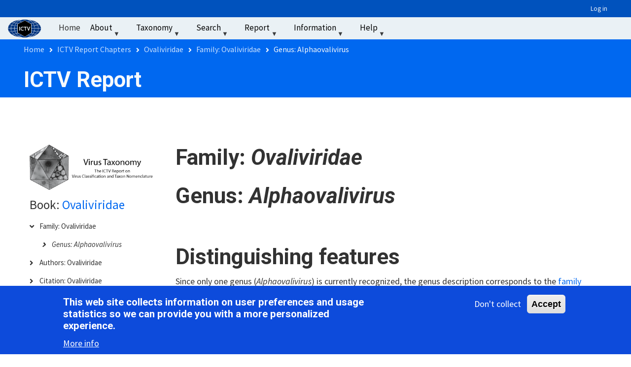

--- FILE ---
content_type: text/html; charset=UTF-8
request_url: https://ictv.global/report/chapter/ovaliviridae/ovaliviridae/alphaovalivirus
body_size: 12787
content:
<!DOCTYPE html>
<html lang="en" dir="ltr">
  <head>
    <meta charset="utf-8" />
<script async src="https://www.googletagmanager.com/gtag/js?id=G-H6Y8DH0WQD"></script>
<script>window.dataLayer = window.dataLayer || [];function gtag(){dataLayer.push(arguments)};gtag("js", new Date());gtag("set", "developer_id.dMDhkMT", true);gtag("config", "G-H6Y8DH0WQD", {"groups":"default","page_placeholder":"PLACEHOLDER_page_location"});</script>
<meta name="Generator" content="Drupal 10 (https://www.drupal.org)" />
<meta name="MobileOptimized" content="width" />
<meta name="HandheldFriendly" content="true" />
<meta name="viewport" content="width=device-width, initial-scale=1.0" />
<style>div#sliding-popup, div#sliding-popup .eu-cookie-withdraw-banner, .eu-cookie-withdraw-tab {background: #0d4bdb} div#sliding-popup.eu-cookie-withdraw-wrapper { background: transparent; } #sliding-popup h1, #sliding-popup h2, #sliding-popup h3, #sliding-popup p, #sliding-popup label, #sliding-popup div, .eu-cookie-compliance-more-button, .eu-cookie-compliance-secondary-button, .eu-cookie-withdraw-tab { color: #ffffff;} .eu-cookie-withdraw-tab { border-color: #ffffff;}</style>
<link rel="icon" href="/sites/default/files/favicon-ictv.png" type="image/png" />
<link rel="canonical" href="https://ictv.global/report/chapter/ovaliviridae/ovaliviridae/alphaovalivirus" />
<link rel="shortlink" href="https://ictv.global/node/1373" />

    <title>Genus: Alphaovalivirus | ICTV</title>
    <link rel="stylesheet" media="all" href="/sites/default/files/css/css_YlJB2C-v2XwVO1K69qXXLytoXQ-L7-ArdoXXKENrpVU.css?delta=0&amp;language=en&amp;theme=teamplus&amp;include=[base64]" />
<link rel="stylesheet" media="all" href="/sites/default/files/css/css_WtC7SBtUayek3xohC1Erml_lKU_QAntImE7YoYiwVQc.css?delta=1&amp;language=en&amp;theme=teamplus&amp;include=[base64]" />
<link rel="stylesheet" media="all" href="/themes/custom/teamplus/css/components/messages.css?t9kyvz" />
<link rel="stylesheet" media="all" href="/sites/default/files/css/css__TbnA8kSH9HZAk6RZDhz41gfUXLjgeLVTAO5aHNPxTs.css?delta=3&amp;language=en&amp;theme=teamplus&amp;include=[base64]" />
<link rel="stylesheet" media="all" href="//fonts.googleapis.com/css?family=Source+Sans+Pro:400,700,900,400italic,700italic,900italic&amp;subset=latin,greek" />
<link rel="stylesheet" media="all" href="//fonts.googleapis.com/css?family=Roboto:400,400italic,700,300,700italic&amp;subset=latin-ext,latin,greek" />
<link rel="stylesheet" media="all" href="//fonts.googleapis.com/css?family=PT+Serif:400,700,400italic,700italic&amp;subset=latin,latin-ext" />
<link rel="stylesheet" media="all" href="//fonts.googleapis.com/css?family=Source+Code+Pro&amp;subset=latin,latin-ext" />
<link rel="stylesheet" media="all" href="/sites/default/files/css/css_IoKazlei_jKA1UbS7FJTC9FX7ellk0W7---ar3Nc6uw.css?delta=8&amp;language=en&amp;theme=teamplus&amp;include=[base64]" />

    <script src="/sites/default/files/js/js_c14R1FhEMGkeaOc3nJAHYggFVnndaQqWQCXVeFjjZtE.js?scope=header&amp;delta=0&amp;language=en&amp;theme=teamplus&amp;include=[base64]"></script>

  </head>
  <body class="layout-no-sidebars mt-color-scheme-blue mt-patterns-disabled mt-style-oval mt-style-button-global mt-style-form-global mt-style-image-global mt-style-menu-global mt-style-custom-global mt-link-style-animated-icon-2 wide hff-05 pff-02 sff-05 slff-05 paragraph-responsive-typography-enabled fixed-header-enabled--scroll-up fixed-header-enabled slideout-side-right page-node-1373 path-node page-node-type-mt-service">
        <a href="#main-content" class="visually-hidden focusable skip-link">
      Skip to main content
    </a>
    
      <div class="dialog-off-canvas-main-canvas" data-off-canvas-main-canvas>
    
<div class="page-container">

    
                <div class="page-top-container">
                            <div class="header-container">

                                        <div class="clearfix header-top-highlighted region--dark-colored-background region--no-block-paddings region--no-paddings">
                <div class="container ">
                                    <div class="clearfix header-top-highlighted__container"
                    >
                    <div class="row d-flex align-items-center">
                                                                    <div class="col-12">
                                                    <div class="clearfix header-top-highlighted__section header-top-highlighted-second">
                              <div class="region region-header-top-highlighted-second">
    <nav role="navigation" aria-labelledby="block-teamplus-account-menu-menu" id="block-teamplus-account-menu" class="contextual-region settings-tray-editable clearfix block block-menu navigation menu--account" data-drupal-settingstray="editable">
            
  <h2 class="visually-hidden" id="block-teamplus-account-menu-menu">User account menu</h2>
  <div data-contextual-id="block:block=teamplus_account_menu:has_overrides=0&amp;langcode=en|menu:menu=account:langcode=en|settings_tray::langcode=en" data-contextual-token="_eo-RcchQrgxlwlOGWpOjeVHpKnnKoDPR4-tw2rDwfI" data-drupal-ajax-container=""></div>

        
              <ul class="clearfix menu">
                    <li class="menu-item">
        <a href="/user/login" data-drupal-link-system-path="user/login">Log in</a>
              </li>
        </ul>
  


  </nav>

  </div>

                          </div>
                                                  </div>
                                          </div>
                  </div>
                                  </div>
              </div>
                          
                                        <div class="clearfix header-top region--default-background region--no-block-paddings region--no-paddings">
                <div class="container-fluid ">
                                    <div class="clearfix header-top__container"
                    >
                    <div class="row">
                                              <div class="col-md-1 col-lg-1">
                                                    <div class="clearfix header-top__section header-top-first">
                              <div class="region region-header-top-first">
    <div id="block-ictvlogp" class="contextual-region settings-tray-editable clearfix block block-block-content block-block-content435a092b-f2e0-4b0c-8c6d-6029db462e76" data-drupal-settingstray="editable">
  
    <div data-contextual-id="block:block=ictvlogp:has_overrides=0&amp;langcode=en|settings_tray::langcode=en|block_content:block_content=120:changed=1656692158&amp;ds_bundle=basic&amp;ds_view_mode=default&amp;langcode=en" data-contextual-token="UvKebenHLomyA--FK_on3iyTYFRkbu4zZ6jV85htR6E" data-drupal-ajax-container=""></div>
      <div class="content">
      
            <div class="clearfix text-formatted field field--name-body field--type-text-with-summary field--label-hidden field__item"><div><a href="https://ictv.global/"><img alt="ICTV" data-entity-type="file" data-entity-uuid="3538e5f4-8cf1-41ac-b3f0-5bfdc84da226" display="inline-block" src="/sites/default/files/inline-images/ictvLogo-head.png" width="75" height="146" loading="lazy"></a></div>
</div>
      
    </div>
  </div>

  </div>

                          </div>
                                                  </div>
                                                                    <div class="col-md-11 col-lg-11">
                                                    <div class="clearfix header-top__section header-top-second">
                              <div class="region region-header-top-second">
    <div id="block-mainnavigation" class="contextual-region settings-tray-editable clearfix block block-superfish block-superfishmain" data-drupal-settingstray="editable">
  
    <div data-contextual-id="block:block=mainnavigation:has_overrides=0&amp;langcode=en|settings_tray::langcode=en|menu:menu=main:langcode=en" data-contextual-token="Lulo47qsBM3wR348SeIpL3tp1Vl4QV-XQg2eKdPBlro" data-drupal-ajax-container=""></div>
      <div class="content">
      
<ul id="superfish-main" class="menu sf-menu sf-main sf-horizontal sf-style-white" role="menu" aria-label="Menu">
  

  
  <li id="main-menu-link-content4559e473-180c-4e59-9fac-1d5b2cb47dc6" class="sf-no-children sf-first" role="none">
    
          <a href="/" title="" role="menuitem">Home</a>
    
    
    
    
      </li>


            
  <li id="main-menu-link-contentb6eac205-7b9d-4cec-8b25-ce15ff81c27d" class="menuparent" role="none">
    
          <span title="" class="menuparent nolink" role="menuitem" aria-haspopup="true" aria-expanded="false">About</span>
    
    
    
              <ul role="menu">
      
      

            
  <li id="main-menu-link-content5070464d-ace4-4917-abeb-59f9f78488cd" class="menuparent sf-first" role="none">
    
          <span title="" class="menuparent nolink" role="menuitem" aria-haspopup="true" aria-expanded="false">About the ICTV</span>
    
    
    
              <ul role="menu">
      
      

  
  <li id="main-menu-link-content579719c9-65f2-4dba-be1b-cdd4472625a1" class="sf-no-children sf-first" role="none">
    
          <a href="/about/taxonomy" title="" role="menuitem">About Virus Taxonomic Classification</a>
    
    
    
    
      </li>


  
  <li id="main-menu-link-contentf9bb370e-9742-4a7e-86b7-cc121ba4ad72" class="sf-no-children" role="none">
    
          <a href="/about/charge" title="" role="menuitem">Charge to the ICTV</a>
    
    
    
    
      </li>


  
  <li id="main-menu-link-contente5d8973a-670d-4d84-93d7-7d82c9b9f9e5" class="sf-no-children" role="none">
    
          <a href="/about/statutes" title="" role="menuitem">Statutes</a>
    
    
    
    
      </li>


  
  <li id="main-menu-link-contentda85f847-48a2-419f-9fb7-3468e271d292" class="sf-no-children" role="none">
    
          <a href="/about/code" title="" role="menuitem">Code</a>
    
    
    
    
      </li>


  
  <li id="main-menu-link-content2b9a1150-5e71-4413-bc27-67941af0d5c1" class="sf-no-children" role="none">
    
          <a href="/about/organization" title="" role="menuitem">Organization</a>
    
    
    
    
      </li>


  
  <li id="main-menu-link-content05c18ebd-38f0-4c47-9363-2aa1c0a59564" class="sf-no-children sf-last" role="none">
    
          <a href="/Ictv_history" title="" role="menuitem">ICTV History</a>
    
    
    
    
      </li>



              </ul>
      
    
    
      </li>


            
  <li id="main-menu-link-contente2a9e234-f285-4ecd-8de5-af7864be362a" class="menuparent" role="none">
    
          <span title="" class="menuparent nolink" role="menuitem" aria-haspopup="true" aria-expanded="false">Membership</span>
    
    
    
              <ul role="menu">
      
      

  
  <li id="main-menu-link-content20f1ebb8-a526-4eaf-995d-d6031e90b070" class="sf-no-children sf-first" role="none">
    
          <a href="/members" title="" role="menuitem">Membership</a>
    
    
    
    
      </li>


  
  <li id="main-menu-link-contentd23a0b76-33f1-48e3-ba31-b707243901f3" class="sf-no-children" role="none">
    
          <a href="/members/ec-members" title="" role="menuitem">Executive Committee</a>
    
    
    
    
      </li>


  
  <li id="main-menu-link-content5e747828-6a0d-48f2-9fe1-939283df0c72" class="sf-no-children" role="none">
    
          <a href="/members/history" title="" role="menuitem">Executive Committee History</a>
    
    
    
    
      </li>


  
  <li id="main-menu-link-content03bb72b5-109c-403f-9a9b-51d0cb77e717" class="sf-no-children" role="none">
    
          <a href="/members/life" title="" role="menuitem">Life Members</a>
    
    
    
    
      </li>


  
  <li id="main-menu-link-contente38ab8de-0bea-473b-8951-cb52c9e7401f" class="sf-no-children" role="none">
    
          <a href="/members/national" title="" role="menuitem">National Members</a>
    
    
    
    
      </li>


  
  <li id="main-menu-link-contentac3e210e-6dc0-4f06-97c4-123c9b34b193" class="sf-no-children sf-last" role="none">
    
          <a href="/members/support" title="" role="menuitem">Support Personnel</a>
    
    
    
    
      </li>



              </ul>
      
    
    
      </li>


  
  <li id="main-menu-link-contentd8a5591e-7bf7-4e1d-9eb2-2e5a1bcf08f4" class="sf-no-children" role="none">
    
          <a href="/study-groups" title="" role="menuitem">Study Groups</a>
    
    
    
    
      </li>


  
  <li id="main-menu-link-content337c65df-f7aa-4e6a-bc01-103b01640b38" class="sf-no-children sf-last" role="none">
    
          <a href="/updates" title="" role="menuitem">Recent Updates</a>
    
    
    
    
      </li>



              </ul>
      
    
    
      </li>


            
  <li id="main-menu-link-content5a13ada2-5e24-45af-8328-f4c4f02a27a4" class="menuparent" role="none">
    
          <span title="" class="menuparent nolink" role="menuitem" aria-haspopup="true" aria-expanded="false">Taxonomy</span>
    
    
    
              <ul role="menu">
      
      

  
  <li id="main-menu-link-content0a38201e-7fc8-473b-988d-afc86acf1a81" class="sf-no-children sf-first" role="none">
    
          <a href="/taxonomy" title="" role="menuitem">Taxonomy Browser</a>
    
    
    
    
      </li>


  
  <li id="main-menu-link-content3b2d4b6a-3195-4651-82bb-38c7532d5d33" class="sf-no-children" role="none">
    
          <a href="/taxonomy/visual-browser" title="" role="menuitem">Visual Taxonomy Browser</a>
    
    
    
    
      </li>


  
  <li id="main-menu-link-contentecd4fe85-9460-4d0b-8534-4a38c6630f2f" class="sf-no-children" role="none">
    
          <a href="/taxonomy/history" title="" role="menuitem">Release History</a>
    
    
    
    
      </li>


  
  <li id="main-menu-link-content045e7ccd-6ed5-4ae9-bea4-4ec1c25a1cb0" class="sf-no-children" role="none">
    
          <a href="/msl" title="" role="menuitem">Master Species Lists</a>
    
    
    
    
      </li>


  
  <li id="main-menu-link-content8a3e3bac-08f9-4107-901f-69aeca5a6618" class="sf-no-children" role="none">
    
          <a href="/vmr" title="" role="menuitem">Virus Metadata Resource</a>
    
    
    
    
      </li>


  
  <li id="main-menu-link-contentad173cea-20e9-4078-b260-5e189df23168" class="sf-no-children" role="none">
    
          <a href="/taxonomy/etymology" title="" role="menuitem">Taxon Name Etymology</a>
    
    
    
    
      </li>


            
  <li id="main-menu-link-content6d5e997e-e21d-4369-9e0a-654c83b2260a" class="menuparent" role="none">
    
          <span title="" class="menuparent nolink" role="menuitem" aria-haspopup="true" aria-expanded="false">Proposals</span>
    
    
    
              <ul role="menu">
      
      

  
  <li id="main-menu-link-content312b6fad-85c4-40a7-b882-cc2550b72e98" class="sf-no-children sf-first" role="none">
    
          <a href="/files/proposals/approved" title="" role="menuitem">Approved Proposals</a>
    
    
    
    
      </li>


  
  <li id="main-menu-link-content7160214a-ee2a-4077-8b15-6f4ea723b5f1" class="sf-no-children sf-last" role="none">
    
          <a href="/files/proposals/pending" title="" role="menuitem">Pending Proposals</a>
    
    
    
    
      </li>



              </ul>
      
    
    
      </li>


  
  <li id="main-menu-link-content4c422041-c02f-4cf1-b871-f6ccdae573ed" class="sf-no-children" role="none">
    
          <a href="/taxonomy/templates" title="" role="menuitem">Proposal Template Files</a>
    
    
    
    
      </li>



              </ul>
      
    
    
      </li>


            
  <li id="main-menu-link-content2f5a5ec1-7d1c-44d1-9df9-83038dc92057" class="menuparent" role="none">
    
          <span title="" class="menuparent nolink" role="menuitem" aria-haspopup="true" aria-expanded="false">Search</span>
    
    
    
              <ul role="menu">
      
      

  
  <li id="main-menu-link-contentd4f3da1c-d8ef-4b78-8043-bbcb557f192c" class="sf-no-children sf-first" role="none">
    
          <a href="/search/find_the_species" title="" role="menuitem">Find the Species</a>
    
    
    
    
      </li>


  
  <li id="main-menu-link-content766934a4-1ea3-4fd0-8236-0012aaad1f98" class="sf-no-children" role="none">
    
          <a href="/search/taxablast" title="" role="menuitem">TaxaBLAST Search</a>
    
    
    
    
      </li>


  
  <li id="main-menu-link-contentb6a8ca4a-e63f-4df4-a40a-b8fb396e3442" class="sf-no-children sf-last" role="none">
    
          <a href="/search/google" title="" role="menuitem">Website Text Search</a>
    
    
    
    
      </li>



              </ul>
      
    
    
      </li>


            
  <li id="main-menu-link-contentdf2ea11b-808b-4248-884f-38571284c93c" class="menuparent" role="none">
    
          <span title="" class="menuparent nolink" role="menuitem" aria-haspopup="true" aria-expanded="false">Report</span>
    
    
    
              <ul role="menu">
      
      

            
  <li id="main-menu-link-content6e7986e2-c9d6-4f20-badd-4b1f83833bce" class="menuparent sf-first" role="none">
    
          <span title="" class="menuparent nolink" role="menuitem" aria-haspopup="true" aria-expanded="false">Current Report Chapters</span>
    
    
    
              <ul role="menu">
      
      

  
  <li id="main-menu-link-content84d6a8db-5fb5-40b5-9a07-fa56d79a94aa" class="sf-no-children sf-first" role="none">
    
          <a href="/report" title="" role="menuitem">Chapter List: Image</a>
    
    
    
    
      </li>


  
  <li id="main-menu-link-contentde7a89ad-9a8b-4337-9d01-0db1fe7e3c0f" class="sf-no-children sf-last" role="none">
    
          <a href="/report/genome" title="" role="menuitem">Chapter List: Text</a>
    
    
    
    
      </li>



              </ul>
      
    
    
      </li>


  
  <li id="main-menu-link-content53b21a50-2faa-42a3-bf24-8e4785d63e68" class="sf-no-children" role="none">
    
          <a href="/report/about" title="" role="menuitem">About the ICTV Report</a>
    
    
    
    
      </li>


  
  <li id="main-menu-link-content60f4e80c-83b0-4157-ac3a-8245c0466f07" class="sf-no-children" role="none">
    
          <a href="/report/chapter/information/information/diagrams" title="" role="menuitem">Virion Diagrams</a>
    
    
    
    
      </li>


  
  <li id="main-menu-link-contentb611b5fc-9929-402c-96b3-abdf8ff24ab0" class="sf-no-children" role="none">
    
          <a href="/virus-properties" title="" role="menuitem">Virus Properties</a>
    
    
    
    
      </li>


  
  <li id="main-menu-link-contentbc134979-4986-43f6-93de-5c9b0c47611c" class="sf-no-children" role="none">
    
          <a href="/report/genome/information" title="" role="menuitem">Help and Information</a>
    
    
    
    
      </li>


  
  <li id="main-views-viewviewsmsl-downloadpage-7" class="sf-no-children" role="none">
    
          <a href="/files/templates" title="" role="menuitem">Report Templates</a>
    
    
    
    
      </li>


  
  <li id="main-menu-link-content602a14af-fdf5-4d74-b5f5-efd9db151538" class="sf-no-children sf-last" role="none">
    
          <a href="/report_9th" title="" role="menuitem">Past (9th) Report Chapters</a>
    
    
    
    
      </li>



              </ul>
      
    
    
      </li>


            
  <li id="main-menu-link-contentdb77cee3-92aa-484a-8bc2-2e26f26957c1" class="menuparent" role="none">
    
          <span title="" class="menuparent nolink" role="menuitem" aria-haspopup="true" aria-expanded="false">Information</span>
    
    
    
              <ul role="menu">
      
      

  
  <li id="main-views-viewviewsmsl-downloadpage-2" class="sf-no-children sf-first" role="none">
    
          <a href="/files/info" title="" role="menuitem">General Information</a>
    
    
    
    
      </li>


            
  <li id="main-menu-link-contentfa02e8ce-3ec1-4d1d-b626-5803505a5294" class="menuparent" role="none">
    
          <span title="" class="menuparent nolink" role="menuitem" aria-haspopup="true" aria-expanded="false">Information Reports</span>
    
    
    
              <ul role="menu">
      
      

  
  <li id="main-views-viewviewsmsl-downloadpage-3" class="sf-no-children sf-first" role="none">
    
          <a href="/files/binomial_nomenclature" title="" role="menuitem">Binomial Nomenclature</a>
    
    
    
    
      </li>


  
  <li id="main-views-viewviewsmsl-downloadpage-4" class="sf-no-children" role="none">
    
          <a href="/files/ec_files" title="" role="menuitem">EC Meeting Reports</a>
    
    
    
    
      </li>


  
  <li id="main-views-viewviewsmsl-downloadpage-5" class="sf-no-children sf-last" role="none">
    
          <a href="/files/plenary_sessions" title="" role="menuitem">Plenary Session Reports</a>
    
    
    
    
      </li>



              </ul>
      
    
    
      </li>


  
  <li id="main-views-viewviewsmt-showcases-gridpage-1" class="sf-no-children" role="none">
    
          <a href="/meetings" title="" role="menuitem">Meeting Reports</a>
    
    
    
    
      </li>


  
  <li id="main-menu-link-content677c21c4-231c-4bff-ad41-a2f9fede10b8" class="sf-no-children" role="none">
    
          <a href="/news" title="" role="menuitem">News</a>
    
    
    
    
      </li>


  
  <li id="main-menu-link-content46b4bf3b-d0dc-41e0-aa10-eba8203e3f08" class="sf-no-children" role="none">
    
          <a href="/files/newsletters" title="" role="menuitem">Newsletters</a>
    
    
    
    
      </li>


            
  <li id="main-menu-link-content8be6ceb1-e7aa-44e4-8372-2c5a1d2a65b7" class="menuparent" role="none">
    
          <a href="/sg_wiki" title="" class="menuparent" role="menuitem" aria-haspopup="true" aria-expanded="false">Study Group Info</a>
    
    
    
              <ul role="menu">
      
      

  
  <li id="main-menu-link-content8be6ceb1-e7aa-44e4-8372-2c5a1d2a65b7--2" class="sf-clone-parent sf-no-children sf-first" role="none">
    
          <a href="/sg_wiki" title="" role="menuitem">Study Group Info</a>
    
    
    
    
      </li>


  
  <li id="main-menu-link-contentf07bb339-7930-4d73-be68-d28b30aa38fd" class="sf-clone-parent sf-no-children" role="none">
    
          <a href="/sg_wiki/flaviviridae/hepacivirus" title="" role="menuitem">Flaviviridae: HCV</a>
    
    
    
    
      </li>


  
  <li id="main-menu-link-content967b518b-a96c-4e40-a85b-d23906f1280f" class="sf-clone-parent sf-no-children" role="none">
    
          <a href="/sg_wiki/hepeviridae" title="" role="menuitem">Hepeviridae Study Group</a>
    
    
    
    
      </li>


  
  <li id="main-menu-link-contentef4105e6-a7a5-4143-8601-438b31188abc" class="sf-clone-parent sf-no-children sf-last" role="none">
    
          <a href="/sg_wiki/picornaviridae" title="" role="menuitem">Picornaviridae Study Group</a>
    
    
    
    
      </li>



              </ul>
      
    
    
      </li>


  
  <li id="main-menu-link-contented8687a3-79aa-4223-9d43-01af9af13ea0" class="sf-no-children" role="none">
    
          <a href="https://www.springer.com/journal/705/updates/18970520" title="" class="sf-external" role="menuitem">Virology Division News</a>
    
    
    
    
      </li>


  
  <li id="main-menu-link-content4a701cf5-6adf-47c0-aca4-0decdafa1ddc" class="sf-no-children" role="none">
    
          <a href="/information/virology" title="" role="menuitem">History of Virology</a>
    
    
    
    
      </li>


  
  <li id="main-views-viewviewsmsl-downloadpage-8" class="sf-no-children sf-last" role="none">
    
          <a href="/forum/archive" title="" role="menuitem">Forum Archive</a>
    
    
    
    
      </li>



              </ul>
      
    
    
      </li>


            
  <li id="main-menu-link-content4f10c5ff-3faa-48b7-ae0b-d60412052240" class="menuparent" role="none">
    
          <span title="" class="menuparent nolink" role="menuitem" aria-haspopup="true" aria-expanded="false">Help</span>
    
    
    
              <ul role="menu">
      
      

  
  <li id="main-menu-link-content0d2c86c2-2c4e-42f1-8b0d-107e5b14a266" class="sf-no-children sf-first" role="none">
    
          <a href="/faqs" title="" role="menuitem">FAQs</a>
    
    
    
    
      </li>


            
  <li id="main-menu-link-content73146dc8-b331-4d82-a8c1-bb2d9bb34425" class="menuparent" role="none">
    
          <span title="" class="menuparent nolink" role="menuitem" aria-haspopup="true" aria-expanded="false">How-To videos</span>
    
    
    
              <ul role="menu">
      
      

  
  <li id="main-menu-link-content481af600-5275-441b-b9ad-068daffff607" class="sf-no-children sf-first" role="none">
    
          <a href="/help/taxonomy_browser" title="" role="menuitem">Using the Taxonomy Browser</a>
    
    
    
    
      </li>


  
  <li id="main-menu-link-content3ab213ed-e7ce-4406-a735-59b4768e56e3" class="sf-no-children" role="none">
    
          <a href="/help/visual_taxonomy_browser" title="" role="menuitem">Using the Visual Taxonomy Browser</a>
    
    
    
    
      </li>


  
  <li id="main-menu-link-content4b8954dc-fa4d-4952-9288-10fde65c903f" class="sf-no-children" role="none">
    
          <a href="/help/MSL-Intro" title="" role="menuitem">What is the ICTV Master Species List?</a>
    
    
    
    
      </li>


  
  <li id="main-menu-link-contentbd264ae5-bedc-4afc-8ea6-0ba5e419dbc9" class="sf-no-children" role="none">
    
          <a href="/help/finding_species_names" title="" role="menuitem">Using the Master Species List</a>
    
    
    
    
      </li>


  
  <li id="main-menu-link-content8f8e69b8-3256-4306-849d-6f29ff30f63b" class="sf-no-children" role="none">
    
          <a href="/help/vmr/find_species_name" title="" role="menuitem">Using the Virus Metadata Resource</a>
    
    
    
    
      </li>


  
  <li id="main-menu-link-contenta7067074-3f3c-4599-93f7-f664836787bd" class="sf-no-children" role="none">
    
          <a href="/help/Find-the-Species" title="" role="menuitem">Using the Find the Species tool</a>
    
    
    
    
      </li>


  
  <li id="main-menu-link-content36beb5f1-4c25-43be-8420-77ef8210f935" class="sf-no-children sf-last" role="none">
    
          <a href="/help/ICTV-Report" title="" role="menuitem">Using the ICTV Report</a>
    
    
    
    
      </li>



              </ul>
      
    
    
      </li>


            
  <li id="main-menu-link-contentfb817d58-524a-463b-82a2-9c50afd998a4" class="menuparent" role="none">
    
          <span title="" class="menuparent nolink" role="menuitem" aria-haspopup="true" aria-expanded="false">Webinar</span>
    
    
    
              <ul role="menu">
      
      

  
  <li id="main-menu-link-content65f33c8e-9cb8-4ba1-b61d-ac4aba950805" class="sf-no-children sf-first" role="none">
    
          <a href="/webinar/video" title="" role="menuitem">Webinar on Virus Taxonomy</a>
    
    
    
    
      </li>


  
  <li id="main-menu-link-content5f70ed59-2184-4ea2-8f52-99234f5ecaa7" class="sf-no-children sf-last" role="none">
    
          <a href="/webinar/video_20250311" title="" role="menuitem">Webinar on Finding Information</a>
    
    
    
    
      </li>



              </ul>
      
    
    
      </li>


  
  <li id="main-menu-link-content1ffa428e-6e77-4bc3-9014-9c326a727308" class="sf-no-children" role="none">
    
          <a href="/help/github" title="" role="menuitem">GitHub Repository</a>
    
    
    
    
      </li>


  
  <li id="main-menu-link-content818fca4e-4d68-45f2-9525-bf97bebe02f9" class="sf-no-children sf-last" role="none">
    
          <a href="/cdn-cgi/l/email-protection#9bf2f5fdf4dbf2f8efedb5fcf7f4f9faf7" title="" class="sf-external" role="menuitem">Email ICTV Help</a>
    
    
    
    
      </li>



              </ul>
      
    
    
      </li>


  
  <li id="main-menu-link-content30994362-927d-45dd-b22c-217d1760916d" class="sf-no-children" role="none">
    
          <span title="" class="nolink" role="menuitem">‏‏‎ ‎</span>
    
    
    
    
      </li>


</ul>

    </div>
  </div>

  </div>

                          </div>
                                                  </div>
                                          </div>
                  </div>
                                  </div>
              </div>
                          
            
          </div>
                  
                
        
              
    <div class="internal-banner-container region--colored-background">
                    <div id="hero-top" class="clearfix hero-top d-flex align-items-end  region--no-block-paddings region--no-paddings">
          <div class="internal-banner d-flex align-items-end internal-banner--plain">
                      <div class="container">
                            <div class="clearfix hero-top__container"
                >
                <div class="row align-items-end">
                  <div class="col-12">
                    <div class="hero-top__section">
                        <div class="region region-hero-top">
    <div id="block-breadcrumbs" class="contextual-region settings-tray-editable clearfix block block-system block-system-breadcrumb-block" data-drupal-settingstray="editable">
  
    <div data-contextual-id="block:block=breadcrumbs:has_overrides=0&amp;langcode=en|settings_tray::langcode=en" data-contextual-token="r_Y5_QCuIp-Pl9M6YGMCZspYKYLYAjTJ7fwSKefCF4Q" data-drupal-ajax-container=""></div>
      <div class="content">
      
  <nav class="breadcrumb" role="navigation" aria-labelledby="system-breadcrumb">
    <h2 id="system-breadcrumb" class="visually-hidden">Breadcrumb</h2>
    <ol class="breadcrumb__items">
          <li class="breadcrumb__item">
        <span class="breadcrumb__item-separator fas fa-angle-right"></span>
                  <a href="/">
            <span>Home</span>
          </a>
              </li>
          <li class="breadcrumb__item">
        <span class="breadcrumb__item-separator fas fa-angle-right"></span>
                  <a href="https://ictv.global/report">
            <span>ICTV Report Chapters</span>
          </a>
              </li>
          <li class="breadcrumb__item">
        <span class="breadcrumb__item-separator fas fa-angle-right"></span>
                  <a href="https://ictv.global/report/chapter/ovaliviridae">
            <span>Ovaliviridae</span>
          </a>
              </li>
          <li class="breadcrumb__item">
        <span class="breadcrumb__item-separator fas fa-angle-right"></span>
                  <a href="https://ictv.global/report/chapter/ovaliviridae/ovaliviridae">
            <span>Family: Ovaliviridae</span>
          </a>
              </li>
          <li class="breadcrumb__item">
        <span class="breadcrumb__item-separator fas fa-angle-right"></span>
                  <span>Genus: Alphaovalivirus</span>
              </li>
        </ol>
  </nav>

    </div>
  </div>
<div id="block-teamplus-ictvreport" class="contextual-region settings-tray-editable clearfix block block-block-content block-block-contentde593ad0-16ac-4578-8036-feb40ff856d8" data-drupal-settingstray="editable">
  
    <div data-contextual-id="block:block=teamplus_ictvreport:has_overrides=0&amp;langcode=en|settings_tray::langcode=en|block_content:block_content=147:changed=1755273953&amp;ds_bundle=basic&amp;ds_view_mode=default&amp;langcode=en" data-contextual-token="rYEpYvSqXH1ehxClpl-phSMO2hLaBg10wwUVFjt4UXs" data-drupal-ajax-container=""></div>
      <div class="content">
      
            <div class="clearfix text-formatted field field--name-body field--type-text-with-summary field--label-hidden field__item"><h2>ICTV Report</h2>
</div>
      
    </div>
  </div>

  </div>

                    </div>
                  </div>
                                  </div>
              </div>
                          </div>
          </div>
                  </div>
          </div>
  
        
      </div>
          
          <div class="system-messages clearfix">
        <div class="container">
          <div class="row">
            <div class="col-12">
                <div class="region region-system-messages">
    <div data-drupal-messages-fallback class="hidden"></div>

  </div>

            </div>
          </div>
        </div>
      </div>
    
    
    
              <div id="main-content" class="clearfix main-content region--bright-background region--no-separator">
        <div class="container-fluid">
          <div class="clearfix main-content__container">
            <div class="row">
              <section class="col-12 pe-xl-5 ps-xl-5">
                                <div class="clearfix main-content__section region--no-block-paddings region--no-paddings"
                  >
                                        <div class="region region-content">
    


<article data-history-node-id="1373" class="contextual-region node node--type-mt-service node--promoted node--view-mode-report-genus clearfix">
  <div class="node__container">
    <div class="node__main-content clearfix">
        
              <div class="service-content ">
      <div class="row">
                          <div class="col-12">
            <div class="service-content-second">
              
                              <div  class="_none"><div  class="container-fluid">  
  <div  class="layout row layout-builder__layout">
    
                        <div  class="col-lg-3 col-md-3 col-12">
          <div class="_none contextual-region clearfix block block-block-content block-block-contentc0de052e-03bd-43d0-ab04-b4dd2ccdd72f">
  
    <div data-contextual-id="block_content:block_content=122:changed=1639691014&amp;ds_bundle=basic&amp;ds_view_mode=default&amp;langcode=en" data-contextual-token="ms-Nn6yN4SzAekvbDa-h1bX7xg25aVe_PCVrE3Opt00" data-drupal-ajax-container=""></div>
      <div class="content">
      
            <div class="clearfix text-formatted field field--name-body field--type-text-with-summary field--label-hidden field__item"><h4><img alt="ICTV Report" data-entity-type="file" data-entity-uuid="6380bd2e-da56-40a4-9e2d-07191f313728" src="/sites/default/files/inline-images/ICTV%20Report%20Header.png" width="250px" class="align-left" height="513" loading="lazy"></h4>
</div>
      
    </div>
  </div>
<div class="book-blocks-toc _none clearfix block block-book-blocks block-book-block-toc">
  
    
      <div class="content">
      <div><div class='book-blocks-toc-book '><span class='book-blocks-toc-prefix'>Book: </span><a href='/report/chapter/ovaliviridae'>Ovaliviridae</a></div>
              <ul class="menu">
                    <li class="menu-item menu-item--expanded">
        <a href="/report/chapter/ovaliviridae/ovaliviridae" hreflang="en">Family: Ovaliviridae</a>
                                <ul class="menu">
                    <li class="book-blocks-active menu-item">
        <a href="/report/chapter/ovaliviridae/ovaliviridae/alphaovalivirus" class="is-active">Genus: Alphaovalivirus</a>
              </li>
        </ul>
  
              </li>
                <li class="menu-item">
        <a href="/report/chapter/ovaliviridae/ovaliviridae/authors" hreflang="en">Authors: Ovaliviridae</a>
              </li>
                <li class="menu-item">
        <a href="/report/chapter/ovaliviridae/ovaliviridae/citation" hreflang="en">Citation: Ovaliviridae</a>
              </li>
                <li class="menu-item">
        <a href="/report/chapter/ovaliviridae/ovaliviridae/references" hreflang="en">References: Ovaliviridae</a>
              </li>
                <li class="menu-item">
        <a href="/report/chapter/ovaliviridae/ovaliviridae/resources" hreflang="en">Resources: Ovaliviridae</a>
              </li>
                <li class="menu-item">
        <a href="/report/chapter/ovaliviridae/taxonomy/ovaliviridae" hreflang="en">Species List: Ovaliviridae</a>
              </li>
        </ul>
  

</div>

    </div>
  </div>

        </div>
                              <div  class="col-lg-9 col-md-9 col-12">
          <div class="_none clearfix block block-layout-builder block-field-blocknodemt-servicefield-mt-srv-body">
  
    
      <div class="content">
      
            <div class="clearfix text-formatted field field--name-field-mt-srv-body field--type-text-with-summary field--label-hidden field__item"><h2>Family: <em>Ovaliviridae</em></h2><h2>Genus: <em>Alphaovalivirus</em></h2><p>&nbsp;</p><h2>Distinguishing features</h2>

<p>Since only one genus (<em>Alphaovalivirus</em>) is currently recognized, the genus description corresponds to the <a href="/report/chapter/ovaliviridae">family description</a>.&nbsp;</p>
</div>
      
    </div>
  </div>
<div class="_none bs-pb-3 clearfix block block-ictv-member-species-table block-ictv-member-species-table-block">
  
    
      <div class="content">
      <div id='member_species_table_container' class='ictv-custom'></div>
    </div>
  </div>

        </div>
                                                                                                                                                                              
  </div>

</div></div>
                          </div>
          </div>
              </div>
    </div>
        </div>
          </div>
</article>

  </div>

                                  </div>
                              </section>
                                        </div>
          </div>
        </div>
      </div>
        
    
    
    
    
    
    
    
                <div id="highlighted" class="clearfix highlighted region--bright-background region--no-separator region--no-block-paddings region--no-paddings">
        <div class="container">
                    <div class="clearfix highlighted__container"
            >
            <div class="row">
              <div class="col-12">
                <div class="clearfix highlighted__section">
                    <div class="region region-highlighted">
    <div id="block-teamplus-paragraphreturnspace" class="contextual-region settings-tray-editable clearfix block block-block-content block-block-content1213d5e5-2824-4548-9e77-1bf048956c56" data-drupal-settingstray="editable">
  
    <div data-contextual-id="block:block=teamplus_paragraphreturnspace:has_overrides=0&amp;langcode=en|settings_tray::langcode=en|block_content:block_content=145:changed=1734710814&amp;ds_bundle=basic&amp;ds_view_mode=default&amp;langcode=en" data-contextual-token="gznekpnc-Qn-DH5FUPKFfHBQ7sKIO5e7-jNrdLapiZg" data-drupal-ajax-container=""></div>
      <div class="content">
      
            <div class="clearfix text-formatted field field--name-body field--type-text-with-summary field--label-hidden field__item"><p>&nbsp;</p></div>
      
    </div>
  </div>

  </div>

                </div>
              </div>
            </div>
          </div>
                  </div>
      </div>
          
    
  
  

      <div class="footers-container">

      
      
      
                      <div id="subfooter" class="clearfix subfooter region--shade-background region--no-separator  region--no-block-paddings region--no-paddings">
          <div class="container-fluid">
                        <div class="clearfix subfooter__container">
              <div class="row align-items-center">
                                  <div class="col-12 text-center">
                                        <div class="clearfix subfooter__section subfooter-first">
                        <div class="region region-sub-footer-first">
    <div id="block-ictvtitlesmall" class="contextual-region settings-tray-editable clearfix block block-block-content block-block-contentf0184816-f30a-42b5-8789-e2d8f7c97e1c" data-drupal-settingstray="editable">
  
    <div data-contextual-id="block:block=ictvtitlesmall:has_overrides=0&amp;langcode=en|settings_tray::langcode=en|block_content:block_content=121:changed=1651158082&amp;ds_bundle=basic&amp;ds_view_mode=default&amp;langcode=en" data-contextual-token="JV9VC_WaL2eSafq4ZjPpNM_S2KjhDnytwHmGFt5avWg" data-drupal-ajax-container=""></div>
      <div class="content">
      
            <div class="clearfix text-formatted field field--name-body field--type-text-with-summary field--label-hidden field__item"><h4 class="text-left">International Committee on Taxonomy of Viruses</h4>
</div>
      
    </div>
  </div>
<div class="search-block-form google-cse contextual-region settings-tray-editable clearfix block block-search container-inline" data-drupal-selector="search-block-form" id="block-searchform" role="search" data-drupal-settingstray="editable">
  
    <div data-contextual-id="block:block=searchform:has_overrides=0&amp;langcode=en|settings_tray::langcode=en" data-contextual-token="JkIvlyRqm2bilgNPM3sIFaLm7bzQDG55cdqRU9HET1U" data-drupal-ajax-container=""></div>
      <form action="/search/google" method="get" id="search-block-form" accept-charset="UTF-8">
  <div class="js-form-item form-item js-form-type-search form-type-search js-form-item-keys form-item-keys form-no-label">
      <label for="edit-keys" class="visually-hidden">Search</label>
        <input title="Enter the terms you wish to search for." placeholder="Search ICTV web site..." data-drupal-selector="edit-keys" type="search" id="edit-keys" name="keys" value="" size="15" maxlength="128" class="form-search" />

        </div>
<div data-drupal-selector="edit-actions" class="form-actions js-form-wrapper form-wrapper" id="edit-actions"><input class="search-form__submit button js-form-submit form-submit" data-drupal-selector="edit-submit" type="submit" id="edit-submit" value="Search" />
</div>

</form>

  </div>
<div id="block-licensenihacknowledgement" class="contextual-region settings-tray-editable clearfix block block-block-content block-block-contentc7d36cc0-e40f-4d74-88cb-bb059f352ace" data-drupal-settingstray="editable">
  
    <div data-contextual-id="block:block=licensenihacknowledgement:has_overrides=0&amp;langcode=en|settings_tray::langcode=en|block_content:block_content=27:changed=1751985948&amp;ds_bundle=basic&amp;ds_view_mode=default&amp;langcode=en" data-contextual-token="yi0O6L_5BtvFXXe6lXGc95dLgLV5oqvxN9nlJHuZ9dI" data-drupal-ajax-container=""></div>
      <div class="content">
      
            <div class="clearfix text-formatted field field--name-body field--type-text-with-summary field--label-hidden field__item"><div class="container"><div class="row"><div class="col-sm-1">&nbsp;</div><div class="col-sm"><p class="text-align-center h6"><small>Unless otherwise noted, this work is licensed under the CC BY 4.0,&nbsp;</small><br><a href="https://creativecommons.org/licenses/by/4.0/" rel="license noopener noreferrer" target="_blank"><small>Creative Commons Attribution 4.0 International License</small></a></p></div><div class="col-sm"><p class="text-align-center h6"><small>Support is provided by the National Institute of Allergy and Infectious Diseases,</small><br><small>U.S. National Institutes of Health, Award U24AI162625</small></p></div><div class="col-sm-1">&nbsp;</div></div></div></div>
      
    </div>
  </div>
<div id="block-copyright" class="contextual-region settings-tray-editable clearfix block block-block-content block-block-content6badfc64-8e94-40e8-973e-640993454b1a" data-drupal-settingstray="editable">
  
    <div data-contextual-id="block:block=copyright:has_overrides=0&amp;langcode=en|settings_tray::langcode=en|block_content:block_content=132:changed=1767727466&amp;ds_bundle=basic&amp;ds_view_mode=default&amp;langcode=en" data-contextual-token="Dhes8UC7yzmtVOgixmiZFa2MpyXRlZDiq1CFE9A48pM" data-drupal-ajax-container=""></div>
      <div class="content">
      
            <div class="clearfix text-formatted field field--name-body field--type-text-with-summary field--label-hidden field__item"><p>
Copyright © 2026&nbsp;ICTV&nbsp; | &nbsp;<a href="/privacy">Privacy</a> &nbsp;|&nbsp; <a href="/disclaimer">Disclaimer</a>&nbsp; | &nbsp;
<a href="/cdn-cgi/l/email-protection#c1a8afa7ae81a8a2b5b7efa6adaea3a0ad" style="text-decoration:none;"><i class="fal fa-envelope"></i>&nbsp; </a>
</p></div>
      
    </div>
  </div>

  </div>

                    </div>
                                      </div>
                                              </div>
            </div>
                      </div>
        </div>
              
    </div>
  
    
  
</div>

  </div>

    
    <script data-cfasync="false" src="/cdn-cgi/scripts/5c5dd728/cloudflare-static/email-decode.min.js"></script><script type="application/json" data-drupal-selector="drupal-settings-json">{"path":{"baseUrl":"\/","pathPrefix":"","currentPath":"node\/1373","currentPathIsAdmin":false,"isFront":false,"currentLanguage":"en"},"pluralDelimiter":"\u0003","suppressDeprecationErrors":true,"ajaxPageState":{"libraries":"[base64]","theme":"teamplus","theme_token":null},"ajaxTrustedUrl":{"\/search\/google":true},"google_analytics":{"account":"G-H6Y8DH0WQD","trackOutbound":true,"trackMailto":true,"trackTel":true,"trackDownload":true,"trackDownloadExtensions":"7z|aac|arc|arj|asf|asx|avi|bin|csv|doc(x|m)?|dot(x|m)?|exe|flv|gif|gz|gzip|hqx|jar|jpe?g|js|mp(2|3|4|e?g)|mov(ie)?|msi|msp|pdf|phps|png|ppt(x|m)?|pot(x|m)?|pps(x|m)?|ppam|sld(x|m)?|thmx|qtm?|ra(m|r)?|sea|sit|tar|tgz|torrent|txt|wav|wma|wmv|wpd|xls(x|m|b)?|xlt(x|m)|xlam|xml|z|zip"},"eu_cookie_compliance":{"cookie_policy_version":"1.0.0","popup_enabled":true,"popup_agreed_enabled":false,"popup_hide_agreed":false,"popup_clicking_confirmation":false,"popup_scrolling_confirmation":false,"popup_html_info":"\u003Cdiv aria-labelledby=\u0022popup-text\u0022  class=\u0022eu-cookie-compliance-banner eu-cookie-compliance-banner-info eu-cookie-compliance-banner--opt-out\u0022\u003E\n  \u003Cdiv class=\u0022popup-content info eu-cookie-compliance-content\u0022\u003E\n        \u003Cdiv id=\u0022popup-text\u0022 class=\u0022eu-cookie-compliance-message\u0022 role=\u0022document\u0022\u003E\n      \u003Ch5\u003EThis web site collects information on user preferences and usage statistics so we can provide you with a more personalized experience.\u003C\/h5\u003E\n              \u003Cbutton type=\u0022button\u0022 class=\u0022find-more-button eu-cookie-compliance-more-button\u0022\u003EMore info\u003C\/button\u003E\n          \u003C\/div\u003E\n\n    \n    \u003Cdiv id=\u0022popup-buttons\u0022 class=\u0022eu-cookie-compliance-buttons\u0022\u003E\n            \u003Cbutton type=\u0022button\u0022 class=\u0022decline-button eu-cookie-compliance-secondary-button\u0022\u003EDon\u0026#039;t collect\u003C\/button\u003E\n              \u003Cbutton type=\u0022button\u0022 class=\u0022agree-button eu-cookie-compliance-default-button\u0022\u003EAccept\u003C\/button\u003E\n          \u003C\/div\u003E\n  \u003C\/div\u003E\n\u003C\/div\u003E","use_mobile_message":false,"mobile_popup_html_info":"\u003Cdiv aria-labelledby=\u0022popup-text\u0022  class=\u0022eu-cookie-compliance-banner eu-cookie-compliance-banner-info eu-cookie-compliance-banner--opt-out\u0022\u003E\n  \u003Cdiv class=\u0022popup-content info eu-cookie-compliance-content\u0022\u003E\n        \u003Cdiv id=\u0022popup-text\u0022 class=\u0022eu-cookie-compliance-message\u0022 role=\u0022document\u0022\u003E\n      \n              \u003Cbutton type=\u0022button\u0022 class=\u0022find-more-button eu-cookie-compliance-more-button\u0022\u003EMore info\u003C\/button\u003E\n          \u003C\/div\u003E\n\n    \n    \u003Cdiv id=\u0022popup-buttons\u0022 class=\u0022eu-cookie-compliance-buttons\u0022\u003E\n            \u003Cbutton type=\u0022button\u0022 class=\u0022decline-button eu-cookie-compliance-secondary-button\u0022\u003EDon\u0026#039;t collect\u003C\/button\u003E\n              \u003Cbutton type=\u0022button\u0022 class=\u0022agree-button eu-cookie-compliance-default-button\u0022\u003EAccept\u003C\/button\u003E\n          \u003C\/div\u003E\n  \u003C\/div\u003E\n\u003C\/div\u003E","mobile_breakpoint":768,"popup_html_agreed":false,"popup_use_bare_css":false,"popup_height":"auto","popup_width":"100%","popup_delay":1000,"popup_link":"\/privacy","popup_link_new_window":true,"popup_position":false,"fixed_top_position":true,"popup_language":"en","store_consent":false,"better_support_for_screen_readers":false,"cookie_name":"","reload_page":false,"domain":"","domain_all_sites":false,"popup_eu_only":false,"popup_eu_only_js":false,"cookie_lifetime":100,"cookie_session":0,"set_cookie_session_zero_on_disagree":0,"disagree_do_not_show_popup":false,"method":"opt_out","automatic_cookies_removal":true,"allowed_cookies":"","withdraw_markup":"\u003Cbutton type=\u0022button\u0022 class=\u0022eu-cookie-withdraw-tab\u0022\u003EPrivacy settings\u003C\/button\u003E\n\u003Cdiv aria-labelledby=\u0022popup-text\u0022 class=\u0022eu-cookie-withdraw-banner\u0022\u003E\n  \u003Cdiv class=\u0022popup-content info eu-cookie-compliance-content\u0022\u003E\n    \u003Cdiv id=\u0022popup-text\u0022 class=\u0022eu-cookie-compliance-message\u0022 role=\u0022document\u0022\u003E\n      \u003Ch2\u003EWe use cookies on this site to enhance your user experience\u003C\/h2\u003E\u003Cp\u003EYou have given your consent for us to set cookies.\u003C\/p\u003E\n    \u003C\/div\u003E\n    \u003Cdiv id=\u0022popup-buttons\u0022 class=\u0022eu-cookie-compliance-buttons\u0022\u003E\n      \u003Cbutton type=\u0022button\u0022 class=\u0022eu-cookie-withdraw-button \u0022\u003EWithdraw consent\u003C\/button\u003E\n    \u003C\/div\u003E\n  \u003C\/div\u003E\n\u003C\/div\u003E","withdraw_enabled":false,"reload_options":0,"reload_routes_list":"","withdraw_button_on_info_popup":false,"cookie_categories":[],"cookie_categories_details":[],"enable_save_preferences_button":true,"cookie_value_disagreed":"0","cookie_value_agreed_show_thank_you":"1","cookie_value_agreed":"2","containing_element":"body","settings_tab_enabled":false,"olivero_primary_button_classes":"","olivero_secondary_button_classes":"","close_button_action":"close_banner","open_by_default":true,"modules_allow_popup":true,"hide_the_banner":false,"geoip_match":true,"unverified_scripts":[]},"teamplus":{"purechatInit":{"purechatKey":""},"slideshowCaptionOpacity":0,"slideshowBackgroundOpacity":0.5,"sliderRevolutionFullWidthInit":{"slideshowFullWidthEffectTime":7000,"slideshowFullWidthInitialHeight":500,"slideshowFullWidthAutoHeight":0,"slideshowFullWidthNavigationStyle":"bullets","slideshowFullWidthBulletsPosition":"right","slideshowFullWidthTouchSwipe":"on"},"sliderRevolutionFullScreenInit":{"slideshowFullScreenEffectTime":7000,"slideshowFullScreenNavigationStyle":"bullets","slideshowFullScreenBulletsPosition":"right","slideshowFullScreenTouchSwipe":"on"},"sliderRevolutionBoxedWidthInit":{"slideshowBoxedWidthEffectTime":7000,"slideshowBoxedWidthInitialHeight":500,"slideshowBoxedWidthAutoHeight":0,"slideshowBoxedWidthNavigationStyle":"bullets","slideshowBoxedWidthBulletsPosition":"center","slideshowBoxedWidthTouchSwipe":"on"},"sliderRevolutionInternalBannerInit":{"slideshowInternalBannerEffectTime":10000,"slideshowInternalBannerInitialHeight":450,"slideshowInternalBannerAutoHeight":0,"slideshowInternalBannerNavigationStyle":"bullets","slideshowInternalBannerBulletsPosition":"left","slideshowInternalBannerLayout":"fullscreen","slideshowInternalBannerTouchSwipe":"on"},"sliderRevolutionInternalBannerCarouselInit":{"carouselInternalBannerInitialHeight":540,"carouselInternalBannerBulletsPosition":"center","carouselInternalBannerTouchSwipe":"on"},"owlCarouselProductsInit":{"owlProductsAutoPlay":1,"owlProductsEffectTime":5000},"owlCarouselAlbumsInit":{"owlAlbumsAutoPlay":1,"owlAlbumsEffectTime":5000},"owlCarouselArticlesInit":{"owlArticlesAutoPlay":1,"owlArticlesEffectTime":5000},"owlCarouselTestimonialsInit":{"owlTestimonialsAutoPlay":1,"owlTestimonialsEffectTime":5000},"owlCarouselRelatedNodesInit":{"owlRelatedNodesAutoPlay":0,"owlRelatedNodesEffectTime":5000},"owlCarouselCollectionsInit":{"owlCollectionsAutoPlay":0,"owlCollectionsEffectTime":5000},"owlCarouselTeamMembersInit":{"owlTeamMembersAutoPlay":1,"owlTeamMembersEffectTime":5000},"flexsliderInPageInit":{"inPageSliderEffect":"fade"},"flexsliderBreakingSliderInit":{"breakingEffect":"fade","breakingEffectTime":5000},"flexsliderMainInit":{"slideshowEffect":"fade","slideshowEffectTime":5000},"inPageNavigation":{"inPageNavigationOffset":69},"transparentHeader":{"transparentHeaderOpacity":0},"isotopeFiltersGridInit":{"isotopeFiltersText":"All","isotopeLayoutMode":"masonry"},"slideoutInit":{"slideoutSide":"right","slideoutTouchSwipe":false}},"googleCSE":{"cx":"010166446159964314333:5h8sdpytswy","language":"en","resultsWidth":0,"domain":"","isDefault":true},"applicationURL":"https:\/\/ictv.global","baseWebServiceURL":"https:\/\/ictv.global\/api\/","currentMslRelease":"40","releaseProposalsURL":"https:\/\/ictv.global\/ictv\/proposals\/","taxonHistoryPage":"\/taxonomy\/taxondetails","superfish":{"superfish-main":{"id":"superfish-main","sf":{"animation":{"opacity":"show","height":["show","easeInSine"]},"speed":"fast","autoArrows":true,"dropShadows":false},"plugins":{"touchscreen":{"behaviour":1,"disableHover":0,"cloneParent":1,"mode":"useragent_predefined"},"smallscreen":{"cloneParent":1,"mode":"window_width","title":"Menu"},"supposition":true,"supersubs":true}}},"user":{"uid":0,"permissionsHash":"0bc6a707b97d5b3a24efc580552e9351a3501862c9cdea708762296ac979ac24"}}</script>
<script src="/sites/default/files/js/js_MTlo884MAMqoiXhBmbOyMh_ZMX8Xowx3_4M4tJDdNE4.js?scope=footer&amp;delta=0&amp;language=en&amp;theme=teamplus&amp;include=[base64]"></script>
<script src="/modules/custom/ictv_member_species_table/assets/js/ICTV.js?v=20251007"></script>
<script src="/modules/custom/ictv_member_species_table/assets/js/memberSpeciesTable.js?v=20251007"></script>
<script src="/sites/default/files/js/js_W6SEgUxsx13c5XgPN9fojI9sVKr0ySEF4jsvA1Ee2mQ.js?scope=footer&amp;delta=3&amp;language=en&amp;theme=teamplus&amp;include=[base64]"></script>

  <script defer src="https://static.cloudflareinsights.com/beacon.min.js/vcd15cbe7772f49c399c6a5babf22c1241717689176015" integrity="sha512-ZpsOmlRQV6y907TI0dKBHq9Md29nnaEIPlkf84rnaERnq6zvWvPUqr2ft8M1aS28oN72PdrCzSjY4U6VaAw1EQ==" data-cf-beacon='{"version":"2024.11.0","token":"b8d459fb59264df19bcc3ea022b9e770","server_timing":{"name":{"cfCacheStatus":true,"cfEdge":true,"cfExtPri":true,"cfL4":true,"cfOrigin":true,"cfSpeedBrain":true},"location_startswith":null}}' crossorigin="anonymous"></script>
</body>
</html>


--- FILE ---
content_type: text/css
request_url: https://ictv.global/sites/default/files/css/css__TbnA8kSH9HZAk6RZDhz41gfUXLjgeLVTAO5aHNPxTs.css?delta=3&language=en&theme=teamplus&include=eJx1ktFu6zAIhl8obo4m7Ul2pHMZYZukKI6xDG7WPf3osjZZtXNl-PiNMeCZ58EnDrP0U2IPyYleE-Wp88wqWqEMN4LSl9QmyicPYZ4qtxyHwInryTdK8b_yAjFaum9VSCBy7T0I3u0FRWBCufuZo8U4K75rg9TH2gqk006clTebnCuauC6Q6AM7bFYOz4R2LCUR5ID9b3CIOEJL2o2WEVYUXrA_2KcV_c2VbmKekl0V7DfTrH-gaE_WuaOgl2HBxWMdpGAglEHBJ-w3-LaxvzfUSStYR5Jz_7C2Pg3rmdTiV1Fctr4ogtXaxLycsTqoCAd47_MBmSCG2ha_s6_ROJ_aId9I7xjd2cRYD_T2V0fR_Xn5Db4-w6JOsNL4zIVbDRhseqXyHnzaqgen7IqN3WW40ARKnPeY7eP3FZQzoo3iEXpsy07UBdtGdZHXQ46vNfrhuZHQVvAns69cKByUypyUDt29EK5OuVg9XG2gn2WDQQI
body_size: 6447
content:
/* @license GPL-2.0-or-later https://www.drupal.org/licensing/faq */
.mt-count-down-theme.mt-count-down-inject .mt-count-down__button{text-decoration:none;}.mt-count-down{padding:20px 0;margin:0;border-radius:0;border-bottom-width:1px;border-bottom-style:solid;border-bottom-color:#cdcdcd;}.mt-count-down__title{font-size:22px;font-weight:700;margin:0;line-height:1.2;}.mt-count-down__message{font-size:15px;padding-bottom:0;font-weight:500;}.mt-count-down__button{font-size:15px;font-weight:500;padding:15px 40px;text-decoration:none;display:inline-block;line-height:1;border-width:2px;border-style:solid;margin:0;text-align:center;background-color:transparent;}.mt-count-down__button:hover{text-decoration:none;}@media (min-width:992px) and (max-width:1199px){.mt-count-down__title{font-size:24px;}.mt-count-down__message{font-size:12px;}.mt-count-down__button{font-size:14px;}}@media (min-width:768px) and (max-width:991px){.mt-count-down__button{margin-top:10px;}}@media (max-width:767px){.mt-count-down__title,.mt-count-down__message{text-align:center;}.mt-count-down__button{margin-top:20px;}}.mt-count-down .mt-count-down__daysto{text-align:left;}.mt-count-down__hint{font-size:12px;}.mt-count-down__daysto .mt-time{display:inline-block;text-align:center;margin:0 5px 0 0;}.mt-count-down__daysto .mt-count-down__notes{font-size:15px;font-weight:500;margin-bottom:5px;display:block;}.mt-count-down__daysto .mt-count,.mt-count-down__daysto .mt-label{display:inline;}.mt-count-down__daysto .mt-count{font-size:15px;line-height:1.2;font-weight:700;display:inline-block;min-width:23px;}.mt-count-down__daysto .mt-label{font-size:15px;font-weight:500;text-transform:capitalize;}@media (min-width:992px) and (max-width:1200px){.mt-count-down__daysto .mt-time{margin:0 10px 0 0;}.mt-count-down__daysto .mt-count{font-size:22px;min-width:0}.mt-count-down__daysto .mt-label{font-size:10px;}}@media (min-width:768px) and (max-width:991px){.mt-count-down__daysto .mt-time{margin:0 3px;}.mt-count-down__daysto .mt-count{font-size:16px;min-width:0;}.mt-count-down__daysto .mt-label{font-size:10px;}}@media (max-width:767px){.mt-count-down__daysto > span{margin-top:20px;display:block;}.mt-count-down__daysto .mt-count{display:block;}.mt-count-down__daysto .mt-count-down__notes{text-align:center;}.mt-count-down .mt-count-down-slot{-ms-flex-pack:distribute!important;justify-content:space-around!important;display:-ms-flexbox!important;display:flex!important;}}.mt-count-down.alert button.close{top:10px;right:20px;}@media (max-width:575px){.mt-count-down.alert button.close{top:50%;right:0px;position:absolute;height:50px;padding:0 10px 0 20px;z-index:1;margin-top:-25px;}}.mt-count-down.mt-count-down-block,.mt-count-down.mt-count-down-block .mt-count-down__daysto{text-align:left;}.col-12 .mt-count-down.mt-count-down-block,.col-12 .mt-count-down.mt-count-down-block .mt-count-down__daysto{text-align:center;}.mt-count-down-block .mt-count-down__button{font-size:15px;font-weight:400;padding:13px 30px 13px;text-decoration:none;display:inline-block;line-height:1;border-width:2px;border-style:solid;border-color:transparent;-webkit-border-radius:0;-moz-border-radius:0;border-radius:0;-webkit-transition:all 0.2s ease-in-out;-moz-transition:all 0.2s ease-in-out;-ms-transition:all 0.2s ease-in-out;-o-transition:all 0.2s ease-in-out;transition:all 0.2s ease-in-out;margin:10px 0;text-align:center;}.mt-count-down-block .mt-count-down__title{margin-bottom:20px;font-size:36px;font-weight:400;}.mt-count-down-block .mt-count-down__message{margin-bottom:20px;font-size:20px;position:relative;}.mt-count-down-block .mt-count-down__message:after{content:"";width:230px;height:2px;position:absolute;left:50%;top:auto;margin-left:-115px;bottom:-20px;}.region--default-background .mt-count-down-block .mt-count-down__message:after{background-color:var(--mt-color-default-contrast);}.region--bright-background .mt-count-down-block .mt-count-down__message:after{background-color:var(--mt-color-bright-contrast);}.region--pattern .mt-count-down-block .mt-count-down__message:after{background-color:var(--mt-color-pattern-contrast);}.region--accent-background .mt-count-down-block .mt-count-down__message:after{background-color:var(--mt-color-accent-contrast);}.region--tint-background .mt-count-down-block .mt-count-down__message:after{background-color:var(--mt-color-tint-contrast);}.region--shade-background .mt-count-down-block .mt-count-down__message:after{background-color:var(--mt-color-shade-contrast);}.region--colored-background .mt-count-down-block .mt-count-down__message:after{background-color:var(--mt-color-colored-contrast);}.region--dark-colored-background .mt-count-down-block .mt-count-down__message:after{background-color:var(--mt-color-dark-colored-contrast);}.region--dark-background .mt-count-down-block .mt-count-down__message:after{background-color:var(--mt-color-dark-contrast);}.mt-count-down-block .mt-count-down__daysto{margin:0 0 20px 0;}.mt-count-down-block .mt-count-down__title + .mt-count-down__daysto,.mt-count-down-block .mt-count-down__message + .mt-count-down__daysto{margin-top:20px;}.col-12 .mt-count-down-block{padding:140px 0;}.col-12 .block .mt-count-down-block{padding:10px 0 80px;}.col-12 .mt-count-down-block .mt-count-down__title{font-size:44px;}.col-12 .mt-count-down-block .mt-count-down__daysto{padding:10px 0 0;}.col-12 .mt-count-down-block .mt-count-down__notes{font-size:18px;margin-bottom:15px;display:block;}.col-12 .mt-count-down-block .mt-count{font-size:44px;font-weight:700;padding:30px 5px;width:90px;text-align:right;}.col-12 .mt-count-down-block .mt-label{font-size:18px;margin-top:10px;margin-bottom:20px;}@media (min-width:992px){.col-12 .mt-count-down-block .mt-count-down__title{font-size:60px;}.mt-count-down-block .mt-count-down__message{font-size:24px;}.col-12 .mt-count-down-block .mt-count{font-size:60px;width:120px;}}@media (max-width:575px){.col-12 .mt-count-down-block .mt-time:last-child{display:none;}}.mt-count-down-theme.mt-count-down-inject{}.mt-count-down-inject.mt-count-down-theme{}.mt-count-down-theme.mt-count-down-inject .mt-count-down__notes,.mt-count-down-theme.mt-count-down-inject .mt-count-down__message,.mt-count-down-theme.mt-count-down-inject .mt-count-down__title,.mt-count-down-theme.mt-count-down-inject .mt-count-down__daysto,.mt-count-down-theme.mt-count-down-inject .mt-label{}.mt-count-down-theme.mt-count-down-inject .mt-count-down__message{}.mt-count-down-theme.mt-count-down-inject .mt-count-down__button{}.mt-count-down-inject.mt-count-down-theme .mt-count-down__button:hover,.mt-count-down-inject.mt-count-down-theme .mt-count-down__button:focus{}.mt-count-down-theme.mt-count-down-block{}.mt-count-down-block.mt-count-down-theme .mt-count-down__button{}.mt-count-down-block.mt-count-down-theme .mt-count-down__button:hover,.mt-count-down-block.mt-count-down-theme .mt-count-down__button:focus{}.mt-count-down-block .mt-count-down__button{}
.node__header{padding:0 0 5px;}.node__header .field--name-user-picture,.internal-banner-container .field--name-user-picture{padding:0 0 5px 0;max-width:85px;float:none;margin:0;}.node__container{position:relative;}.feed-icon{display:block;margin:0px 0 60px;}.node__header .profile{display:inline-block;margin-right:15px;}.node__header .profile img{max-width:70px;border-radius:100%;}.node__meta{font-size:14px;margin:0 0 10px;display:inline-block;}.node__submitted-info ~ .comments-count__counter:before{content:"-";}.path-frontpage ul li.statistics-counter{display:none;}.node--view-mode-teaser ul li.statistics-counter{display:none;}
.node--view-mode-full .field{margin-bottom:40px;}.node--view-mode-full .field:last-child{margin-bottom:0;}.node--view-mode-full .field p:last-child{padding-bottom:0;}.node--view-mode-full .field .field{margin-bottom:0;}
@media (min-width:992px){.page-node-type-mt-service .main-content__section,.page-node-type-mt-service .sidebar__section{padding-top:80px;}}.node--type-mt-service .node__header{padding:0;}.page-node-type-mt-service .page-title{margin-bottom:20px;}@media (min-width:576px){.page-node-type-mt-service .page-title{font-size:46px;}}@media (min-width:992px){.page-node-type-mt-service .page-title{max-width:50%;}}.node--type-mt-service .field.field--name-field-mt-srv-body{margin-bottom:50px;}.field--name-field-mt-srv-body p:last-child{padding-bottom:0px;}.field--name-field-mt-srv-subheader-body{font-size:28px;line-height:1.4;font-weight:700;}@media (max-width:575px){.field--name-field-mt-srv-subheader-body{font-size:20px;}}.field--name-field-mt-srv-subheader-body p:last-child{padding-bottom:0;}.field--name-field-mt-srv-image,.field--name-field-mt-highlight-image{position:relative;}.field--name-field-mt-srv-image:before,.field--name-field-mt-highlight-image:before{content:"";width:100%;height:100%;position:absolute;top:-20px;left:auto;right:-20px;z-index:-1;}@media (min-width:1200px){.field--name-field-mt-srv-image:before,.field--name-field-mt-highlight-image:before{top:-30px;right:-30px;}}@media (max-width:991px){.field--name-field-mt-srv-image:before,.field--name-field-mt-highlight-image:before{top:-15px;right:-15px;}}@media (max-width:575px){.field--name-field-mt-srv-image:before,.field--name-field-mt-highlight-image:before{top:-10px;right:-10px;}}.node--type-mt-service .field.field--name-field-mt-srv-image{margin-bottom:30px;}@media (max-width:991px){.node--type-mt-service .field:last-child.field--name-field-mt-srv-image{margin:0 0 30px;}}@media (max-width:575px){.mt-style-sharp.mt-style-image-global .node--type-mt-service .field.field--name-field-mt-srv-image,.mt-style-image-sharp .node--type-mt-service .field.field--name-field-mt-srv-image{margin:0 -15px 30px;}}.node--type-mt-service.node--view-mode-teaser .images-container{margin-bottom:15px;}.field--name-field-mt-srv-highlight{padding-top:30px;}@media (min-width:992px){.field--name-field-mt-srv-highlight{padding-top:80px;}}.field--name-field-mt-srv-highlight > .field__item:first-child > .paragraph--type--mt-highlight{padding-top:15px;}.node--type-mt-service .field.field--name-field-mt-srv-video{margin-bottom:50px;}.node--type-mt-service .field.field--name-field-mt-srv-tags{margin-bottom:50px;}.node--type-mt-service .field.field--name-field-mt-srv-link{text-align:center;margin-bottom:0;margin-left:0;margin-right:0;}@media (min-width:992px){.layout-no-sidebars .service-content-first + .service-content-second .field--name-field-mt-srv-link a{display:block;}}.node--type-mt-service .field--name-field-mt-srv-link a{min-width:190px;display:block;}.page-node-type-mt-service .internal-banner .field--name-field-mt-srv-link a{display:block;}
.tooltip-inner{color:#ffffff;font-size:12px;padding:3px 10px 2px;}
.view-mt-posts-top-stories{counter-reset:post-nodes-counter;}.view-mt-posts-top-stories .node--type-mt-post{counter-increment:post-nodes-counter;position:relative;}.view-mt-posts-top-stories .node--type-mt-post::before{position:absolute;z-index:-1;right:0;top:0;content:counter(post-nodes-counter);color:var(--mt-color-primary);font-size:7rem;font-weight:700;opacity:0.3;}.mt-news-hero .view-mt-posts-top-stories .node--type-mt-post::before{top:-30px;}.view-mt-posts-top-stories .node__title a{font-size:24px;color:var(--mt-color-base-dark);}.view-mt-posts-top-stories .field--name-field-mt-pst-category{padding-left:0;}.view-mt-posts-top-stories .field--name-field-mt-pst-category a{font-size:14px;}.view-mt-posts-top-stories .field--name-field-mt-pst-category a:hover{color:var(--mt-color-default-contrast);}.view-mt-posts-top-stories .field--name-field-mt-pst-category::before{content:"";}.view-mt-posts-top-stories .node__meta-item{font-size:14px;color:#696969;}.node--view-mode-mt-teaser-tile-text-alternative{margin-bottom:30px;}.mt-news-hero .node--view-mode-mt-teaser-tile-text-alternative h4{font-size:16px;line-height:1.2;}.mt-news-hero .view-mt-posts-top-stories .node__title a{font-size:16px;}.mt-news-hero .view-mt-posts-top-stories .node--type-mt-post::before{font-size:6rem;}@media (min-width:992px) and (max-width:1199px){.mt-news-hero .node--view-mode-mt-teaser-tile-text-alternative{margin-bottom:25px;}.mt-news-hero .mt-top-stories-full-width li:nth-last-child(-n+1){display:none;}.mt-news-hero .mt-top-stories-full-width .node__meta{display:none;}}@media (min-width:1500px){.mt-news-hero .node--view-mode-mt-teaser-tile-text-alternative{margin-bottom:40px;}}
.contextual-region .contextual .contextual-links a{font-size:small;padding:0.4em 0.6em;}
body{background-color:var(--mt-color-bright);color:var(--mt-color-bright-contrast);}a.link--bordered,.link--bordered a{border-color:var(--mt-color-secondary);}.text--colored{color:var(--mt-color-colored);}.region--colored-background .text--colored{color:var(--mt-color-colored-contrast);}.link--hover-style-3{background-image:linear-gradient(hsla(var(--mt-color-secondary-value),0.5) 0%,hsla(var(--mt-color-secondary-value),0.5) 100%);}.link--hover-style-3:hover,.link--hover-style-3:focus{background-image:linear-gradient(var(--mt-color-secondary) 0%,var(--mt-color-secondary) 100%);}.region--colored-background .link--hover-style-3:hover,.region--colored-background .link--hover-style-3:focus{color:var(--mt-color-colored);}.mt-link-style-animated-underline-1 .mt-link-stylable:after{background-color:var(--mt-color-secondary);}.mt-link-style-animated-underline-2 .mt-link-stylable:after{background-color:var(--mt-color-secondary);}.mt-link-style-animated-underline-3 .mt-link-stylable:before{background-color:var(--mt-color-secondary);}.mt-link-style-animated-background-1 .mt-link-stylable:before{background-color:var(--mt-color-secondary);}.mt-link-style-animated-background-2 .mt-link-stylable:after{background-color:var(--mt-color-secondary);}.mt-link-style-animated-background-3 .mt-link-stylable:before{background-color:var(--mt-color-secondary);}.block-title.block-title--border{border-color:var(--mt-color-secondary);}.region--colored-background .block-title.block-title--border{border-color:var(--mt-color-colored-contrast);}.sidebar__section h4.title:before,.sidebar__section h2.title:before,.sidebar__section nav > h2:before,.sidebar__section .block-search > h2:before{background-color:var(--mt-color-colored);}.region--default-background,#drupal-off-canvas-wrapper label.region--default-background{background-color:var(--mt-color-default);color:var(--mt-color-default-contrast);border-color:rgba(var(--mt-color-default-contrast-value),0.3);}.region--default-background .region--default-background{background-color:var(--mt-color-default-light);}.region--default-background a{color:var(--mt-color-secondary);border-color:var(--mt-color-default-contrast);outline-color:var(--mt-color-default-contrast);}.region--default-background a:hover,.region--default-background a:focus{color:var(--mt-color-secondary-dark);}.region--default-background input[type="submit"],.region--default-background input[type="reset"],.region--default-background input[type="button"]{outline-color:var(--mt-color-default-contrast);}.main-content.region--default-background,.featured-bottom.region--default-background{background-color:var(--mt-color-default-light);}.region--bright-background,#drupal-off-canvas-wrapper label.region--bright-background{background-color:var(--mt-color-bright);color:var(--mt-color-bright-contrast);border-color:rgba(var(--mt-color-bright-contrast-value),0.3);}.region--bright-background a{color:var(--mt-color-secondary);border-color:var(--mt-color-bright-contrast);outline-color:var(--mt-color-bright-contrast);}.region--bright-background a:hover,.region--bright-background a:focus{color:var(--mt-color-secondary-dark);}.region--bright-background input[type="submit"],.region--bright-background input[type="reset"],.region--bright-background input[type="button"]{outline-color:var(--mt-color-bright-contrast);}.region--dark-colored-background,#drupal-off-canvas-wrapper label.region--dark-colored-background{background-color:var(--mt-color-dark-colored);color:var(--mt-color-dark-colored-contrast);border-color:rgba(var(--mt-color-dark-colored-contrast-value),0.3);}.region--dark-colored-background a{color:var(--mt-color-secondary-light);border-color:var(--mt-color-dark-colored-contrast);outline-color:var(--mt-color-dark-colored-contrast);}.region--dark-colored-background a:hover,.region--dark-colored-background a:focus{color:var(--mt-color-dark-colored-contrast);}.region--dark-colored-background input[type="submit"],.region--dark-colored-background input[type="reset"],.region--dark-colored-background input[type="button"]{outline-color:var(--mt-color-dark-colored-contrast);}.region--colored-background,#drupal-off-canvas-wrapper label.region--colored-background{background-color:var(--mt-color-colored);color:var(--mt-color-colored-contrast);border-color:rgba(var(--mt-color-colored-contrast-value),0.3);}.region--colored-background a{color:var(--mt-color-secondary-light);border-color:var(--mt-color-colored-contrast);outline-color:var(--mt-color-colored-contrast);}.region--colored-background a:hover,.region--colored-background a:focus{color:var(--mt-color-colored-contrast);}.region--colored-background input[type="submit"],.region--colored-background input[type="reset"],.region--colored-background input[type="button"]{outline-color:var(--mt-color-colored-contrast);}.region--accent-background,#drupal-off-canvas-wrapper label.region--accent-background{background-color:var(--mt-color-accent);color:var(--mt-color-accent-contrast);border-color:rgba(var(--mt-color-accent-contrast-value),0.3);}.region--accent-background a{color:var(--mt-color-secondary);border-color:var(--mt-color-accent-contrast);outline-color:var(--mt-color-accent-contrast);}.region--accent-background a:hover,.region--accent-background a:focus{color:var(--mt-color-secondary-dark);}.region--accent-background input[type="submit"],.region--accent-background input[type="reset"],.region--accent-background input[type="button"]{outline-color:var(--mt-color-accent-contrast);}.region--tint-background,#drupal-off-canvas-wrapper label.region--tint-background{background-color:var(--mt-color-tint);color:var(--mt-color-tint-contrast);border-color:rgba(var(--mt-color-tint-contrast-value),0.3);}.region--tint-background a{color:var(--mt-color-secondary);border-color:var(--mt-color-tint-contrast);outline-color:var(--mt-color-tint-contrast);}.region--tint-background a:hover,.region--tint-background a:focus{color:var(--mt-color-secondary-dark);}.region--tint-background input[type="submit"],.region--tint-background input[type="reset"],.region--tint-background input[type="button"]{outline-color:var(--mt-color-tint-contrast);}.region--shade-background,#drupal-off-canvas-wrapper label.region--shade-background{background-color:var(--mt-color-shade);color:var(--mt-color-shade-contrast);border-color:rgba(var(--mt-color-shade-contrast-value),0.3);}.region--shade-background a{color:var(--mt-color-secondary-light);border-color:var(--mt-color-shade-contrast);outline-color:var(--mt-color-shade-contrast);}.region--shade-background a:hover,.region--shade-background a:focus{color:var(--mt-color-shade-contrast);}.region--shade-background input[type="submit"],.region--shade-background input[type="reset"],.region--shade-background input[type="button"]{outline-color:var(--mt-color-shade-contrast);}.region--pattern,#drupal-off-canvas-wrapper label.region--pattern{background-color:var(--mt-color-pattern);color:var(--mt-color-pattern-contrast);border-color:rgba(var(--mt-color-pattern-contrast-value),0.3);}.region--pattern a{color:var(--mt-color-secondary);border-color:var(--mt-color-pattern-contrast);outline-color:var(--mt-color-pattern-contrast);}.region--pattern a:hover,.region--pattern a:focus{color:var(--mt-color-secondary-dark);}.region--pattern input[type="submit"],.region--pattern input[type="reset"],.region--pattern input[type="button"]{outline-color:var(--mt-color-pattern-contrast);}.region--dark-background,#drupal-off-canvas-wrapper label.region--dark-background{background-color:var(--mt-color-dark);color:var(--mt-color-dark-contrast);border-color:rgba(var(--mt-color-dark-contrast-value),0.3);}.region--dark-background a{color:var(--mt-color-secondary-light);border-color:var(--mt-color-dark-contrast);outline-color:var(--mt-color-dark-contrast);}.region--dark-background a:hover,.region--dark-background a:focus{color:var(--mt-color-dark-contrast);}.region--dark-background input[type="submit"],.region--dark-background input[type="reset"],.region--dark-background input[type="button"]{outline-color:var(--mt-color-dark-contrast);}.region--bright-dark-colored-background{background:var(--mt-color-bright);background:-moz-linear-gradient(top,var(--mt-color-bright) 35%,var(--mt-color-dark-colored) 35%);background:-webkit-linear-gradient(top,var(--mt-color-bright) 35%,var(--mt-color-dark-colored) 35%);background:linear-gradient(to bottom,var(--mt-color-bright) 35%,var(--mt-color-dark-colored) 35%);filter:progid:DXImageTransform.Microsoft.gradient(startColorstr='var(--mt-color-bright)',endColorstr='var(--mt-color-dark-colored)',GradientType=0);}.region--tint-background + .region--bright-dark-colored-background{background:var(--mt-color-tint);background:-moz-linear-gradient(top,var(--mt-color-tint) 35%,var(--mt-color-dark-colored) 35%);background:-webkit-linear-gradient(top,var(--mt-color-tint) 35%,var(--mt-color-dark-colored) 35%);background:linear-gradient(to bottom,var(--mt-color-tint) 35%,var(--mt-color-dark-colored) 35%);filter:progid:DXImageTransform.Microsoft.gradient(startColorstr='var(--mt-color-tint)',endColorstr='var(--mt-color-dark-colored)',GradientType=0);}.region--bright-colored-background{background:var(--mt-color-bright);background:-moz-linear-gradient(top,var(--mt-color-bright) 35%,var(--mt-color-colored) 35%);background:-webkit-linear-gradient(top,var(--mt-color-bright) 35%,var(--mt-color-colored) 35%);background:linear-gradient(to bottom,var(--mt-color-bright) 35%,var(--mt-color-colored) 35%);filter:progid:DXImageTransform.Microsoft.gradient(startColorstr='var(--mt-color-bright)',endColorstr='var(--mt-color-colored)',GradientType=0);}.region--tint-background + .region--bright-colored-background{background:var(--mt-color-tint);background:-moz-linear-gradient(top,var(--mt-color-tint) 35%,var(--mt-color-colored) 35%);background:-webkit-linear-gradient(top,var(--mt-color-tint) 35%,var(--mt-color-colored) 35%);background:linear-gradient(to bottom,var(--mt-color-tint) 35%,var(--mt-color-colored) 35%);filter:progid:DXImageTransform.Microsoft.gradient(startColorstr='var(--mt-color-tint)',endColorstr='var(--mt-color-colored)',GradientType=0);}.region--dark-colored-background + .region--separator-incline-diagonal:before{background:linear-gradient(to bottom right,var(--mt-color-dark-colored) 49.5%,transparent 50%);}.region--colored-background + .region--separator-incline-diagonal:before{background:linear-gradient(to bottom right,var(--mt-color-colored) 49.5%,transparent 50%);}.region--dark-colored-background + .region--separator-decline-diagonal:before{background:linear-gradient(to bottom left,var(--mt-color-dark-colored) 49.5%,transparent 50%);}.region--colored-background + .region--separator-decline-diagonal:before{background:linear-gradient(to bottom left,var(--mt-color-colored) 49.5%,transparent 50%);}.page-container-border-enabled .page-container{border-color:var(--mt-color-primary);}a.mt-button,.mt-button > a,button.mt-button,input[type="submit"],input[type="reset"],input[type="button"]{border-color:var(--mt-color-primary);background-color:var(--mt-color-primary);color:var(--mt-color-primary-contrast);}a.mt-button:hover,.mt-button > a:hover,button.mt-button:hover,input[type="submit"]:hover,input[type="reset"]:hover,input[type="button"]:hover{background-color:var(--mt-color-primary-light);border-color:var(--mt-color-primary-light);}a.mt-button:active,.mt-button > a:active,button.mt-button:active,input[type="submit"]:active,input[type="reset"]:active,input[type="button"]:active,a.mt-button.mt-button--outline:active,.mt-button.mt-button--outline > a:active,input[type="submit"].mt-button--outline:active,input[type="reset"].mt-button--outline:active,input[type="button"].mt-button--outline:active{background-color:var(--mt-color-primary);border-color:var(--mt-color-primary);}a.mt-button:before,.mt-button > a:before,button.mt-button:before{background-color:var(--mt-color-primary-light);}.region--colored-background a.mt-button:hover,.region--colored-background .mt-button > a:hover,.region--colored-background button.mt-button:hover,.region--colored-background input[type="submit"]:hover,.region--colored-background input[type="reset"]:hover,.region--colored-background input[type="button"]:hover,.region--colored-background a.mt-button:active,.region--colored-background .mt-button > a:active,.region--colored-background button.mt-button:active,.region--colored-background input[type="submit"]:active,.region--colored-background input[type="reset"]:active,.region--colored-background input[type="button"]:active{color:var(--mt-color-colored);}.region--dark-colored-background a.mt-button:hover,.region--dark-colored-background .mt-button > a:hover,.region--dark-colored-background button.mt-button:hover,.region--dark-colored-background input[type="submit"]:hover,.region--dark-colored-background input[type="reset"]:hover,.region--dark-colored-background input[type="button"]:hover,.region--dark-colored-background a.mt-button:active,.region--dark-colored-background .mt-button > a:active,.region--dark-colored-background button.mt-button:active,.region--dark-colored-background input[type="submit"]:active,.region--dark-colored-background input[type="reset"]:active,.region--dark-colored-background input[type="button"]:active{color:var(--mt-color-dark-colored);}.region--default-background a.mt-button.mt-button--hover-style-2:before,.region--default-background .mt-button.mt-button--hover-style-2 > a:before{background-color:var(--mt-color-default);}.region--bright-background a.mt-button.mt-button--hover-style-2:before,.region--bright-background .mt-button.mt-button--hover-style-2 > a:before{background-color:var(--mt-bright-default);}.region--pattern a.mt-button.mt-button--hover-style-2:before,.region--pattern .mt-button.mt-button--hover-style-2 > a:before{background-color:var(--mt-color-pattern);}.region--accent-background a.mt-button.mt-button--hover-style-2:before,.region--accent-background .mt-button.mt-button--hover-style-2 > a:before{background-color:var(--mt-color-accent);}.region--tint-background a.mt-button.mt-button--hover-style-2:before,.region--tint-background .mt-button.mt-button--hover-style-2 > a:before{background-color:var(--mt-color-tint);}.region--shade-background a.mt-button.mt-button--hover-style-2:before,.region--shade-background .mt-button.mt-button--hover-style-2 > a:before{background-color:var(--mt-color-shade);}.region--colored-background a.mt-button.mt-button--hover-style-2:before,.region--colored-background .mt-button.mt-button--hover-style-2 > a:before{background-color:var(--mt-color-colored);}.region--dark-colored-background a.mt-button.mt-button--hover-style-2:before,.region--dark-colored-background .mt-button.mt-button--hover-style-2 > a:before{background-color:var(--mt-color-dark-colored);}.region--dark-background a.mt-button.mt-button--hover-style-2:before,.region--dark-background .mt-button.mt-button--hover-style-2 > a:before{background-color:var(--mt-color-dark);}.collapsible-block__trigger a{background-color:var(--mt-color-primary);color:var(--mt-color-primary-contrast);}.collapsible-block__trigger a:hover,.collapsible-block__trigger a:focus{background-color:var(--mt-color-primary-dark);color:var(--mt-color-primary-contrast);}.region--colored-background .collapsible-block__trigger a{background-color:var(--mt-color-primary-dark);text-decoration:none;}.region--colored-background .collapsible-block__trigger a:hover{background-color:hsla(var(--mt-color-primary-value),0.8);}.region--colored-background .dropdown-menu{background-color:hsla(var(--mt-color-colored-value),0.95);}.region--dark-colored-background .dropdown-menu{background-color:hsla(var(--mt-color-dark-colored-value),0.95);}.region--dark-colored-background .fancy-block-text{background-color:var(--mt-color-dark-colored);}.region--colored-background .fancy-block-text{background-color:var(--mt-color-colored);}.clip-path-support .clip-pentagon-container{background-color:var(--mt-color-primary-dark);}.clip-path-support .clip-circle-container{background-color:var(--mt-color-primary-dark);}.clip-path-support .clip-rectangle-container:before{border-color:var(--mt-color-primary-dark);}@-moz-document url-prefix(){.clip-pentagon-container{background-color:var(--mt-color-primary-dark);}.clip-circle-container{background-color:var(--mt-color-primary-dark);}.clip-rectangle-container:before{border-color:var(--mt-color-primary-dark);}}input.form-text:hover,input.form-tel:hover,input.form-email:hover,input.form-url:hover,input.form-search:hover,input.form-file:hover,input.form-number:hover,input.form-color:hover,input.form-date:hover,input.form-time:hover,textarea:hover,select:hover,input.form-text:focus,input.form-tel:focus,input.form-email:focus,input.form-url:focus,input.form-search:focus,input.form-file:focus,input.form-number:focus,input.form-color:focus,input.form-date:focus,input.form-time:focus,textarea:focus,select:focus{border-color:var(--mt-form-border-focus);}.region--colored-background input.form-text:hover,.region--colored-background input.form-tel:hover,.region--colored-background input.form-email:hover,.region--colored-background input.form-url:hover,.region--colored-background input.form-search:hover,.region--colored-background input.form-file:hover,.region--colored-background input.form-number:hover,.region--colored-background input.form-color:hover,.region--colored-background input.form-date:hover,.region--colored-background input.form-time:hover,.region--colored-background textarea:hover,.region--colored-background select:hover,.region--colored-background input.form-text:focus,.region--colored-background input.form-tel:focus,.region--colored-background input.form-email:focus,.region--colored-background input.form-url:focus,.region--colored-background input.form-search:focus,.region--colored-background input.form-file:focus,.region--colored-background input.form-number:focus,.region--colored-background input.form-color:focus,.region--colored-background input.form-date:focus,.region--colored-background input.form-time:focus,.region--colored-background textarea:focus,.region--colored-background select:focus{border-color:var(--mt-form-border-focus-contrast);}@media (max-width:767px){.background-image-area.region--colored-background .header{background-color:var(--mt-color-colored);}.background-image-area.region--dark-colored-background .header{background-color:var(--mt-color-dark-colored);}}.field--entity-reference-target-type-taxonomy-term:before,.field--entity-reference-target-type-taxonomy-term.field__item:before{color:var(--mt-color-primary);}.internal-banner-container--fullscreen .field--entity-reference-target-type-taxonomy-term:before,.internal-banner-container--fullscreen .field--entity-reference-target-type-taxonomy-term.field__item:before{color:var(--mt-color-secondary-light);}.cta-button{border-color:var(--mt-color-primary);}.cta-button:hover,.cta-button:focus{background-color:hsla(var(--mt-color-primary-value),0.15);}.cta-button span{background-color:var(--mt-color-primary);}.region--dark-colored-background .hero-caption{background-color:var(--mt-color-dark-colored);}.region--colored-background .hero-caption{background-color:var(--mt-color-colored);}.region--default-background .field--name-field-mt-hiw-item .field__item .how-it-works__badge{background-color:var(--mt-color-default);}.region--bright-background .field--name-field-mt-hiw-item .field__item .how-it-works__badge{background-color:var(--mt-color-bright);}.region--pattern .field--name-field-mt-hiw-item .field__item .how-it-works__badge{background-color:var(--mt-color-pattern);}.region--accent-background .field--name-field-mt-hiw-item .field__item .how-it-works__badge{background-color:var(--mt-color-accent);}.region--tint-background .field--name-field-mt-hiw-item .field__item .how-it-works__badge{background-color:var(--mt-color-tint);}.region--shade-background .field--name-field-mt-hiw-item .field__item .how-it-works__badge{background-color:var(--mt-color-shade);}.region--colored-background .field--name-field-mt-hiw-item .field__item .how-it-works__badge{background-color:var(--mt-color-colored);}.region--dark-colored-background .field--name-field-mt-hiw-item .field__item .how-it-works__badge{background-color:var(--mt-color-dark-colored);}.region--dark-background .field--name-field-mt-hiw-item .field__item .how-it-works__badge{background-color:var(--mt-color-dark);}.paragraph--type--mt-icon-features:hover{color:var(--mt-color-primary-contrast);background-color:var(--mt-color-primary);}.feature__icon{color:var(--mt-color-primary-light);}.paragraph--type--mt-icon-features .feature__icon .fontawesome-icon{background-color:hsla(var(--mt-color-primary-light-value),0.1);}.paragraph--type--mt-icon-features:hover .feature__icon .fontawesome-icon{background-color:var(--mt-color-primary-contrast);}.paragraph--type--mt-icon-features:hover .feature__icon{color:var(--mt-color-primary);}.paragraph--type--mt-icon-features:hover .feature__link a{color:var(--mt-color-primary-contrast);}.mt-link-style-animated-background-2 .paragraph--type--mt-icon-features:hover .feature__link a:after{background-color:var(--mt-color-primary-contrast);}.region--bright-background ul.icons-list.icons-list--bordered li a:hover{color:var(--mt-color-primary);border-color:var(--mt-color-primary);}.overlay--colored{background-color:hsla(var(--mt-color-primary-dark-value),0.5);}.overlay--visible:hover{background-color:hsla(var(--mt-color-primary-dark-value),0.6);}.overlay-icon:hover,.overlay-icon:focus{color:var(--mt-color-primary-dark);}.overlay-icon--button{color:var(--mt-color-primary-dark);}.region--colored-background .image-with-overlaid-text__text{background-color:hsla(var(--mt-color-colored-value),0.75);}.region--dark-colored-background .image-with-overlaid-text__text{background-color:hsla(var(--mt-color-dark-colored-value),0.75);}.header-container ul.in-page-navigation li a.active,.header-container ul.in-page-navigation li a:hover,.header-container ul.in-page-navigation li a:focus{color:var(--mt-color-primary);}.header-container .region--colored-background ul.in-page-navigation li a.active,.header-container .region--colored-background ul.in-page-navigation li a:hover,.header-container .region--colored-background ul.in-page-navigation li a:focus{color:rgba(var(--mt-color-primary-contrast-value),0.6);}.block-language ul li .is-active{color:var(--mt-color-primary);}.region--colored-background .block-language ul li .is-active{color:rgba(var(--mt-color-colored-contrast-value),0.6);}ul.menu a.is-active{color:var(--mt-color-primary);}.header-container .region--default-background .sf-menu.menu ul{background-color:var(--mt-color-default-light);}.region--default-background ul.menu li a,.region--default-background ul.menu li > span{color:var(--mt-color-default-contrast);}.header-container .region--default-background ul.menu > li > a:before,.header-container .region--default-background ul.menu > li > span:before{background:linear-gradient(135deg,var(--mt-color-default) 0,var(--mt-color-default) 51%,transparent 51%,transparent 100%);}.header-container .region--tint-background .sf-menu.menu ul{background-color:var(--mt-color-tint);}.region--tint-background ul.menu li a,.region--tint-background ul.menu li > span{color:var(--mt-color-tint-contrast);}.header-container .region--tint-background ul.menu > li > a:before,.header-container .region--tint-background ul.menu > li > span:before{background:linear-gradient(135deg,var(--mt-color-tint) 0,var(--mt-color-tint) 51%,transparent 51%,transparent 100%);}.header-container .region--shade-background .sf-menu.menu ul{background-color:var(--mt-color-shade);}.region--shade-background ul.menu li a,.region--shade-background ul.menu li > span{color:var(--mt-color-shade-contrast);}.header-container .region--shade-background ul.menu > li > a:before,.header-container .region--shade-background ul.menu > li > span:before{background:linear-gradient(135deg,var(--mt-color-shade) 0,var(--mt-color-shade) 51%,transparent 51%,transparent 100%);}.header-container .region--dark-colored-background .sf-menu.menu ul{background-color:var(--mt-color-dark-colored);}.region--dark-colored-background ul.menu li a,.region--dark-colored-background ul.menu li > span{color:var(--mt-color-dark-colored-contrast);}.header-container .region--dark-colored-background ul.menu > li > a:before,.header-container .region--dark-colored-background ul.menu > li > span:before{background:linear-gradient(135deg,var(--mt-color-dark-colored) 0,var(--mt-color-dark-colored) 51%,transparent 51%,transparent 100%);}.header-container .region--colored-background .sf-menu.menu ul{background-color:var(--mt-color-colored);}.region--colored-background ul.menu li a,.region--colored-background ul.menu li > span{color:var(--mt-color-colored-contrast);}.header-container .region--colored-background ul.menu > li > a:before,.header-container .region--colored-background ul.menu > li > span:before{background:linear-gradient(135deg,var(--mt-color-colored) 0,var(--mt-color-colored) 51%,transparent 51%,transparent 100%);}.header-container .region--bright-background .sf-menu.menu ul{background-color:var(--mt-color-bright);}.region--bright-background ul.menu li a,.region--bright-background ul.menu li > span{color:var(--mt-color-bright-contrast);}.header-container .region--bright-background ul.menu > li > a:before,.header-container .region--bright-background ul.menu > li > span:before{background:linear-gradient(135deg,var(--mt-color-bright) 0,var(--mt-color-bright) 51%,transparent 51%,transparent 100%);}.header-container .region--dark-background .sf-menu.menu ul{background-color:var(--mt-color-dark);}.region--dark-background ul.menu li a,.region--dark-background ul.menu li > span{color:var(--mt-color-dark-contrast);}.header-container .region--dark-background ul.menu > li > a:before,.header-container .region--dark-background ul.menu > li > span:before{background:linear-gradient(135deg,var(--mt-color-dark) 0,var(--mt-color-dark) 51%,transparent 51%,transparent 100%);}.header-container .region--accent-background .sf-menu.menu ul{background-color:var(--mt-color-accent);}.region--accent-background ul.menu li a,.region--accent-background ul.menu li > span{color:var(--mt-color-accent-contrast);}.header-container .region--accent-background ul.menu > li > a:before,.header-container .region--accent-background ul.menu > li > span:before{background:linear-gradient(135deg,var(--mt-color-accent) 0,var(--mt-color-accent) 51%,transparent 51%,transparent 100%);}.header-container .region--pattern .sf-menu.menu ul{background-color:var(--mt-color-pattern);}.region--pattern ul.menu li a,.region--pattern ul.menu li > span{color:var(--mt-color-pattern-contrast);}.header-container .region--pattern ul.menu > li > a:before,.header-container .region--pattern ul.menu > li > span:before{background:linear-gradient(135deg,var(--mt-color-pattern) 0,var(--mt-color-pattern) 51%,transparent 51%,transparent 100%);}.header-container .region--dark-background .sf-menu.menu ul{background-color:var(--mt-color-dark);}.region--dark-background ul.menu li a,.region--dark-background ul.menu li > span{color:var(--mt-color-dark-contrast);}.header-container .region--dark-background ul.menu > li > a:before,.header-container .region--dark-background ul.menu > li > span:before{background:linear-gradient(135deg,var(--mt-color-dark) 0,var(--mt-color-dark) 51%,transparent 51%,transparent 100%);}.header-container .sf-menu ul li.sfHover > a,.header-container .sf-menu ul li a:hover,.header-container .sf-menu ul li > a.is-active,.header-container .sf-menu ul li.active-trail > a{background-color:var(--mt-color-primary);color:var(--mt-color-primary-contrast);}@media (min-width:992px){.header-container .sf-menu > li.sfHover > a,.header-container .sf-menu > li > a:hover,.header-container .sf-menu > li > a:focus,.header-container .sf-menu > li.active-trail > a,.header-container .sf-menu > li > a.active{border-top-color:var(--mt-color-primary);}}.header-container .region--colored-background .sf-menu ul li.sfHover > a,.header-container .region--colored-background .sf-menu ul li a:hover,.header-container .region--colored-background .sf-menu ul li > a.is-active,.header-container .region--colored-background .sf-menu ul li.active-trail > a{background-color:var(--mt-color-colored-contrast);color:var(--mt-color-colored);}@media (min-width:992px){.header-container .region--colored-background .sf-menu > li.sfHover > a,.header-container .region--colored-background .sf-menu > li > a:hover,.header-container .region--colored-background .sf-menu > li > a:focus,.header-container .region--colored-background .sf-menu > li.active-trail > a,.header-container .region--colored-background .sf-menu > li > a.active{border-top-color:var(--mt-color-colored-contrast);}.header-container .region--dark-colored-background .sf-menu > li.sfHover > a,.header-container .region--dark-colored-background .sf-menu > li > a:hover,.header-container .region--dark-colored-background .sf-menu > li > a:focus,.header-container .region--dark-colored-background .sf-menu > li.active-trail > a,.header-container .region--dark-colored-background .sf-menu > li > a.active{border-top-color:var(--mt-color-dark-colored-contrast);}}.menu.cta-active > li:last-child > a,.menu.cta-active > li:last-child > a.is-active{background-color:var(--mt-color-primary);border-color:var(--mt-color-primary);color:var(--mt-color-primary-contrast);}.menu.cta-active > li:last-child > a:hover,.menu.cta-active > li:last-child > a.is-active:hover,.menu.cta-active > li:last-child > a:focus,.menu.cta-active > li:last-child > a.is-active:focus{background-color:var(--mt-color-primary-light);border-color:var(--mt-color-primary-light);}.menu.cta-active > li:last-child > a:hover:before,.menu.cta-active > li:last-child > a:focus:before,.menu.cta-active > li:last-child > a.is-active:hover:before,.menu.cta-active > li:last-child > a.is-active:focus:before{background-color:var(--mt-color-primary-light);}.region--colored-background .menu.cta-active > li:last-child > a,.region--colored-background .menu.cta-active > li:last-child > a.is-active{color:var(--mt-color-colored);}.region--colored-background .menu.cta-active > li:last-child > a:hover:before,.region--colored-background .menu.cta-active > li:last-child > a:focus:before,.region--colored-background .menu.cta-active > li:last-child > a.is-active:hover:before,.region--colored-background .menu.cta-active > li:last-child > a.is-active:focus:before{background:none;}.region--dark-colored-background .menu.cta-active > li:last-child > a,.region--dark-colored-background .menu.cta-active > li:last-child > a.is-active{color:var(--mt-color-dark-colored);}.region--dark-colored-background .menu.cta-active > li:last-child > a:hover:before,.region--dark-colored-background .menu.cta-active > li:last-child > a:focus:before,.region--dark-colored-background .menu.cta-active > li:last-child > a.is-active:hover:before,.region--dark-colored-background .menu.cta-active > li:last-child > a.is-active:focus:before{background:none;}.footer-top__section ul.menu li a:hover,.footer-bottom__section ul.menu li a:focus,.footer-bottom__section ul.menu li a:hover,.footer-bottom__section ul.menu li a:focus,.subfooter-top__section ul.menu li a:hover,.subfooter-top__section ul.menu li a:focus,.subfooter__section ul.menu li a:hover,.subfooter__section ul.menu li a:focus{border-bottom-color:var(--mt-color-primary);}.region--colored-background .footer-top__section ul.menu li a:hover,.region--colored-background .footer-bottom__section ul.menu li a:focus,.region--colored-background .footer-bottom__section ul.menu li a:hover,.region--colored-background .footer-bottom__section ul.menu li a:focus,.region--colored-background .subfooter-top__section ul.menu li a:hover,.region--colored-background .subfooter-top__section ul.menu li a:focus,.region--colored-background .subfooter__section ul.menu li a:hover,.region--colored-background .subfooter__section ul.menu li a:focus{border-bottom-color:var(--mt-color-colored-contrast);}header.header .block-type--mt-modal .modal-icon-button{color:var(--mt-color-primary);}.mt-count-down-block.mt-count-down-theme .mt-count-down__button{border-color:var(--mt-color-primary);background-color:var(--mt-color-primary);color:var(--mt-color-primary-contrast);}.mt-count-down-block.mt-count-down-theme .mt-count-down__button:hover,.mt-count-down-block.mt-count-down-theme .mt-count-down__button:focus{background-color:var(--mt-color-primary-light);border-color:var(--mt-color-primary-light);}.node--view-mode-teaser.node--type-article .node__header h2 a:hover{color:var(--mt-color-primary-dark);}.image-caption h4{background-color:hsla(var(--mt-color-primary-value),0.8);}.node--type-mt-post .share-links ul li a:hover,.node--type-mt-post .share-links ul li a:focus{border-color:var(--mt-color-primary-dark);color:var(--mt-color-primary-dark);}.field--name-field-mt-pst-image:before{background-color:var(--mt-color-secondary-light);}.page-node-type-mt-product .field--name-field-mt-prd-price{background-color:hsla(var(--mt-color-primary-light-value),0.1);color:var(--mt-color-primary);}.field--name-field-mt-srv-image:before,.field--name-field-mt-highlight-image:before{background-color:var(--mt-color-secondary-light);}.page-node-type-mt-service .main-content:before{filter:var(--mt-color-primary-filter);}.page-node-type-mt-service .main-content:after{filter:var(--mt-color-primary-filter);}.node--view-mode-teaser .promoted-label{background-color:hsla(var(--mt-color-primary-light-value),0.1);color:var(--mt-color-primary);}.node--view-mode-teaser .teaser-pre-content-second > .field{background-color:hsla(var(--mt-color-primary-light-value),0.1);color:var(--mt-color-primary);}.node--view-mode-mt-featured-teaser-2 .quote-icon:after{color:hsla(var(--mt-color-primary-light-value),0.2);}.node--view-mode-mt-featured-teaser .promoted-label{background-color:hsla(var(--mt-color-primary-light-value),0.1);color:var(--mt-color-primary);}.node--view-mode-mt-teaser-tile .teaser-tile-subtitle > .field{background-color:hsla(var(--mt-color-primary-light-value),0.1);color:var(--mt-color-primary);}.node--view-mode-mt-teaser-tile-text{border-bottom-color:var(--mt-color-primary);}.region--colored-background .node--view-mode-mt-teaser-tile-text{border-bottom-color:var(--mt-color-colored-contrast);}.node--view-mode-mt-teaser-tile-text .region--default-background a:hover,.node--view-mode-mt-teaser-tile-text .region--default-background a:focus{color:var(--mt-color-secondary-dark);}.node--view-mode-mt-teaser-tile-text-2 .teaser-tile-text-content:after{color:hsla(var(--mt-color-primary-light-value),0.2);}.node--view-mode-mt-metro-tile .caption-text-first .field--entity-reference-target-type-taxonomy-term a,.node--view-mode-mt-metro-tile .caption-text-second .field--entity-reference-target-type-taxonomy-term a{color:var(--mt-color-secondary-light);}.node--view-mode-mt-metro-tile .caption-text-first .field--entity-reference-target-type-taxonomy-term .field__item a:after,.node--view-mode-mt-metro-tile .caption-text-second .field--entity-reference-target-type-taxonomy-term .field__item a:after{background-color:rgba(var(--mt-color-base-contrast-value),0.7);}.node--view-mode-mt-metro-tile .field--entity-reference-target-type-taxonomy-term:before,.node--view-mode-mt-metro-tile .field--entity-reference-target-type-taxonomy-term.field__item:before{color:var(--mt-color-secondary-light);}.owl-dot.active span{border-color:var(--mt-color-primary);background-color:var(--mt-color-primary);}.owl-dot:hover span{border-color:var(--mt-color-primary-dark);background-color:var(--mt-color-primary-dark);}.region--colored-background .owl-dot.active span{border-color:var(--mt-color-dark-colored);background-color:var(--mt-color-dark-colored);}.region--colored-background .owl-dot:hover span{border-color:var(--mt-color-dark-colored);background-color:var(--mt-color-dark-colored);}li.pager__item.is-active a,li.pager__item.is-active a:hover,li.pager__item.is-active a:focus{border-color:var(--mt-color-primary);}li.pager__item a:not(.mt-button):hover,li.pager__item a:not(.mt-button):focus{background-color:var(--mt-color-primary);color:var(--mt-color-primary-contrast);}.region--colored-background li.pager__item a:not(.mt-button):hover,.region--colored-background li.pager__item a:not(.mt-button):focus{color:var(--mt-color-colored);}.post-progress__bar{background-color:var(--mt-color-primary);}.nav-pills > li > a.nav-link{border-color:var(--mt-color-primary);}.nav-pills > li > a.nav-link:focus,.nav-pills > li > a.nav-link:hover,.nav-pills > li > a.nav-link.active{background-color:var(--mt-color-primary-light);border-color:var(--mt-color-primary-light);color:var(--mt-color-primary-contrast);}.progress-bar-default{background-color:var(--mt-color-primary);}.block-search .form-actions:after{border-color:var(--mt-color-primary);background-color:var(--mt-color-primary);color:var(--mt-color-primary-contrast);}.block-search .form-actions:after:hover{background-color:var(--mt-color-primary-light);border-color:var(--mt-color-primary-light);}.region--colored-background .block-search .form-actions:after{color:var(--mt-color-colored);}.region--dark-colored-background .block-search .form-actions:after{color:var(--mt-color-dark-colored);}.region--colored-background .block-search .form-actions:after:hover{color:var(--mt-color-colored);}.region--dark-colored-background .block-search .form-actions:after:hover{color:var(--mt-color-dark-colored);}.separator{background:var(--mt-color-primary);}.js-share-links-fixed .share-links ul li a:hover{background-color:var(--mt-color-primary-dark);}.site-name a{color:var(--mt-color-primary);}.slideout-toggle{background-color:var(--mt-color-primary-dark);}@media (max-width:991px){.region--default-background .view-filters--slideout{background-color:var(--mt-color-default);}.region--bright-background .view-filters--slideout{background-color:var(--mt-color-bright);}.region--pattern .view-filters--slideout{background-color:var(--mt-color-pattern);}.region--accent-background .view-filters--slideout{background-color:var(--mt-color-accent);}.region--tint-background .view-filters--slideout{background-color:var(--mt-color-tint);}.region--shade-background .view-filters--slideout{background-color:var(--mt-color-shade);}.region--colored-background .view-filters--slideout{background-color:var(--mt-color-colored);}.region--dark-colored-background .view-filters--slideout{background-color:var(--mt-color-dark-colored);}.region--dark-background .view-filters--slideout{background-color:var(--mt-color-dark);}@supports ((position:-webkit-sticky) or (position:sticky)){.region--default-background .view-filters--slideout .form-actions{background-color:var(--mt-color-default);}.region--bright-background .view-filters--slideout .form-actions{background-color:var(--mt-color-bright);}.region--pattern .view-filters--slideout .form-actions{background-color:var(--mt-color-pattern);}.region--accent-background .view-filters--slideout .form-actions{background-color:var(--mt-color-accent);}.region--tint-background .view-filters--slideout .form-actions{background-color:var(--mt-color-tint);}.region--shade-background .view-filters--slideout .form-actions{background-color:var(--mt-color-shade);}.region--colored-background .view-filters--slideout .form-actions{background-color:var(--mt-color-colored);}.region--dark-colored-background .view-filters--slideout .form-actions{background-color:var(--mt-color-dark-colored);}.region--dark-background .view-filters--slideout .form-actions{background-color:var(--mt-color-dark);}}}.tp-tabs{background-color:hsla(var(--mt-color-primary-value),0.93) !important;}.tp-tabs .tp-tab.selected,.tp-tabs .tp-tab:hover{background-color:var(--mt-color-primary);}.collapsible-sticky-footer-trigger .region--default-background.mt-button{background-color:var(--mt-color-default);border-bottom-color:var(--mt-color-default);}.collapsible-sticky-footer-trigger .region--bright-background.mt-button{background-color:var(--mt-color-bright);border-bottom-color:var(--mt-color-bright);}.collapsible-sticky-footer-trigger .region--pattern.mt-button{background-color:var(--mt-color-pattern);border-bottom-color:var(--mt-color-pattern);}.collapsible-sticky-footer-trigger .region--accent-background.mt-button{background-color:var(--mt-color-accent);border-bottom-color:var(--mt-color-accent);}.collapsible-sticky-footer-trigger .region--tint-background.mt-button{background-color:var(--mt-color-tint);border-bottom-color:var(--mt-color-tint);}.collapsible-sticky-footer-trigger .region--shade-background.mt-button{background-color:var(--mt-color-shade);border-bottom-color:var(--mt-color-shade);}.collapsible-sticky-footer-trigger .region--colored-background.mt-button{background-color:var(--mt-color-colored);border-bottom-color:var(--mt-color-colored);}.collapsible-sticky-footer-trigger .region--dark-colored-background.mt-button{background-color:var(--mt-color-dark-colored);border-bottom-color:var(--mt-color-dark-colored);}.collapsible-sticky-footer-trigger .region--dark-background.mt-button{background-color:var(--mt-color-dark);border-bottom-color:var(--mt-color-dark);}.nav-tabs{border-color:var(--mt-color-primary);}.region--default-background .nav-tabs a.nav-link{border-bottom-color:var(--mt-color-primary);}.region--bright-background .nav-tabs a.nav-link{border-bottom-color:var(--mt-color-primary);}.region--accent-background .nav-tabs a.nav-link{border-bottom-color:var(--mt-color-primary);}.region--tint-background .nav-tabs a.nav-link{border-bottom-color:var(--mt-color-primary);}.region--shade-background .nav-tabs a.nav-link{border-bottom-color:var(--mt-color-primary);}.region--dark-colored-background .nav-tabs a.nav-link{border-bottom-color:var(--mt-color-primary);}.region--dark-background .nav-tabs a.nav-link{border-bottom-color:var(--mt-color-primary);}.region--pattern .nav-tabs a.nav-link{border-bottom-color:var(--mt-color-primary);background-color:var(--mt-color-pattern);}.nav-tabs a.nav-link.active,.nav-tabs a.nav-link.active:focus,.nav-tabs a.nav-link.active:hover,.nav-tabs a.nav-link:hover,.nav-tabs a.nav-link:focus{border-color:var(--mt-color-primary);color:var(--mt-color-primary-contrast);background-color:var(--mt-color-primary);}.region--colored-background .nav-tabs{border-color:var(--mt-color-colored-contrast);}.region--colored-background .nav-tabs a.nav-link,.region--colored-background .nav-tabs a.nav-link{border-bottom-color:var(--mt-color-colored-contrast);}.region--colored-background .nav-tabs a.nav-link.active,.region--colored-background .nav-tabs a.nav-link.active:focus,.region--colored-background .nav-tabs a.nav-link.active:hover,.region--colored-background .nav-tabs a.nav-link:hover,.region--colored-background .nav-tabs a.nav-link:focus{border-color:var(--mt-color-colored-contrast);color:var(--mt-color-colored);background-color:var(--mt-color-colored-contrast);}.nav-tabs.nav-tabs--vertical a.nav-link.active,.nav-tabs.nav-tabs--vertical a.nav-link:hover,.nav-tabs.nav-tabs--vertical a.nav-link:focus{border-bottom-color:var(--mt-color-primary);}.region--colored-background .nav-tabs.nav-tabs--vertical a.nav-link.active,.region--colored-background .nav-tabs.nav-tabs--vertical a.nav-link:hover,.region--colored-background .nav-tabs.nav-tabs--vertical a.nav-link:focus{border-bottom-color:var(--mt-color-colored-contrast);}.region--colored-background .nav-tabs.nav-tabs--vertical a.nav-link,.region--colored-background .nav-tabs.nav-tabs--vertical a.nav-link:hover,.region--colored-background .nav-tabs.nav-tabs--vertical a.nav-link:focus,.region--colored-background .nav-tabs.nav-tabs--vertical a.active.nav-link,.region--colored-background .nav-tabs.nav-tabs--vertical a.active.nav-link:focus,.region--colored-background .nav-tabs.nav-tabs--vertical a.active.nav-link:hover{border-right-color:var(--mt-color-colored-contrast);}.nav-tabs.nav-tabs--fancy a.nav-link{border-bottom-color:transparent;}.nav-tabs.nav-tabs--fancy a.nav-link.active,.nav-tabs.nav-tabs--fancy a.nav-link.active:focus,.nav-tabs.nav-tabs--fancy a.nav-link.active:hover{border-color:var(--mt-color-primary);}.region--colored-background .nav-tabs.nav-tabs--fancy a.nav-link.active,.region--colored-background .nav-tabs.nav-tabs--fancy a.nav-link.active:focus,.region--colored-background .nav-tabs.nav-tabs--fancy a.nav-link.active:hover,.region--colored-background .nav-tabs.nav-tabs--fancy a.nav-link:focus,.region--colored-background .nav-tabs.nav-tabs--fancy a.nav-link:hover{border-color:var(--mt-color-colored-contrast);color:var(--mt-color-colored);}.nav-tabs.nav-tabs--enriched a.nav-link:focus,.nav-tabs.nav-tabs--enriched a.nav-link:hover{border-bottom-color:var(--mt-color-primary);}.nav-tabs.nav-tabs--enriched a.nav-link.active span,.nav-tabs.nav-tabs--enriched a.nav-link.active:focus span,.nav-tabs.nav-tabs--enriched a.nav-link.active:hover span,.nav-tabs.nav-tabs--enriched a.nav-link:hover span,.nav-tabs.nav-tabs--enriched a.nav-link:focus span{color:var(--mt-color-primary);}.region--colored-background .nav-tabs.nav-tabs--enriched a.nav-link.active,.region--colored-background .nav-tabs.nav-tabs--enriched a.nav-link.active:focus,.region--colored-background .nav-tabs.nav-tabs--enriched a.nav-link.active:hover,.region--colored-background .nav-tabs.nav-tabs--enriched a.nav-link:focus,.region--colored-background .nav-tabs.nav-tabs--enriched a.nav-link:hover{color:var(--mt-color-colored-contrast);background-color:transparent;border-left-color:transparent;border-right-color:transparent;border-top-color:transparent;border-bottom-color:var(--mt-color-colored-contrast);}.region--colored-background .nav-tabs.nav-tabs--enriched a.nav-link.active span,.region--colored-background .nav-tabs.nav-tabs--enriched a.nav-link.active:focus span,.region--colored-background .nav-tabs.nav-tabs--enriched a.nav-link.active:hover span,.region--colored-background .nav-tabs.nav-tabs--enriched a.nav-link:hover span,.region--colored-background .nav-tabs.nav-tabs--enriched a.nav-link:focus span{color:var(--mt-color-primary-contrast);}.region--default-background .field--name-field-mt-tml-timeline-item .field__item .timeline__badge{background-color:var(--mt-color-default);}.region--bright-background .field--name-field-mt-tml-timeline-item .field__item .timeline__badge{background-color:var(--mt-color-bright);}.region--pattern .field--name-field-mt-tml-timeline-item .field__item .timeline__badge{background-color:var(--mt-color-pattern);}.region--accent-background .field--name-field-mt-tml-timeline-item .field__item .timeline__badge{background-color:var(--mt-color-accent);}.region--tint-background .field--name-field-mt-tml-timeline-item .field__item .timeline__badge{background-color:var(--mt-color-tint);}.region--shade-background .field--name-field-mt-tml-timeline-item .field__item .timeline__badge{background-color:var(--mt-color-shade);}.region--colored-background .field--name-field-mt-tml-timeline-item .field__item .timeline__badge{background-color:var(--mt-color-colored);}.region--dark-colored-background .field--name-field-mt-tml-timeline-item .field__item .timeline__badge{background-color:var(--mt-color-dark-colored);}.region--dark-background .field--name-field-mt-tml-timeline-item .field__item .timeline__badge{background-color:var(--mt-color-dark);}.view-articles-list-2 .views-row:after{color:var(--mt-color-primary);}.region--colored-background .view-articles-list-2 .views-row:after{color:var(--mt-color-colored-contrast);}.most-popular.views-row .pricing-table{background-color:var(--mt-color-colored);color:var(--mt-color-colored-contrast);}.most-popular .pricing-table a,.view-pricing-tables .most-popular .views-field-title a{color:var(--mt-color-colored-contrast);}.most-popular .pricing-table a.mt-button{background:none;background-color:var(--mt-color-colored-contrast);border-color:var(--mt-color-colored-contrast);color:var(--mt-color-colored);}.most-popular .pricing-table a.mt-button:hover:before{opacity:0;}.most-popular .pricing-table a.mt-button:hover,.most-popular .pricing-table a.mt-button:active{color:var(--mt-color-colored);background:none;background-color:var(--mt-color-colored-contrast);border-color:var(--mt-color-colored-contrast);}.most-popular .pricing-table a.mt-button:focus{color:var(--mt-color-colored);}.views-field-field-mt-prd-most-popular span{background-color:var(--mt-color-secondary-light);}.view-team-members-masonry .masonry-grid-item .overlay__text:after{background-color:var(--mt-color-primary);}


--- FILE ---
content_type: text/javascript
request_url: https://ictv.global/modules/custom/ictv_member_species_table/assets/js/ICTV.js?v=20251007
body_size: 53107
content:
/*! For license information please see ICTV_MemberSpeciesTable.js.LICENSE.txt */
(()=>{var e={43:e=>{"use strict";e.exports=self.jQuery},100:(e,t,n)=>{var r,a;r=[n(43),n(668)],void 0===(a=function(e){return function(e){"use strict";return e.fn.dataTable}(e,window,document)}.apply(t,r))||(e.exports=a)},668:(e,t,n)=>{"use strict";n.r(t),n.d(t,{default:()=>Jt});var r,a,o,i,s=n(43),l=function(e,t){if(l.factory(e,t))return l;if(this instanceof l)return s(e).DataTable(t);var n=this,r=void 0===(t=e),o=this.length;return r&&(t={}),this.api=function(){return new a(this)},this.each((function(){var e,i=o>1?Ze({},t,!0):t,c=0,u=this.getAttribute("id"),d=l.defaults,f=s(this);if("table"==this.nodeName.toLowerCase()){s(this).trigger("options.dt",i),k(d),F(d.column),L(d,d,!0),L(d.column,d.column,!0),L(d,s.extend(i,f.data()),!0);var h=l.settings;for(c=0,e=h.length;c<e;c++){var p=h[c];if(p.nTable==this||p.nTHead&&p.nTHead.parentNode==this||p.nTFoot&&p.nTFoot.parentNode==this){var m=void 0!==i.bRetrieve?i.bRetrieve:d.bRetrieve,g=void 0!==i.bDestroy?i.bDestroy:d.bDestroy;if(r||m)return p.oInstance;if(g){new l.Api(p).destroy();break}return void Ke(p,0,"Cannot reinitialise DataTable",3)}if(p.sTableId==this.id){h.splice(c,1);break}}null!==u&&""!==u||(u="DataTables_Table_"+l.ext._unique++,this.id=u);var b=s.extend(!0,{},l.models.oSettings,{sDestroyWidth:f[0].style.width,sInstance:u,sTableId:u,colgroup:s("<colgroup>").prependTo(this),fastData:function(e,t,n){return Y(b,e,t,n)}});b.nTable=this,b.oInit=i,h.push(b),b.api=new a(b),b.oInstance=1===n.length?n:f.dataTable(),k(i),i.aLengthMenu&&!i.iDisplayLength&&(i.iDisplayLength=Array.isArray(i.aLengthMenu[0])?i.aLengthMenu[0][0]:s.isPlainObject(i.aLengthMenu[0])?i.aLengthMenu[0].value:i.aLengthMenu[0]),i=Ze(s.extend(!0,{},d),i),Ye(b.oFeatures,i,["bPaginate","bLengthChange","bFilter","bSort","bSortMulti","bInfo","bProcessing","bAutoWidth","bSortClasses","bServerSide","bDeferRender"]),Ye(b,i,["ajax","fnFormatNumber","sServerMethod","aaSorting","aaSortingFixed","aLengthMenu","sPaginationType","iStateDuration","bSortCellsTop","iTabIndex","sDom","fnStateLoadCallback","fnStateSaveCallback","renderer","searchDelay","rowId","caption","layout","orderDescReverse","typeDetect",["iCookieDuration","iStateDuration"],["oSearch","oPreviousSearch"],["aoSearchCols","aoPreSearchCols"],["iDisplayLength","_iDisplayLength"]]),Ye(b.oScroll,i,[["sScrollX","sX"],["sScrollXInner","sXInner"],["sScrollY","sY"],["bScrollCollapse","bCollapse"]]),Ye(b.oLanguage,i,"fnInfoCallback"),et(b,"aoDrawCallback",i.fnDrawCallback),et(b,"aoStateSaveParams",i.fnStateSaveParams),et(b,"aoStateLoadParams",i.fnStateLoadParams),et(b,"aoStateLoaded",i.fnStateLoaded),et(b,"aoRowCallback",i.fnRowCallback),et(b,"aoRowCreatedCallback",i.fnCreatedRow),et(b,"aoHeaderCallback",i.fnHeaderCallback),et(b,"aoFooterCallback",i.fnFooterCallback),et(b,"aoInitComplete",i.fnInitComplete),et(b,"aoPreDrawCallback",i.fnPreDrawCallback),b.rowIdFn=ne(i.rowId),function(e){if(!l.__browser){var t={};l.__browser=t;var n=s("<div/>").css({position:"fixed",top:0,left:-1*window.pageXOffset,height:1,width:1,overflow:"hidden"}).append(s("<div/>").css({position:"absolute",top:1,left:1,width:100,overflow:"scroll"}).append(s("<div/>").css({width:"100%",height:10}))).appendTo("body"),r=n.children(),a=r.children();t.barWidth=r[0].offsetWidth-r[0].clientWidth,t.bScrollbarLeft=1!==Math.round(a.offset().left),n.remove()}s.extend(e.oBrowser,l.__browser),e.oScroll.iBarWidth=l.__browser.barWidth}(b);var v=b.oClasses;s.extend(v,l.ext.classes,i.oClasses),f.addClass(v.table),b.oFeatures.bPaginate||(i.iDisplayStart=0),void 0===b.iInitDisplayStart&&(b.iInitDisplayStart=i.iDisplayStart,b._iDisplayStart=i.iDisplayStart);var y=i.iDeferLoading;if(null!==y){b.deferLoading=!0;var w=Array.isArray(y);b._iRecordsDisplay=w?y[0]:y,b._iRecordsTotal=w?y[1]:y}var S=[],x=this.getElementsByTagName("thead"),T=we(b,x[0]);if(i.aoColumns)S=i.aoColumns;else if(T.length)for(c=0,e=T[0].length;c<e;c++)S.push(null);for(c=0,e=S.length;c<e;c++)P(b);!function(e,t,n,r,a){var o,i,l,c,u,d,f,h=e.aoColumns;if(n)for(o=0,i=n.length;o<i;o++)n[o]&&n[o].name&&(h[o].sName=n[o].name);if(t)for(o=t.length-1;o>=0;o--){var p=void 0!==(f=t[o]).target?f.target:void 0!==f.targets?f.targets:f.aTargets;for(Array.isArray(p)||(p=[p]),l=0,c=p.length;l<c;l++){var m=p[l];if("number"==typeof m&&m>=0){for(;h.length<=m;)P(e);a(m,f)}else if("number"==typeof m&&m<0)a(h.length+m,f);else if("string"==typeof m)for(u=0,d=h.length;u<d;u++)"_all"===m?a(u,f):-1!==m.indexOf(":name")?h[u].sName===m.replace(":name","")&&a(u,f):r.forEach((function(e){if(e[u]){var t=s(e[u].cell);m.match(/^[a-z][\w-]*$/i)&&(m="."+m),t.is(m)&&a(u,f)}}))}}if(n)for(o=0,i=n.length;o<i;o++)a(o,n[o])}(b,i.aoColumnDefs,S,T,(function(e,t){j(b,e,t)}));var D=f.children("tbody").find("tr").eq(0);if(D.length){var _=function(e,t){return null!==e.getAttribute("data-"+t)?t:null};s(D[0]).children("th, td").each((function(e,t){var n=b.aoColumns[e];if(n||Ke(b,0,"Incorrect column count",18),n.mData===e){var r=_(t,"sort")||_(t,"order"),a=_(t,"filter")||_(t,"search");null===r&&null===a||(n.mData={_:e+".display",sort:null!==r?e+".@data-"+r:void 0,type:null!==r?e+".@data-"+r:void 0,filter:null!==a?e+".@data-"+a:void 0},n._isArrayHost=!0,j(b,e))}}))}et(b,"aoDrawCallback",Je);var C=b.oFeatures;if(i.bStateSave&&(C.bStateSave=!0),void 0===i.aaSorting){var N=b.aaSorting;for(c=0,e=N.length;c<e;c++)N[c][1]=b.aoColumns[c].asSorting[0]}ze(b),et(b,"aoDrawCallback",(function(){(b.bSorted||"ssp"===at(b)||C.bDeferRender)&&ze(b)}));var R=f.children("caption");b.caption&&(0===R.length&&(R=s("<caption/>").appendTo(f)),R.html(b.caption)),R.length&&(R[0]._captionSide=R.css("caption-side"),b.captionNode=R[0]),0===x.length&&(x=s("<thead/>").appendTo(f)),b.nTHead=x[0],s("tr",x).addClass(v.thead.row);var E=f.children("tbody");0===E.length&&(E=s("<tbody/>").insertAfter(x)),b.nTBody=E[0];var O=f.children("tfoot");0===O.length&&(O=s("<tfoot/>").appendTo(f)),b.nTFoot=O[0],s("tr",O).addClass(v.tfoot.row),b.aiDisplay=b.aiDisplayMaster.slice(),b.bInitialised=!0;var A=b.oLanguage;s.extend(!0,A,i.oLanguage),A.sUrl?s.ajax({dataType:"json",url:A.sUrl,success:function(e){L(d.oLanguage,e),s.extend(!0,A,e,b.oInit.oLanguage),tt(b,null,"i18n",[b],!0),Ee(b)},error:function(){Ke(b,0,"i18n file loading error",21),Ee(b)}}):(tt(b,null,"i18n",[b],!0),Ee(b))}else Ke(null,0,"Non-table node initialisation ("+this.nodeName+")",2)})),n=null,this};l.ext=r={buttons:{},classes:{},builder:"-source-",errMode:"alert",feature:[],features:{},search:[],selector:{cell:[],column:[],row:[]},legacy:{ajax:null},pager:{},renderer:{pageButton:{},header:{}},order:{},type:{className:{},detect:[],render:{},search:{},order:{}},_unique:0,fnVersionCheck:l.fnVersionCheck,iApiIndex:0,sVersion:l.version},s.extend(r,{afnFiltering:r.search,aTypes:r.type.detect,ofnSearch:r.type.search,oSort:r.type.order,afnSortData:r.order,aoFeatures:r.feature,oStdClasses:r.classes,oPagination:r.pager}),s.extend(l.ext.classes,{container:"dt-container",empty:{row:"dt-empty"},info:{container:"dt-info"},layout:{row:"dt-layout-row",cell:"dt-layout-cell",tableRow:"dt-layout-table",tableCell:"",start:"dt-layout-start",end:"dt-layout-end",full:"dt-layout-full"},length:{container:"dt-length",select:"dt-input"},order:{canAsc:"dt-orderable-asc",canDesc:"dt-orderable-desc",isAsc:"dt-ordering-asc",isDesc:"dt-ordering-desc",none:"dt-orderable-none",position:"sorting_"},processing:{container:"dt-processing"},scrolling:{body:"dt-scroll-body",container:"dt-scroll",footer:{self:"dt-scroll-foot",inner:"dt-scroll-footInner"},header:{self:"dt-scroll-head",inner:"dt-scroll-headInner"}},search:{container:"dt-search",input:"dt-input"},table:"dataTable",tbody:{cell:"",row:""},thead:{cell:"",row:""},tfoot:{cell:"",row:""},paging:{active:"current",button:"dt-paging-button",container:"dt-paging",disabled:"disabled",nav:""}});var c={},u=/[\r\n\u2028]/g,d=/<([^>]*>)/g,f=Math.pow(2,28),h=/^\d{2,4}[./-]\d{1,2}[./-]\d{1,2}([T ]{1}\d{1,2}[:.]\d{2}([.:]\d{2})?)?$/,p=new RegExp("(\\"+["/",".","*","+","?","|","(",")","[","]","{","}","\\","$","^","-"].join("|\\")+")","g"),m=/['\u00A0,$£€¥%\u2009\u202F\u20BD\u20a9\u20BArfkɃΞ]/gi,g=function(e){return!e||!0===e||"-"===e},b=function(e){var t=parseInt(e,10);return!isNaN(t)&&isFinite(e)?t:null},v=function(e,t){return c[t]||(c[t]=new RegExp(Ce(t),"g")),"string"==typeof e&&"."!==t?e.replace(/\./g,"").replace(c[t],"."):e},y=function(e,t,n,r){var a=typeof e,o="string"===a;return"number"===a||"bigint"===a||!(!r||!g(e))||(t&&o&&(e=v(e,t)),n&&o&&(e=e.replace(m,"")),!isNaN(parseFloat(e))&&isFinite(e))},w=function(e,t,n,r){if(r&&g(e))return!0;if("string"==typeof e&&e.match(/<(input|select)/i))return null;var a=function(e){return g(e)||"string"==typeof e}(e);return a&&!!y(_(e),t,n,r)||null},S=function(e,t,n){var r=[],a=0,o=e.length;if(void 0!==n)for(;a<o;a++)e[a]&&e[a][t]&&r.push(e[a][t][n]);else for(;a<o;a++)e[a]&&r.push(e[a][t]);return r},x=function(e,t,n,r){var a=[],o=0,i=t.length;if(void 0!==r)for(;o<i;o++)e[t[o]]&&e[t[o]][n]&&a.push(e[t[o]][n][r]);else for(;o<i;o++)e[t[o]]&&a.push(e[t[o]][n]);return a},T=function(e,t){var n,r=[];void 0===t?(t=0,n=e):(n=t,t=e);for(var a=t;a<n;a++)r.push(a);return r},D=function(e){for(var t=[],n=0,r=e.length;n<r;n++)e[n]&&t.push(e[n]);return t},_=function(e){if(!e||"string"!=typeof e)return e;if(e.length>f)throw new Error("Exceeded max str len");var t;e=e.replace(d,"");do{t=e,e=e.replace(/<script/i,"")}while(e!==t);return t},C=function(e){return Array.isArray(e)&&(e=e.join(",")),"string"==typeof e?e.replace(/&/g,"&amp;").replace(/</g,"&lt;").replace(/>/g,"&gt;").replace(/"/g,"&quot;"):e},N=function(e,t){if("string"!=typeof e)return e;var n=e.normalize?e.normalize("NFD"):e;return n.length!==e.length?(!0===t?e+" ":"")+n.replace(/[\u0300-\u036f]/g,""):n},R=function(e){if(Array.from&&Set)return Array.from(new Set(e));if(function(e){if(e.length<2)return!0;for(var t=e.slice().sort(),n=t[0],r=1,a=t.length;r<a;r++){if(t[r]===n)return!1;n=t[r]}return!0}(e))return e.slice();var t,n,r,a=[],o=e.length,i=0;e:for(n=0;n<o;n++){for(t=e[n],r=0;r<i;r++)if(a[r]===t)continue e;a.push(t),i++}return a},E=function(e,t){if(Array.isArray(t))for(var n=0;n<t.length;n++)E(e,t[n]);else e.push(t);return e};function O(e,t){t&&t.split(" ").forEach((function(t){t&&e.classList.add(t)}))}function A(e){var t,n,r={};s.each(e,(function(a){(t=a.match(/^([^A-Z]+?)([A-Z])/))&&-1!=="a aa ai ao as b fn i m o s ".indexOf(t[1]+" ")&&(n=a.replace(t[0],t[2].toLowerCase()),r[n]=a,"o"===t[1]&&A(e[a]))})),e._hungarianMap=r}function L(e,t,n){var r;e._hungarianMap||A(e),s.each(t,(function(a){void 0===(r=e._hungarianMap[a])||!n&&void 0!==t[r]||("o"===r.charAt(0)?(t[r]||(t[r]={}),s.extend(!0,t[r],t[a]),L(e[r],t[r],n)):t[r]=t[a])}))}l.util={diacritics:function(e,t){if("function"!=typeof e)return N(e,t);N=e},debounce:function(e,t){var n;return function(){var r=this,a=arguments;clearTimeout(n),n=setTimeout((function(){e.apply(r,a)}),t||250)}},throttle:function(e,t){var n,r,a=void 0!==t?t:200;return function(){var t=this,o=+new Date,i=arguments;n&&o<n+a?(clearTimeout(r),r=setTimeout((function(){n=void 0,e.apply(t,i)}),a)):(n=o,e.apply(t,i))}},escapeRegex:function(e){return e.replace(p,"\\$1")},set:function(e){if(s.isPlainObject(e))return l.util.set(e._);if(null===e)return function(){};if("function"==typeof e)return function(t,n,r){e(t,"set",n,r)};if("string"!=typeof e||-1===e.indexOf(".")&&-1===e.indexOf("[")&&-1===e.indexOf("("))return function(t,n){t[e]=n};var t=function(e,n,r){for(var a,o,i,s,l,c=te(r),u=c[c.length-1],d=0,f=c.length-1;d<f;d++){if("__proto__"===c[d]||"constructor"===c[d])throw new Error("Cannot set prototype values");if(o=c[d].match(Q),i=c[d].match(ee),o){if(c[d]=c[d].replace(Q,""),e[c[d]]=[],(a=c.slice()).splice(0,d+1),l=a.join("."),Array.isArray(n))for(var h=0,p=n.length;h<p;h++)t(s={},n[h],l),e[c[d]].push(s);else e[c[d]]=n;return}i&&(c[d]=c[d].replace(ee,""),e=e[c[d]](n)),null!==e[c[d]]&&void 0!==e[c[d]]||(e[c[d]]={}),e=e[c[d]]}u.match(ee)?e=e[u.replace(ee,"")](n):e[u.replace(Q,"")]=n};return function(n,r){return t(n,r,e)}},get:function(e){if(s.isPlainObject(e)){var t={};return s.each(e,(function(e,n){n&&(t[e]=l.util.get(n))})),function(e,n,r,a){var o=t[n]||t._;return void 0!==o?o(e,n,r,a):e}}if(null===e)return function(e){return e};if("function"==typeof e)return function(t,n,r,a){return e(t,n,r,a)};if("string"!=typeof e||-1===e.indexOf(".")&&-1===e.indexOf("[")&&-1===e.indexOf("("))return function(t){return t[e]};var n=function(e,t,r){var a,o,i,s;if(""!==r)for(var l=te(r),c=0,u=l.length;c<u;c++){if(a=l[c].match(Q),o=l[c].match(ee),a){if(l[c]=l[c].replace(Q,""),""!==l[c]&&(e=e[l[c]]),i=[],l.splice(0,c+1),s=l.join("."),Array.isArray(e))for(var d=0,f=e.length;d<f;d++)i.push(n(e[d],t,s));var h=a[0].substring(1,a[0].length-1);e=""===h?i:i.join(h);break}if(o)l[c]=l[c].replace(ee,""),e=e[l[c]]();else{if(null===e||null===e[l[c]])return null;if(void 0===e||void 0===e[l[c]])return;e=e[l[c]]}}return e};return function(t,r){return n(t,r,e)}},stripHtml:function(e){var t=typeof e;if("function"!==t)return"string"===t?_(e):e;_=e},escapeHtml:function(e){var t=typeof e;if("function"!==t)return"string"===t||Array.isArray(e)?C(e):e;C=e},unique:R};var I=function(e,t,n){void 0!==e[t]&&(e[n]=e[t])};function k(e){I(e,"ordering","bSort"),I(e,"orderMulti","bSortMulti"),I(e,"orderClasses","bSortClasses"),I(e,"orderCellsTop","bSortCellsTop"),I(e,"order","aaSorting"),I(e,"orderFixed","aaSortingFixed"),I(e,"paging","bPaginate"),I(e,"pagingType","sPaginationType"),I(e,"pageLength","iDisplayLength"),I(e,"searching","bFilter"),"boolean"==typeof e.sScrollX&&(e.sScrollX=e.sScrollX?"100%":""),"boolean"==typeof e.scrollX&&(e.scrollX=e.scrollX?"100%":"");var t=e.aoSearchCols;if(t)for(var n=0,r=t.length;n<r;n++)t[n]&&L(l.models.oSearch,t[n]);e.serverSide&&!e.searchDelay&&(e.searchDelay=400)}function F(e){I(e,"orderable","bSortable"),I(e,"orderData","aDataSort"),I(e,"orderSequence","asSorting"),I(e,"orderDataType","sortDataType");var t=e.aDataSort;"number"!=typeof t||Array.isArray(t)||(e.aDataSort=[t])}function P(e){var t=l.defaults.column,n=e.aoColumns.length,r=s.extend({},l.models.oColumn,t,{aDataSort:t.aDataSort?t.aDataSort:[n],mData:t.mData?t.mData:n,idx:n,searchFixed:{},colEl:s("<col>").attr("data-dt-column",n)});e.aoColumns.push(r);var a=e.aoPreSearchCols;a[n]=s.extend({},l.models.oSearch,a[n])}function j(e,t,n){var r=e.aoColumns[t];if(null!=n){F(n),L(l.defaults.column,n,!0),void 0===n.mDataProp||n.mData||(n.mData=n.mDataProp),n.sType&&(r._sManualType=n.sType),n.className&&!n.sClass&&(n.sClass=n.className);var a=r.sClass;s.extend(r,n),Ye(r,n,"sWidth","sWidthOrig"),a!==r.sClass&&(r.sClass=a+" "+r.sClass),void 0!==n.iDataSort&&(r.aDataSort=[n.iDataSort]),Ye(r,n,"aDataSort")}var o=r.mData,i=ne(o);if(r.mRender&&Array.isArray(r.mRender)){var c=r.mRender.slice(),u=c.shift();r.mRender=l.render[u].apply(window,c)}r._render=r.mRender?ne(r.mRender):null;var d=function(e){return"string"==typeof e&&-1!==e.indexOf("@")};r._bAttrSrc=s.isPlainObject(o)&&(d(o.sort)||d(o.type)||d(o.filter)),r._setter=null,r.fnGetData=function(e,t,n){var a=i(e,t,void 0,n);return r._render&&t?r._render(a,t,e,n):a},r.fnSetData=function(e,t,n){return re(o)(e,t,n)},"number"==typeof o||r._isArrayHost||(e._rowReadObject=!0),e.oFeatures.bSort||(r.bSortable=!1)}function M(e){!function(e){if(e.oFeatures.bAutoWidth){var t,n,a,o=e.nTable,i=e.aoColumns,c=e.oScroll,u=c.sY,d=c.sX,f=c.sXInner,h=H(e,"bVisible"),p=o.getAttribute("width"),m=o.parentNode,g=o.style.width;g||p||(o.style.width="100%",g="100%"),g&&-1!==g.indexOf("%")&&(p=g),tt(e,null,"column-calc",{visible:h},!1);var b=s(o.cloneNode()).css("visibility","hidden").removeAttr("id");b.append("<tbody>");var v=s("<tr/>").appendTo(b.find("tbody"));for(b.append(s(e.nTHead).clone()).append(s(e.nTFoot).clone()),b.find("tfoot th, tfoot td").css("width",""),b.find("thead th, thead td").each((function(){var t=X(e,this,!0,!1);t?(this.style.width=t,d&&s(this).append(s("<div/>").css({width:t,margin:0,padding:0,border:0,height:1}))):this.style.width=""})),t=0;t<h.length;t++){n=i[a=h[t]];var y=je(e,a),w=r.type.className[n.sType],S=y+n.sContentPadding,x=-1===y.indexOf("<")?document.createTextNode(S):S;s("<td/>").addClass(w).addClass(n.sClass).append(x).appendTo(v)}s("[name]",b).removeAttr("name");var T=s("<div/>").css(d||u?{position:"absolute",top:0,left:0,height:1,right:0,overflow:"hidden"}:{}).append(b).appendTo(m);d&&f?b.width(f):d?(b.css("width","auto"),b.removeAttr("width"),b.width()<m.clientWidth&&p&&b.width(m.clientWidth)):u?b.width(m.clientWidth):p&&b.width(p);var D=0,_=b.find("tbody tr").eq(0).children();for(t=0;t<h.length;t++){var C=_[t].getBoundingClientRect().width;D+=C,i[h[t]].sWidth=Me(C)}o.style.width=Me(D),T.remove(),p&&(o.style.width=Me(p)),!p&&!d||e._reszEvt||(s(window).on("resize.DT-"+e.sInstance,l.util.throttle((function(){e.bDestroying||M(e)}))),e._reszEvt=!0)}}(e),function(e){for(var t=e.aoColumns,n=0;n<t.length;n++){var r=X(e,[n],!1,!1);t[n].colEl.css("width",r)}}(e);var t=e.oScroll;""===t.sY&&""===t.sX||Pe(e),tt(e,null,"column-sizing",[e])}function U(e,t){var n=H(e,"bVisible");return"number"==typeof n[t]?n[t]:null}function q(e,t){var n=H(e,"bVisible").indexOf(t);return-1!==n?n:null}function B(e){var t=e.aoHeader,n=e.aoColumns,r=0;if(t.length)for(var a=0,o=t[0].length;a<o;a++)n[a].bVisible&&"none"!==s(t[0][a].cell).css("display")&&r++;return r}function H(e,t){var n=[];return e.aoColumns.map((function(e,r){e[t]&&n.push(r)})),n}function $(e,t){return!0===t?e._name:t}function V(e){var t,n,a,o,i,s,c,u,d,f=e.aoColumns,h=e.aoData,p=l.ext.type.detect;for(t=0,n=f.length;t<n;t++){if(d=[],!(c=f[t]).sType&&c._sManualType)c.sType=c._sManualType;else if(!c.sType){if(!e.typeDetect)return;for(a=0,o=p.length;a<o;a++){var m=p[a],b=m.oneOf,v=m.allOf||m,y=m.init,w=!1;if(u=null,y&&(u=$(m,y(e,c,t)))){c.sType=u;break}for(i=0,s=h.length;i<s;i++)if(h[i]){if(void 0===d[i]&&(d[i]=Y(e,i,t,"type")),b&&!w&&(w=$(m,b(d[i],e))),!(u=$(m,v(d[i],e)))&&a!==p.length-3)break;if("html"===u&&!g(d[i]))break}if(b&&w&&u||!b&&u){c.sType=u;break}}c.sType||(c.sType="string")}var S=r.type.className[c.sType];S&&(z(e.aoHeader,t,S),z(e.aoFooter,t,S));var x=r.type.render[c.sType];x&&!c._render&&(c._render=l.util.get(x),W(e,t))}}function W(e,t){for(var n=e.aoData,r=0;r<n.length;r++)if(n[r].nTr){var a=Y(e,r,t,"display");n[r].displayData[t]=a,Z(n[r].anCells[t],a)}}function z(e,t,n){e.forEach((function(e){e[t]&&e[t].unique&&O(e[t].cell,n)}))}function X(e,t,n,r){Array.isArray(t)||(t=J(t));for(var a,o=0,i=e.aoColumns,s=0,l=t.length;s<l;s++){var c=i[t[s]],u=n?c.sWidthOrig:c.sWidth;if(r||!1!==c.bVisible){if(null==u)return null;if("number"==typeof u)a="px",o+=u;else{var d=u.match(/([\d\.]+)([^\d]*)/);d&&(o+=1*d[1],a=3===d.length?d[2]:"px")}}}return o+a}function J(e){var t=s(e).closest("[data-dt-column]").attr("data-dt-column");return t?t.split(",").map((function(e){return 1*e})):[]}function G(e,t,n,r){var a=e.aoData.length,o=s.extend(!0,{},l.models.oRow,{src:n?"dom":"data",idx:a});o._aData=t,e.aoData.push(o);for(var i=e.aoColumns,c=0,u=i.length;c<u;c++)i[c].sType=null;e.aiDisplayMaster.push(a);var d=e.rowIdFn(t);return void 0!==d&&(e.aIds[d]=o),!n&&e.oFeatures.bDeferRender||ce(e,a,n,r),a}function K(e,t){var n;return t instanceof s||(t=s(t)),t.map((function(t,r){return n=se(e,r),G(e,n.data,r,n.cells)}))}function Y(e,t,n,r){"search"===r?r="filter":"order"===r&&(r="sort");var a=e.aoData[t];if(a){var o=e.iDraw,i=e.aoColumns[n],s=a._aData,c=i.sDefaultContent,u=i.fnGetData(s,r,{settings:e,row:t,col:n});if("display"!==r&&u&&"object"==typeof u&&u.nodeName&&(u=u.innerHTML),void 0===u)return e.iDrawError!=o&&null===c&&(Ke(e,0,"Requested unknown parameter "+("function"==typeof i.mData?"{function}":"'"+i.mData+"'")+" for row "+t+", column "+n,4),e.iDrawError=o),c;if(u!==s&&null!==u||null===c||void 0===r){if("function"==typeof u)return u.call(s)}else u=c;if(null===u&&"display"===r)return"";if("filter"===r){var d=l.ext.type.search;d[i.sType]&&(u=d[i.sType](u))}return u}}function Z(e,t){t&&"object"==typeof t&&t.nodeName?s(e).empty().append(t):e.innerHTML=t}var Q=/\[.*?\]$/,ee=/\(\)$/;function te(e){return(e.match(/(\\.|[^.])+/g)||[""]).map((function(e){return e.replace(/\\\./g,".")}))}var ne=l.util.get,re=l.util.set;function ae(e){return S(e.aoData,"_aData")}function oe(e){e.aoData.length=0,e.aiDisplayMaster.length=0,e.aiDisplay.length=0,e.aIds={}}function ie(e,t,n,r){var a,o,i=e.aoData[t];if(i._aSortData=null,i._aFilterData=null,i.displayData=null,"dom"!==n&&(n&&"auto"!==n||"dom"!==i.src)){var s=i.anCells,l=le(e,t);if(s)if(void 0!==r)Z(s[r],l[r]);else for(a=0,o=s.length;a<o;a++)Z(s[a],l[a])}else i._aData=se(e,i,r,void 0===r?void 0:i._aData).data;var c=e.aoColumns;if(void 0!==r)c[r].sType=null,c[r].maxLenString=null;else{for(a=0,o=c.length;a<o;a++)c[a].sType=null,c[a].maxLenString=null;ue(e,i)}}function se(e,t,n,r){var a,o,i,s=[],l=t.firstChild,c=0,u=e.aoColumns,d=e._rowReadObject;r=void 0!==r?r:d?{}:[];var f=function(e,t){if("string"==typeof e){var n=e.indexOf("@");if(-1!==n){var a=e.substring(n+1);re(e)(r,t.getAttribute(a))}}},h=function(e){void 0!==n&&n!==c||(o=u[c],i=e.innerHTML.trim(),o&&o._bAttrSrc?(re(o.mData._)(r,i),f(o.mData.sort,e),f(o.mData.type,e),f(o.mData.filter,e)):d?(o._setter||(o._setter=re(o.mData)),o._setter(r,i)):r[c]=i),c++};if(l)for(;l;)"TD"!=(a=l.nodeName.toUpperCase())&&"TH"!=a||(h(l),s.push(l)),l=l.nextSibling;else for(var p=0,m=(s=t.anCells).length;p<m;p++)h(s[p]);var g=t.firstChild?t:t.nTr;if(g){var b=g.getAttribute("id");b&&re(e.rowId)(r,b)}return{data:r,cells:s}}function le(e,t){var n=e.aoData[t],r=e.aoColumns;if(!n.displayData){n.displayData=[];for(var a=0,o=r.length;a<o;a++)n.displayData.push(Y(e,t,a,"display"))}return n.displayData}function ce(e,t,n,r){var a,o,i,l,c,u,d=e.aoData[t],f=d._aData,h=[],p=e.oClasses.tbody.row;if(null===d.nTr){for(a=n||document.createElement("tr"),d.nTr=a,d.anCells=h,O(a,p),a._DT_RowIndex=t,ue(e,d),l=0,c=e.aoColumns.length;l<c;l++){i=e.aoColumns[l],(o=(u=!n||!r[l])?document.createElement(i.sCellType):r[l])||Ke(e,0,"Incorrect column count",18),o._DT_CellIndex={row:t,column:l},h.push(o);var m=le(e,t);!u&&(!i.mRender&&i.mData===l||s.isPlainObject(i.mData)&&i.mData._===l+".display")||Z(o,m[l]),O(o,i.sClass),i.bVisible&&u?a.appendChild(o):i.bVisible||u||o.parentNode.removeChild(o),i.fnCreatedCell&&i.fnCreatedCell.call(e.oInstance,o,Y(e,t,l),f,t,l)}tt(e,"aoRowCreatedCallback","row-created",[a,f,t,h])}else O(d.nTr,p)}function ue(e,t){var n=t.nTr,r=t._aData;if(n){var a=e.rowIdFn(r);if(a&&(n.id=a),r.DT_RowClass){var o=r.DT_RowClass.split(" ");t.__rowc=t.__rowc?R(t.__rowc.concat(o)):o,s(n).removeClass(t.__rowc.join(" ")).addClass(r.DT_RowClass)}r.DT_RowAttr&&s(n).attr(r.DT_RowAttr),r.DT_RowData&&s(n).data(r.DT_RowData)}}function de(e,t){var n,r,a,o=e.oClasses,i=e.aoColumns,l="header"===t?e.nTHead:e.nTFoot,c="header"===t?"sTitle":t;if(l){if(("header"===t||S(e.aoColumns,c).join(""))&&((a=s("tr",l)).length||(a=s("<tr/>").appendTo(l)),1===a.length))for(n=s("td, th",a).length,r=i.length;n<r;n++)s("<th/>").html(i[n][c]||"").appendTo(a);var u=we(e,l,!0);"header"===t?e.aoHeader=u:e.aoFooter=u,s(l).children("tr").children("th, td").each((function(){rt(e,t)(e,s(this),o)}))}}function fe(e,t,n){var r,a,o,i,l,c=[],u=[],d=e.aoColumns,f=d.length;if(t){for(n||(n=T(f).filter((function(e){return d[e].bVisible}))),r=0;r<t.length;r++)c[r]=t[r].slice().filter((function(e,t){return n.includes(t)})),u.push([]);for(r=0;r<c.length;r++)for(a=0;a<c[r].length;a++)if(i=1,l=1,void 0===u[r][a]){for(o=c[r][a].cell;void 0!==c[r+i]&&c[r][a].cell==c[r+i][a].cell;)u[r+i][a]=null,i++;for(;void 0!==c[r][a+l]&&c[r][a].cell==c[r][a+l].cell;){for(var h=0;h<i;h++)u[r+h][a+l]=null;l++}var p=s("span.dt-column-title",o);u[r][a]={cell:o,colspan:l,rowspan:i,title:p.length?p.html():s(o).html()}}return u}}function he(e,t){for(var n,r,a=fe(e,t),o=0;o<t.length;o++){if(n=t[o].row)for(;r=n.firstChild;)n.removeChild(r);for(var i=0;i<a[o].length;i++){var l=a[o][i];l&&s(l.cell).appendTo(n).attr("rowspan",l.rowspan).attr("colspan",l.colspan)}}}function pe(e,t){if(function(e){var t="ssp"==at(e),n=e.iInitDisplayStart;void 0!==n&&-1!==n&&(e._iDisplayStart=t?n:n>=e.fnRecordsDisplay()?0:n,e.iInitDisplayStart=-1)}(e),-1===tt(e,"aoPreDrawCallback","preDraw",[e]).indexOf(!1)){var n,a=[],o=0,i="ssp"==at(e),l=e.aiDisplay,c=e._iDisplayStart,u=e.fnDisplayEnd(),d=e.aoColumns,f=s(e.nTBody);if(e.bDrawing=!0,e.deferLoading)e.deferLoading=!1,e.iDraw++,Ie(e,!1);else if(i){if(!e.bDestroying&&!t)return 0===e.iDraw&&f.empty().append(ge(e)),(n=e).iDraw++,Ie(n,!0),void Se(n,function(e){var t=e.aoColumns,n=e.oFeatures,r=e.oPreviousSearch,a=e.aoPreSearchCols,o=function(e,n){return"function"==typeof t[e][n]?"function":t[e][n]};return{draw:e.iDraw,columns:t.map((function(e,t){return{data:o(t,"mData"),name:e.sName,searchable:e.bSearchable,orderable:e.bSortable,search:{value:a[t].search,regex:a[t].regex,fixed:Object.keys(e.searchFixed).map((function(t){return{name:t,term:e.searchFixed[t].toString()}}))}}})),order:$e(e).map((function(e){return{column:e.col,dir:e.dir,name:o(e.col,"sName")}})),start:e._iDisplayStart,length:n.bPaginate?e._iDisplayLength:-1,search:{value:r.search,regex:r.regex,fixed:Object.keys(e.searchFixed).map((function(t){return{name:t,term:e.searchFixed[t].toString()}}))}}}(n),(function(e){!function(e,t){var n=xe(e,t),r=Te(e,"draw",t),a=Te(e,"recordsTotal",t),o=Te(e,"recordsFiltered",t);if(void 0!==r){if(1*r<e.iDraw)return;e.iDraw=1*r}n||(n=[]),oe(e),e._iRecordsTotal=parseInt(a,10),e._iRecordsDisplay=parseInt(o,10);for(var i=0,s=n.length;i<s;i++)G(e,n[i]);e.aiDisplay=e.aiDisplayMaster.slice(),V(e),pe(e,!0),Oe(e),Ie(e,!1)}(n,e)}))}else e.iDraw++;if(0!==l.length)for(var h=i?0:c,p=i?e.aoData.length:u,m=h;m<p;m++){var g=l[m],b=e.aoData[g];null===b.nTr&&ce(e,g);for(var v=b.nTr,y=0;y<d.length;y++){var w=d[y],S=b.anCells[y];O(S,r.type.className[w.sType]),O(S,e.oClasses.tbody.cell)}tt(e,"aoRowCallback",null,[v,b._aData,o,m,g]),a.push(v),o++}else a[0]=ge(e);tt(e,"aoHeaderCallback","header",[s(e.nTHead).children("tr")[0],ae(e),c,u,l]),tt(e,"aoFooterCallback","footer",[s(e.nTFoot).children("tr")[0],ae(e),c,u,l]),f[0].replaceChildren?f[0].replaceChildren.apply(f[0],a):(f.children().detach(),f.append(s(a))),s(e.nTableWrapper).toggleClass("dt-empty-footer",0===s("tr",e.nTFoot).length),tt(e,"aoDrawCallback","draw",[e],!0),e.bSorted=!1,e.bFiltered=!1,e.bDrawing=!1}else Ie(e,!1)}function me(e,t,n){var r=e.oFeatures,a=r.bSort,o=r.bFilter;void 0!==n&&!0!==n||(V(e),a&&Ve(e),o?De(e,e.oPreviousSearch):e.aiDisplay=e.aiDisplayMaster.slice()),!0!==t&&(e._iDisplayStart=0),e._drawHold=t,pe(e),e._drawHold=!1}function ge(e){var t=e.oLanguage,n=t.sZeroRecords,r=at(e);return e.iDraw<1&&"ssp"===r||e.iDraw<=1&&"ajax"===r?n=t.sLoadingRecords:t.sEmptyTable&&0===e.fnRecordsTotal()&&(n=t.sEmptyTable),s("<tr/>").append(s("<td />",{colSpan:B(e),class:e.oClasses.empty.row}).html(n))[0]}function be(e,t,n){if(Array.isArray(n))for(var r=0;r<n.length;r++)be(e,t,n[r]);else{var a=e[t];s.isPlainObject(n)?n.features?(n.rowId&&(e.id=n.rowId),n.rowClass&&(e.className=n.rowClass),a.id=n.id,a.className=n.className,be(e,t,n.features)):Object.keys(n).map((function(e){a.contents.push({feature:e,opts:n[e]})})):a.contents.push(n)}}function ve(e,t,n){var r=[];s.each(t,(function(e,t){if(null!==t){var a=e.match(/^([a-z]+)([0-9]*)([A-Za-z]*)$/),o=a[2]?1*a[2]:0,i=a[3]?a[3].toLowerCase():"full";if(a[1]===n){var s=function(e,t,n){for(var r,a=0;a<e.length;a++)if((r=e[a]).rowNum===t&&("full"===n&&r.full||("start"===n||"end"===n)&&(r.start||r.end)))return r[n]||(r[n]={contents:[]}),r;return(r={rowNum:t})[n]={contents:[]},e.push(r),r}(r,o,i);be(s,i,t)}}})),r.sort((function(e,t){var r=e.rowNum,a=t.rowNum;if(r===a){var o=e.full&&!t.full?-1:1;return"bottom"===n?-1*o:o}return a-r})),"bottom"===n&&r.reverse();for(var a=0;a<r.length;a++)delete r[a].rowNum,ye(e,r[a]);return r}function ye(e,t){var n=function(t,n){return r.features[t]||Ke(e,0,"Unknown feature: "+t),r.features[t].apply(this,[e,n])},a=function(r){if(t[r])for(var a=t[r].contents,o=0,i=a.length;o<i;o++)if(a[o])if("string"==typeof a[o])a[o]=n(a[o],null);else if(s.isPlainObject(a[o]))a[o]=n(a[o].feature,a[o].opts);else if("function"==typeof a[o].node)a[o]=a[o].node(e);else if("function"==typeof a[o]){var l=a[o](e);a[o]="function"==typeof l.node?l.node():l}};a("start"),a("end"),a("full")}function we(e,t,n){var r,a,o,i,l,c,u,d,f,h,p=e.aoColumns,m=s(t).children("tr"),g=t&&"thead"===t.nodeName.toLowerCase(),b=[],v=function(e,t,n){for(var r=e[t];r[n];)n++;return n};for(o=0,c=m.length;o<c;o++)b.push([]);for(o=0,c=m.length;o<c;o++)for(a=(r=m[o]).firstChild;a;){if("TD"==a.nodeName.toUpperCase()||"TH"==a.nodeName.toUpperCase()){var y=[];if(d=(d=1*a.getAttribute("colspan"))&&0!==d&&1!==d?d:1,f=(f=1*a.getAttribute("rowspan"))&&0!==f&&1!==f?f:1,u=v(b,o,0),h=1===d,n){if(h){j(e,u,s(a).data());var w=p[u],S=a.getAttribute("width")||null,x=a.style.width.match(/width:\s*(\d+[pxem%]+)/);x&&(S=x[1]),w.sWidthOrig=w.sWidth||S,g?(null===w.sTitle||w.autoTitle||(a.innerHTML=w.sTitle),!w.sTitle&&h&&(w.sTitle=_(a.innerHTML),w.autoTitle=!0)):w.footer&&(a.innerHTML=w.footer),w.ariaTitle||(w.ariaTitle=s(a).attr("aria-label")||w.sTitle),w.className&&s(a).addClass(w.className)}0===s("span.dt-column-title",a).length&&s("<span>").addClass("dt-column-title").append(a.childNodes).appendTo(a),g&&0===s("span.dt-column-order",a).length&&s("<span>").addClass("dt-column-order").appendTo(a)}for(l=0;l<d;l++){for(i=0;i<f;i++)b[o+i][u+l]={cell:a,unique:h},b[o+i].row=r;y.push(u+l)}a.setAttribute("data-dt-column",R(y).join(","))}a=a.nextSibling}return b}function Se(e,t,n){var r,a=e.ajax,o=e.oInstance,i=function(t){var r=e.jqXHR?e.jqXHR.status:null;(null===t||"number"==typeof r&&204==r)&&xe(e,t={},[]);var a=t.error||t.sError;if(a&&Ke(e,0,a),t.d&&"string"==typeof t.d)try{t=JSON.parse(t.d)}catch(e){}e.json=t,tt(e,null,"xhr",[e,t,e.jqXHR],!0),n(t)};if(s.isPlainObject(a)&&a.data){var c="function"==typeof(r=a.data)?r(t,e):r;t="function"==typeof r&&c?c:s.extend(!0,t,c),delete a.data}var u={url:"string"==typeof a?a:"",data:t,success:i,dataType:"json",cache:!1,type:e.sServerMethod,error:function(t,n){-1===tt(e,null,"xhr",[e,null,e.jqXHR],!0).indexOf(!0)&&("parsererror"==n?Ke(e,0,"Invalid JSON response",1):4===t.readyState&&Ke(e,0,"Ajax error",7)),Ie(e,!1)}};if(s.isPlainObject(a)&&s.extend(u,a),e.oAjaxData=t,tt(e,null,"preXhr",[e,t,u],!0),"function"==typeof a)e.jqXHR=a.call(o,t,i,e);else if(""===a.url){var d={};l.util.set(a.dataSrc)(d,[]),i(d)}else e.jqXHR=s.ajax(u);r&&(a.data=r)}function xe(e,t,n){var r="data";if(s.isPlainObject(e.ajax)&&void 0!==e.ajax.dataSrc){var a=e.ajax.dataSrc;"string"==typeof a||"function"==typeof a?r=a:void 0!==a.data&&(r=a.data)}if(!n)return"data"===r?t.aaData||t[r]:""!==r?ne(r)(t):t;re(r)(t,n)}function Te(e,t,n){var r=s.isPlainObject(e.ajax)?e.ajax.dataSrc:null;if(r&&r[t])return ne(r[t])(n);var a="";return"draw"===t?a="sEcho":"recordsTotal"===t?a="iTotalRecords":"recordsFiltered"===t&&(a="iTotalDisplayRecords"),void 0!==n[a]?n[a]:n[t]}function De(e,t){var n=e.aoPreSearchCols;if("ssp"!=at(e)){!function(e){for(var t,n,r,a,o,i=e.aoColumns,s=e.aoData,l=0;l<s.length;l++)if(s[l]&&!(o=s[l])._aFilterData){for(r=[],t=0,n=i.length;t<n;t++)i[t].bSearchable?(null===(a=Y(e,l,t,"filter"))&&(a=""),"string"!=typeof a&&a.toString&&(a=a.toString())):a="",a.indexOf&&-1!==a.indexOf("&")&&(Ne.innerHTML=a,a=Re?Ne.textContent:Ne.innerText),a.replace&&(a=a.replace(/[\r\n\u2028]/g,"")),r.push(a);o._aFilterData=r,o._sFilterRow=r.join("  ")}}(e),e.aiDisplay=e.aiDisplayMaster.slice(),_e(e.aiDisplay,e,t.search,t),s.each(e.searchFixed,(function(t,n){_e(e.aiDisplay,e,n,{})}));for(var r=0;r<n.length;r++){var a=n[r];_e(e.aiDisplay,e,a.search,a,r),s.each(e.aoColumns[r].searchFixed,(function(t,n){_e(e.aiDisplay,e,n,{},r)}))}!function(e){for(var t,n,r=l.ext.search,a=e.aiDisplay,o=0,i=r.length;o<i;o++){for(var s=[],c=0,u=a.length;c<u;c++)n=a[c],t=e.aoData[n],r[o](e,t._aFilterData,n,t._aData,c)&&s.push(n);a.length=0,a.push.apply(a,s)}}(e)}e.bFiltered=!0,tt(e,null,"search",[e])}function _e(e,t,n,r,a){if(""!==n){var o=0,i=[],l="function"==typeof n?n:null,c=n instanceof RegExp?n:l?null:function(e,t){var n=[],r=s.extend({},{boundary:!1,caseInsensitive:!0,exact:!1,regex:!1,smart:!0},t);if("string"!=typeof e&&(e=e.toString()),e=N(e),r.exact)return new RegExp("^"+Ce(e)+"$",r.caseInsensitive?"i":"");if(e=r.regex?e:Ce(e),r.smart){var a=(e.match(/!?["\u201C][^"\u201D]+["\u201D]|[^ ]+/g)||[""]).map((function(e){var t,r=!1;return"!"===e.charAt(0)&&(r=!0,e=e.substring(1)),'"'===e.charAt(0)?(t=e.match(/^"(.*)"$/),e=t?t[1]:e):"“"===e.charAt(0)&&(t=e.match(/^\u201C(.*)\u201D$/),e=t?t[1]:e),r&&(e.length>1&&n.push("(?!"+e+")"),e=""),e.replace(/"/g,"")})),o=n.length?n.join(""):"",i=r.boundary?"\\b":"";e="^(?=.*?"+i+a.join(")(?=.*?"+i)+")("+o+".)*$"}return new RegExp(e,r.caseInsensitive?"i":"")}(n,r);for(o=0;o<e.length;o++){var u=t.aoData[e[o]],d=void 0===a?u._sFilterRow:u._aFilterData[a];(l&&l(d,u._aData,e[o],a)||c&&c.test(d))&&i.push(e[o])}for(e.length=i.length,o=0;o<i.length;o++)e[o]=i[o]}}var Ce=l.util.escapeRegex,Ne=s("<div>")[0],Re=void 0!==Ne.textContent;function Ee(e){var t,n=e.oInit,r=e.deferLoading,a=at(e);e.bInitialised?(de(e,"header"),de(e,"footer"),function(e,t,n){if(e.oFeatures.bStateSave){var r=e.fnStateLoadCallback.call(e.oInstance,e,(function(t){Ge(e,t,n)}));void 0!==r&&Ge(e,r,n)}else n()}(e,0,(function(){he(e,e.aoHeader),he(e,e.aoFooter);var o=e.iInitDisplayStart;if(n.aaData)for(t=0;t<n.aaData.length;t++)G(e,n.aaData[t]);else(r||"dom"==a)&&K(e,s(e.nTBody).children("tr"));e.aiDisplay=e.aiDisplayMaster.slice(),function(e){var t=e.oClasses,n=s(e.nTable),r=s("<div/>").attr({id:e.sTableId+"_wrapper",class:t.container}).insertBefore(n);if(e.nTableWrapper=r[0],e.sDom)!function(e,t,n){for(var r,a,o,i,c,u=t.match(/(".*?")|('.*?')|./g),d=0;d<u.length;d++){if(r=null,"<"==(a=u[d])){if(o=s("<div/>"),"'"==(i=u[d+1])[0]||'"'==i[0]){var f,h="";if(-1!=(c=i.replace(/['"]/g,"")).indexOf(".")){var p=c.split(".");h=p[0],f=p[1]}else"#"==c[0]?h=c:f=c;o.attr("id",h.substring(1)).addClass(f),d++}n.append(o),n=o}else">"==a?n=n.parent():"t"==a?r=Fe(e):l.ext.feature.forEach((function(t){a==t.cFeature&&(r=t.fnInit(e))}));r&&n.append(r)}}(e,e.sDom,r);else{var a=ve(e,e.layout,"top"),o=ve(e,e.layout,"bottom"),i=rt(e,"layout");a.forEach((function(t){i(e,r,t)})),i(e,r,{full:{table:!0,contents:[Fe(e)]}}),o.forEach((function(t){i(e,r,t)}))}!function(e){var t=e.nTable,n=""!==e.oScroll.sX||""!==e.oScroll.sY;if(e.oFeatures.bProcessing){var r=s("<div/>",{id:e.sTableId+"_processing",class:e.oClasses.processing.container,role:"status"}).html(e.oLanguage.sProcessing).append("<div><div></div><div></div><div></div><div></div></div>");n?r.prependTo(s("div.dt-scroll",e.nTableWrapper)):r.insertBefore(t),s(t).on("processing.dt.DT",(function(e,t,n){r.css("display",n?"block":"none")}))}}(e)}(e),function(e){var t=e.nTHead,n=t.querySelectorAll("tr"),r=e.bSortCellsTop,a=':not([data-dt-order="disable"]):not([data-dt-order="icon-only"])';!0===r?t=n[0]:!1===r&&(t=n[n.length-1]),qe(e,t,t===e.nTHead?"tr"+a+" th"+a+", tr"+a+" td"+a:"th"+a+", td"+a);var o=[];He(e,o,e.aaSorting),e.aaSorting=o}(e),Ue(e),Ie(e,!0),tt(e,null,"preInit",[e],!0),me(e),("ssp"!=a||r)&&("ajax"==a?Se(e,{},(function(n){var r=xe(e,n);for(t=0;t<r.length;t++)G(e,r[t]);e.iInitDisplayStart=o,me(e),Ie(e,!1),Oe(e)})):(Oe(e),Ie(e,!1)))}))):setTimeout((function(){Ee(e)}),200)}function Oe(e){if(!e._bInitComplete){var t=[e,e.json];e._bInitComplete=!0,M(e),tt(e,null,"plugin-init",t,!0),tt(e,"aoInitComplete","init",t,!0)}}function Ae(e,t){var n=parseInt(t,10);e._iDisplayLength=n,nt(e),tt(e,null,"length",[e,n])}function Le(e,t,n){var r=e._iDisplayStart,a=e._iDisplayLength,o=e.fnRecordsDisplay();if(0===o||-1===a)r=0;else if("number"==typeof t)(r=t*a)>o&&(r=0);else if("first"==t)r=0;else if("previous"==t)(r=a>=0?r-a:0)<0&&(r=0);else if("next"==t)r+a<o&&(r+=a);else if("last"==t)r=Math.floor((o-1)/a)*a;else{if("ellipsis"===t)return;Ke(e,0,"Unknown paging action: "+t,5)}var i=e._iDisplayStart!==r;return e._iDisplayStart=r,tt(e,null,i?"page":"page-nc",[e]),i&&n&&pe(e),i}function Ie(e,t){e.bDrawing&&!1===t||tt(e,null,"processing",[e,t])}function ke(e,t,n){t?(Ie(e,!0),setTimeout((function(){n(),Ie(e,!1)}),0)):n()}function Fe(e){var t=s(e.nTable),n=e.oScroll;if(""===n.sX&&""===n.sY)return e.nTable;var r=n.sX,a=n.sY,o=e.oClasses.scrolling,i=e.captionNode,l=i?i._captionSide:null,c=s(t[0].cloneNode(!1)),u=s(t[0].cloneNode(!1)),d=t.children("tfoot"),f="<div/>",h=function(e){return e?Me(e):null};d.length||(d=null);var p=s(f,{class:o.container}).append(s(f,{class:o.header.self}).css({overflow:"hidden",position:"relative",border:0,width:r?h(r):"100%"}).append(s(f,{class:o.header.inner}).css({"box-sizing":"content-box",width:n.sXInner||"100%"}).append(c.removeAttr("id").css("margin-left",0).append("top"===l?i:null).append(t.children("thead"))))).append(s(f,{class:o.body}).css({position:"relative",overflow:"auto",width:h(r)}).append(t));d&&p.append(s(f,{class:o.footer.self}).css({overflow:"hidden",border:0,width:r?h(r):"100%"}).append(s(f,{class:o.footer.inner}).append(u.removeAttr("id").css("margin-left",0).append("bottom"===l?i:null).append(t.children("tfoot")))));var m=p.children(),g=m[0],b=m[1],v=d?m[2]:null;return s(b).on("scroll.DT",(function(){var e=this.scrollLeft;g.scrollLeft=e,d&&(v.scrollLeft=e)})),s("th, td",g).on("focus",(function(){var e=g.scrollLeft;b.scrollLeft=e,d&&(b.scrollLeft=e)})),s(b).css("max-height",a),n.bCollapse||s(b).css("height",a),e.nScrollHead=g,e.nScrollBody=b,e.nScrollFoot=v,e.aoDrawCallback.push(Pe),p[0]}function Pe(e){var t,n,r=e.oScroll.iBarWidth,a=s(e.nScrollHead).children("div"),o=a.children("table"),i=e.nScrollBody,l=s(i),c=s(e.nScrollFoot).children("div"),u=c.children("table"),d=s(e.nTHead),f=s(e.nTable),h=e.nTFoot&&s("th, td",e.nTFoot).length?s(e.nTFoot):null,p=e.oBrowser,m=i.scrollHeight>i.clientHeight;if(e.scrollBarVis!==m&&void 0!==e.scrollBarVis)return e.scrollBarVis=m,void M(e);if(e.scrollBarVis=m,f.children("thead, tfoot").remove(),(t=d.clone().prependTo(f)).find("th, td").removeAttr("tabindex"),t.find("[id]").removeAttr("id"),h&&(n=h.clone().prependTo(f)).find("[id]").removeAttr("id"),e.aiDisplay.length){var g=null;for(w=e._iDisplayStart;w<e.aiDisplay.length;w++){var b=e.aiDisplay[w],v=e.aoData[b].nTr;if(v){g=v;break}}if(g)for(var y=s(g).children("th, td").map((function(t){return{idx:U(e,t),width:s(this).outerWidth()}})),w=0;w<y.length;w++){var S=e.aoColumns[y[w].idx].colEl[0];S.style.width.replace("px","")!==y[w].width&&(S.style.width=y[w].width+"px")}}o.find("colgroup").remove(),o.append(e.colgroup.clone()),h&&(u.find("colgroup").remove(),u.append(e.colgroup.clone())),s("th, td",t).each((function(){s(this.childNodes).wrapAll('<div class="dt-scroll-sizing">')})),h&&s("th, td",n).each((function(){s(this.childNodes).wrapAll('<div class="dt-scroll-sizing">')}));var x=Math.floor(f.height())>i.clientHeight||"scroll"==l.css("overflow-y"),T="padding"+(p.bScrollbarLeft?"Left":"Right"),D=f.outerWidth();o.css("width",Me(D)),a.css("width",Me(D)).css(T,x?r+"px":"0px"),h&&(u.css("width",Me(D)),c.css("width",Me(D)).css(T,x?r+"px":"0px")),f.children("colgroup").prependTo(f),l.trigger("scroll"),!e.bSorted&&!e.bFiltered||e._drawHold||(i.scrollTop=0)}function je(e,t){var n=e.aoColumns[t];if(!n.maxLenString){for(var r,a="",o=-1,i=0,s=e.aiDisplayMaster.length;i<s;i++){var l=le(e,e.aiDisplayMaster[i])[t],c=l&&"object"==typeof l&&l.nodeType?l.innerHTML:l+"";c=c.replace(/id=".*?"/g,"").replace(/name=".*?"/g,""),(r=_(c).replace(/&nbsp;/g," ")).length>o&&(a=c,o=r.length)}n.maxLenString=a}return n.maxLenString}function Me(e){return null===e?"0px":"number"==typeof e?e<0?"0px":e+"px":e.match(/\d$/)?e+"px":e}function Ue(e){var t=e.aoColumns;for(e.colgroup.empty(),jt=0;jt<t.length;jt++)t[jt].bVisible&&e.colgroup.append(t[jt].colEl)}function qe(e,t,n,r,a){Qe(t,n,(function(t){var n=!1,o=void 0===r?J(t.target):[r];if(o.length){for(var i=0,s=o.length;i<s&&(!1!==We(e,o[i],i,t.shiftKey)&&(n=!0),1!==e.aaSorting.length||""!==e.aaSorting[0][1]);i++);n&&ke(e,!0,(function(){Ve(e),Be(e,e.aiDisplay),me(e,!1,!1),a&&a()}))}}))}function Be(e,t){if(!(t.length<2)){var n,r=e.aiDisplayMaster,a={},o={};for(n=0;n<r.length;n++)a[r[n]]=n;for(n=0;n<t.length;n++)o[t[n]]=a[t[n]];t.sort((function(e,t){return o[e]-o[t]}))}}function He(e,t,n){var r=function(n){if(s.isPlainObject(n)){if(void 0!==n.idx)t.push([n.idx,n.dir]);else if(n.name){var r=S(e.aoColumns,"sName").indexOf(n.name);-1!==r&&t.push([r,n.dir])}}else t.push(n)};if(s.isPlainObject(n))r(n);else if(n.length&&"number"==typeof n[0])r(n);else if(n.length)for(var a=0;a<n.length;a++)r(n[a])}function $e(e){var t,n,r,a,o,i,c,u=[],d=l.ext.type.order,f=e.aoColumns,h=e.aaSortingFixed,p=s.isPlainObject(h),m=[];if(!e.oFeatures.bSort)return u;for(Array.isArray(h)&&He(e,m,h),p&&h.pre&&He(e,m,h.pre),He(e,m,e.aaSorting),p&&h.post&&He(e,m,h.post),t=0;t<m.length;t++)if(f[c=m[t][0]])for(n=0,r=(a=f[c].aDataSort).length;n<r;n++)i=f[o=a[n]].sType||"string",void 0===m[t]._idx&&(m[t]._idx=f[o].asSorting.indexOf(m[t][1])),m[t][1]&&u.push({src:c,col:o,dir:m[t][1],index:m[t]._idx,type:i,formatter:d[i+"-pre"],sorter:d[i+"-"+m[t][1]]});return u}function Ve(e,t,n){var r,a,o,i,s=[],c=l.ext.type.order,u=e.aoData,d=e.aiDisplayMaster;if(void 0!==t){var f=e.aoColumns[t];i=[{src:t,col:t,dir:n,index:0,type:f.sType,formatter:c[f.sType+"-pre"],sorter:c[f.sType+"-"+n]}],d=d.slice()}else i=$e(e);for(r=0,a=i.length;r<a;r++)Xe(e,i[r].col);if("ssp"!=at(e)&&0!==i.length){for(r=0,o=d.length;r<o;r++)s[r]=r;i.length&&"desc"===i[0].dir&&e.orderDescReverse&&s.reverse(),d.sort((function(e,t){var n,r,a,o,l,c=i.length,d=u[e]._aSortData,f=u[t]._aSortData;for(a=0;a<c;a++)if(n=d[(l=i[a]).col],r=f[l.col],l.sorter){if(0!==(o=l.sorter(n,r)))return o}else if(0!=(o=n<r?-1:n>r?1:0))return"asc"===l.dir?o:-o;return(n=s[e])<(r=s[t])?-1:n>r?1:0}))}else 0===i.length&&d.sort((function(e,t){return e<t?-1:e>t?1:0}));return void 0===t&&(e.bSorted=!0,e.sortDetails=i,tt(e,null,"order",[e,i])),d}function We(e,t,n,r){var a,o=e.aoColumns[t],i=e.aaSorting,s=o.asSorting,l=function(e,t){var n=e._idx;return void 0===n&&(n=s.indexOf(e[1])),n+1<s.length?n+1:t?null:0};if(!o.bSortable)return!1;if("number"==typeof i[0]&&(i=e.aaSorting=[i]),(r||n)&&e.oFeatures.bSortMulti){var c=S(i,"0").indexOf(t);-1!==c?(null===(a=l(i[c],!0))&&1===i.length&&(a=0),null===a?i.splice(c,1):(i[c][1]=s[a],i[c]._idx=a)):r?(i.push([t,s[0],0]),i[i.length-1]._idx=0):(i.push([t,i[0][1],0]),i[i.length-1]._idx=0)}else i.length&&i[0][0]==t?(a=l(i[0]),i.length=1,i[0][1]=s[a],i[0]._idx=a):(i.length=0,i.push([t,s[0]]),i[0]._idx=0)}function ze(e){var t,n,r,a=e.aLastSort,o=e.oClasses.order.position,i=$e(e),l=e.oFeatures;if(l.bSort&&l.bSortClasses){for(t=0,n=a.length;t<n;t++)r=a[t].src,s(S(e.aoData,"anCells",r)).removeClass(o+(t<2?t+1:3));for(t=0,n=i.length;t<n;t++)r=i[t].src,s(S(e.aoData,"anCells",r)).addClass(o+(t<2?t+1:3))}e.aLastSort=i}function Xe(e,t){var n,r,a,o=e.aoColumns[t],i=l.ext.order[o.sSortDataType];i&&(n=i.call(e.oInstance,e,t,q(e,t)));for(var s=l.ext.type.order[o.sType+"-pre"],c=e.aoData,u=0;u<c.length;u++)c[u]&&((r=c[u])._aSortData||(r._aSortData=[]),r._aSortData[t]&&!i||(a=i?n[u]:Y(e,u,t,"sort"),r._aSortData[t]=s?s(a,e):a))}function Je(e){if(!e._bLoadingState){var t={time:+new Date,start:e._iDisplayStart,length:e._iDisplayLength,order:s.extend(!0,[],e.aaSorting),search:s.extend({},e.oPreviousSearch),columns:e.aoColumns.map((function(t,n){return{visible:t.bVisible,search:s.extend({},e.aoPreSearchCols[n])}}))};e.oSavedState=t,tt(e,"aoStateSaveParams","stateSaveParams",[e,t]),e.oFeatures.bStateSave&&!e.bDestroying&&e.fnStateSaveCallback.call(e.oInstance,e,t)}}function Ge(e,t,n){var r,a,o=e.aoColumns;e._bLoadingState=!0;var i=e._bInitComplete?new l.Api(e):null;if(!t||!t.time)return e._bLoadingState=!1,void n();var c=e.iStateDuration;if(c>0&&t.time<+new Date-1e3*c)return e._bLoadingState=!1,void n();if(-1!==tt(e,"aoStateLoadParams","stateLoadParams",[e,t]).indexOf(!1))return e._bLoadingState=!1,void n();if(t.columns&&o.length!==t.columns.length)return e._bLoadingState=!1,void n();if(e.oLoadedState=s.extend(!0,{},t),tt(e,null,"stateLoadInit",[e,t],!0),void 0!==t.length&&(i?i.page.len(t.length):e._iDisplayLength=t.length),void 0!==t.start&&(null===i?(e._iDisplayStart=t.start,e.iInitDisplayStart=t.start):Le(e,t.start/e._iDisplayLength)),void 0!==t.order&&(e.aaSorting=[],s.each(t.order,(function(t,n){e.aaSorting.push(n[0]>=o.length?[0,n[1]]:n)}))),void 0!==t.search&&s.extend(e.oPreviousSearch,t.search),t.columns){for(r=0,a=t.columns.length;r<a;r++){var u=t.columns[r];void 0!==u.visible&&(i?i.column(r).visible(u.visible,!1):o[r].bVisible=u.visible),void 0!==u.search&&s.extend(e.aoPreSearchCols[r],u.search)}i&&i.columns.adjust()}e._bLoadingState=!1,tt(e,"aoStateLoaded","stateLoaded",[e,t]),n()}function Ke(e,t,n,r){if(n="DataTables warning: "+(e?"table id="+e.sTableId+" - ":"")+n,r&&(n+=". For more information about this error, please see https://datatables.net/tn/"+r),t)window.console&&console.log&&console.log(n);else{var a=l.ext,o=a.sErrMode||a.errMode;if(e&&tt(e,null,"dt-error",[e,r,n],!0),"alert"==o)alert(n);else{if("throw"==o)throw new Error(n);"function"==typeof o&&o(e,r,n)}}}function Ye(e,t,n,r){Array.isArray(n)?s.each(n,(function(n,r){Array.isArray(r)?Ye(e,t,r[0],r[1]):Ye(e,t,r)})):(void 0===r&&(r=n),void 0!==t[n]&&(e[r]=t[n]))}function Ze(e,t,n){var r;for(var a in t)Object.prototype.hasOwnProperty.call(t,a)&&(r=t[a],s.isPlainObject(r)?(s.isPlainObject(e[a])||(e[a]={}),s.extend(!0,e[a],r)):n&&"data"!==a&&"aaData"!==a&&Array.isArray(r)?e[a]=r.slice():e[a]=r);return e}function Qe(e,t,n){s(e).on("click.DT",t,(function(e){n(e)})).on("keypress.DT",t,(function(e){13===e.which&&(e.preventDefault(),n(e))})).on("selectstart.DT",t,(function(){return!1}))}function et(e,t,n){n&&e[t].push(n)}function tt(e,t,n,r,a){var o=[];if(t&&(o=e[t].slice().reverse().map((function(t){return t.apply(e.oInstance,r)}))),null!==n){var i=s.Event(n+".dt"),l=s(e.nTable);i.dt=e.api,l[a?"trigger":"triggerHandler"](i,r),a&&0===l.parents("body").length&&s("body").trigger(i,r),o.push(i.result)}return o}function nt(e){var t=e._iDisplayStart,n=e.fnDisplayEnd(),r=e._iDisplayLength;t>=n&&(t=n-r),t-=t%r,(-1===r||t<0)&&(t=0),e._iDisplayStart=t}function rt(e,t){var n=e.renderer,r=l.ext.renderer[t];return s.isPlainObject(n)&&n[t]?r[n[t]]||r._:"string"==typeof n&&r[n]||r._}function at(e){return e.oFeatures.bServerSide?"ssp":e.ajax?"ajax":"dom"}function ot(e,t,n){var r=e.fnFormatNumber,a=e._iDisplayStart+1,o=e._iDisplayLength,i=e.fnRecordsDisplay(),s=e.fnRecordsTotal(),l=-1===o;return t.replace(/_START_/g,r.call(e,a)).replace(/_END_/g,r.call(e,e.fnDisplayEnd())).replace(/_MAX_/g,r.call(e,s)).replace(/_TOTAL_/g,r.call(e,i)).replace(/_PAGE_/g,r.call(e,l?1:Math.ceil(a/o))).replace(/_PAGES_/g,r.call(e,l?1:Math.ceil(i/o))).replace(/_ENTRIES_/g,e.api.i18n("entries","",n)).replace(/_ENTRIES-MAX_/g,e.api.i18n("entries","",s)).replace(/_ENTRIES-TOTAL_/g,e.api.i18n("entries","",i))}var it=[],st=Array.prototype;function lt(e,t,n){return function(){var r=t.apply(e||this,arguments);return a.extend(r,r,n.methodExt),r}}function ct(e,t){for(var n=0,r=e.length;n<r;n++)if(e[n].name===t)return e[n];return null}a=function(e,t){if(!(this instanceof a))return new a(e,t);var n,r=[],o=function(e){var t=function(e){var t,n,r=l.settings,a=S(r,"nTable");return e?e.nTable&&e.oFeatures?[e]:e.nodeName&&"table"===e.nodeName.toLowerCase()?-1!==(t=a.indexOf(e))?[r[t]]:null:e&&"function"==typeof e.settings?e.settings().toArray():("string"==typeof e?n=s(e).get():e instanceof s&&(n=e.get()),n?r.filter((function(e,t){return n.includes(a[t])})):void 0):[]}(e);t&&r.push.apply(r,t)};if(Array.isArray(e))for(n=0;n<e.length;n++)o(e[n]);else o(e);if(this.context=r.length>1?R(r):r,t)if(t.length<1e4)this.push.apply(this,t);else for(n=0;n<t.length;n++)this.push(t[n]);this.selector={rows:null,cols:null,opts:null},a.extend(this,this,it)},l.Api=a,s.extend(a.prototype,{any:function(){return 0!==this.count()},context:[],count:function(){return this.flatten().length},each:function(e){for(var t=0,n=this.length;t<n;t++)e.call(this,this[t],t,this);return this},eq:function(e){var t=this.context;return t.length>e?new a(t[e],this[e]):null},filter:function(e){var t=st.filter.call(this,e,this);return new a(this.context,t)},flatten:function(){var e=[];return new a(this.context,e.concat.apply(e,this.toArray()))},get:function(e){return this[e]},join:st.join,includes:function(e){return-1!==this.indexOf(e)},indexOf:st.indexOf,iterator:function(e,t,n,r){var o,i,s,l,c,u,d,f,h=[],p=this.context,m=this.selector;for("string"==typeof e&&(r=n,n=t,t=e,e=!1),i=0,s=p.length;i<s;i++){var g=new a(p[i]);if("table"===t)void 0!==(o=n.call(g,p[i],i))&&h.push(o);else if("columns"===t||"rows"===t)void 0!==(o=n.call(g,p[i],this[i],i))&&h.push(o);else if("every"===t||"column"===t||"column-rows"===t||"row"===t||"cell"===t)for(d=this[i],"column-rows"===t&&(u=mt(p[i],m.opts)),l=0,c=d.length;l<c;l++)f=d[l],void 0!==(o="cell"===t?n.call(g,p[i],f.row,f.column,i,l):n.call(g,p[i],f,i,l,u))&&h.push(o)}if(h.length||r){var b=new a(p,e?h.concat.apply([],h):h),v=b.selector;return v.rows=m.rows,v.cols=m.cols,v.opts=m.opts,b}return this},lastIndexOf:st.lastIndexOf,length:0,map:function(e){var t=st.map.call(this,e,this);return new a(this.context,t)},pluck:function(e){var t=l.util.get(e);return this.map((function(e){return t(e)}))},pop:st.pop,push:st.push,reduce:st.reduce,reduceRight:st.reduceRight,reverse:st.reverse,selector:null,shift:st.shift,slice:function(){return new a(this.context,this)},sort:st.sort,splice:st.splice,toArray:function(){return st.slice.call(this)},to$:function(){return s(this)},toJQuery:function(){return s(this)},unique:function(){return new a(this.context,R(this.toArray()))},unshift:st.unshift}),window.__apiStruct=it,a.extend=function(e,t,n){var r,o,i;if(n.length&&t&&(t instanceof a||t.__dt_wrapper))for(r=0,o=n.length;r<o;r++)"__proto__"!==(i=n[r]).name&&(t[i.name]="function"===i.type?lt(e,i.val,i):"object"===i.type?{}:i.val,t[i.name].__dt_wrapper=!0,a.extend(e,t[i.name],i.propExt))},a.register=o=function(e,t){if(Array.isArray(e))for(var n=0,r=e.length;n<r;n++)a.register(e[n],t);else{var o,i,l,c,u=e.split("."),d=it;for(o=0,i=u.length;o<i;o++){var f=ct(d,l=(c=-1!==u[o].indexOf("()"))?u[o].replace("()",""):u[o]);f||(f={name:l,val:{},methodExt:[],propExt:[],type:"object"},d.push(f)),o===i-1?(f.val=t,f.type="function"==typeof t?"function":s.isPlainObject(t)?"object":"other"):d=c?f.methodExt:f.propExt}}},a.registerPlural=i=function(e,t,n){a.register(e,n),a.register(t,(function(){var e=n.apply(this,arguments);return e===this?this:e instanceof a?e.length?Array.isArray(e[0])?new a(e.context,e[0]):e[0]:void 0:e}))};var ut=function(e,t){if(Array.isArray(e)){var n=[];return e.forEach((function(e){var r=ut(e,t);n.push.apply(n,r)})),n.filter((function(e){return e}))}if("number"==typeof e)return[t[e]];var r=t.map((function(e){return e.nTable}));return s(r).filter(e).map((function(){var e=r.indexOf(this);return t[e]})).toArray()};o("tables()",(function(e){return null!=e?new a(ut(e,this.context)):this})),o("table()",(function(e){var t=this.tables(e),n=t.context;return n.length?new a(n[0]):t})),[["nodes","node","nTable"],["body","body","nTBody"],["header","header","nTHead"],["footer","footer","nTFoot"]].forEach((function(e){i("tables()."+e[0]+"()","table()."+e[1]+"()",(function(){return this.iterator("table",(function(t){return t[e[2]]}),1)}))})),[["header","aoHeader"],["footer","aoFooter"]].forEach((function(e){o("table()."+e[0]+".structure()",(function(t){var n=this.columns(t).indexes().flatten(),r=this.context[0];return fe(r,r[e[1]],n)}))})),i("tables().containers()","table().container()",(function(){return this.iterator("table",(function(e){return e.nTableWrapper}),1)})),o("tables().every()",(function(e){var t=this;return this.iterator("table",(function(n,r){e.call(t.table(r),r)}))})),o("caption()",(function(e,t){var n=this.context;if(void 0===e){var r=n[0].captionNode;return r&&n.length?r.innerHTML:null}return this.iterator("table",(function(n){var r=s(n.nTable),a=s(n.captionNode),o=s(n.nTableWrapper);if(a.length||(a=s("<caption/>").html(e),n.captionNode=a[0],t||(r.prepend(a),t=a.css("caption-side"))),a.html(e),t&&(a.css("caption-side",t),a[0]._captionSide=t),o.find("div.dataTables_scroll").length){var i="top"===t?"Head":"Foot";o.find("div.dataTables_scroll"+i+" table").prepend(a)}else r.prepend(a)}),1)})),o("caption.node()",(function(){var e=this.context;return e.length?e[0].captionNode:null})),o("draw()",(function(e){return this.iterator("table",(function(t){"page"===e?pe(t):("string"==typeof e&&(e="full-hold"!==e),me(t,!1===e))}))})),o("page()",(function(e){return void 0===e?this.page.info().page:this.iterator("table",(function(t){Le(t,e)}))})),o("page.info()",(function(){if(0!==this.context.length){var e=this.context[0],t=e._iDisplayStart,n=e.oFeatures.bPaginate?e._iDisplayLength:-1,r=e.fnRecordsDisplay(),a=-1===n;return{page:a?0:Math.floor(t/n),pages:a?1:Math.ceil(r/n),start:t,end:e.fnDisplayEnd(),length:n,recordsTotal:e.fnRecordsTotal(),recordsDisplay:r,serverSide:"ssp"===at(e)}}})),o("page.len()",(function(e){return void 0===e?0!==this.context.length?this.context[0]._iDisplayLength:void 0:this.iterator("table",(function(t){Ae(t,e)}))}));var dt=function(e,t,n){if(n){var r=new a(e);r.one("draw",(function(){n(r.ajax.json())}))}if("ssp"==at(e))me(e,t);else{Ie(e,!0);var o=e.jqXHR;o&&4!==o.readyState&&o.abort(),Se(e,{},(function(n){oe(e);for(var r=xe(e,n),a=0,o=r.length;a<o;a++)G(e,r[a]);me(e,t),Oe(e),Ie(e,!1)}))}};o("ajax.json()",(function(){var e=this.context;if(e.length>0)return e[0].json})),o("ajax.params()",(function(){var e=this.context;if(e.length>0)return e[0].oAjaxData})),o("ajax.reload()",(function(e,t){return this.iterator("table",(function(n){dt(n,!1===t,e)}))})),o("ajax.url()",(function(e){var t=this.context;if(void 0===e){if(0===t.length)return;return t=t[0],s.isPlainObject(t.ajax)?t.ajax.url:t.ajax}return this.iterator("table",(function(t){s.isPlainObject(t.ajax)?t.ajax.url=e:t.ajax=e}))})),o("ajax.url().load()",(function(e,t){return this.iterator("table",(function(n){dt(n,!1===t,e)}))}));var ft=function(e,t,n,a,o){var i,s,l,c,u,d,f=[],h=typeof t;for(t&&"string"!==h&&"function"!==h&&void 0!==t.length||(t=[t]),l=0,c=t.length;l<c;l++)for(u=0,d=(s=t[l]&&t[l].split&&!t[l].match(/[[(:]/)?t[l].split(","):[t[l]]).length;u<d;u++)(i=(i=n("string"==typeof s[u]?s[u].trim():s[u])).filter((function(e){return null!=e})))&&i.length&&(f=f.concat(i));var p=r.selector[e];if(p.length)for(l=0,c=p.length;l<c;l++)f=p[l](a,o,f);return R(f)},ht=function(e){return e||(e={}),e.filter&&void 0===e.search&&(e.search=e.filter),s.extend({search:"none",order:"current",page:"all"},e)},pt=function(e){var t=new a(e.context[0]);return e.length&&t.push(e[0]),t.selector=e.selector,t.length&&t[0].length>1&&t[0].splice(1),t},mt=function(e,t){var n,r,a,o=[],i=e.aiDisplay,s=e.aiDisplayMaster,l=t.search,c=t.order,u=t.page;if("ssp"==at(e))return"removed"===l?[]:T(0,s.length);if("current"==u)for(n=e._iDisplayStart,r=e.fnDisplayEnd();n<r;n++)o.push(i[n]);else if("current"==c||"applied"==c){if("none"==l)o=s.slice();else if("applied"==l)o=i.slice();else if("removed"==l){var d={};for(n=0,r=i.length;n<r;n++)d[i[n]]=null;s.forEach((function(e){Object.prototype.hasOwnProperty.call(d,e)||o.push(e)}))}}else if("index"==c||"original"==c)for(n=0,r=e.aoData.length;n<r;n++)e.aoData[n]&&("none"==l||-1===(a=i.indexOf(n))&&"removed"==l||a>=0&&"applied"==l)&&o.push(n);else if("number"==typeof c){var f=Ve(e,c,"asc");if("none"===l)o=f;else for(n=0;n<f.length;n++)(-1===(a=i.indexOf(f[n]))&&"removed"==l||a>=0&&"applied"==l)&&o.push(f[n])}return o};o("rows()",(function(e,t){void 0===e?e="":s.isPlainObject(e)&&(t=e,e=""),t=ht(t);var n=this.iterator("table",(function(n){return function(e,t,n){var r,a=ft("row",t,(function(t){var a=b(t),o=e.aoData;if(null!==a&&!n)return[a];if(r||(r=mt(e,n)),null!==a&&-1!==r.indexOf(a))return[a];if(null==t||""===t)return r;if("function"==typeof t)return r.map((function(e){var n=o[e];return t(e,n._aData,n.nTr)?e:null}));if(t.nodeName){var i=t._DT_RowIndex,l=t._DT_CellIndex;if(void 0!==i)return o[i]&&o[i].nTr===t?[i]:[];if(l)return o[l.row]&&o[l.row].nTr===t.parentNode?[l.row]:[];var c=s(t).closest("*[data-dt-row]");return c.length?[c.data("dt-row")]:[]}if("string"==typeof t&&"#"===t.charAt(0)){var u=e.aIds[t.replace(/^#/,"")];if(void 0!==u)return[u.idx]}var d=D(x(e.aoData,r,"nTr"));return s(d).filter(t).map((function(){return this._DT_RowIndex})).toArray()}),e,n);return"current"!==n.order&&"applied"!==n.order||Be(e,a),a}(n,e,t)}),1);return n.selector.rows=e,n.selector.opts=t,n})),o("rows().nodes()",(function(){return this.iterator("row",(function(e,t){return e.aoData[t].nTr||void 0}),1)})),o("rows().data()",(function(){return this.iterator(!0,"rows",(function(e,t){return x(e.aoData,t,"_aData")}),1)})),i("rows().cache()","row().cache()",(function(e){return this.iterator("row",(function(t,n){var r=t.aoData[n];return"search"===e?r._aFilterData:r._aSortData}),1)})),i("rows().invalidate()","row().invalidate()",(function(e){return this.iterator("row",(function(t,n){ie(t,n,e)}))})),i("rows().indexes()","row().index()",(function(){return this.iterator("row",(function(e,t){return t}),1)})),i("rows().ids()","row().id()",(function(e){for(var t=[],n=this.context,r=0,o=n.length;r<o;r++)for(var i=0,s=this[r].length;i<s;i++){var l=n[r].rowIdFn(n[r].aoData[this[r][i]]._aData);t.push((!0===e?"#":"")+l)}return new a(n,t)})),i("rows().remove()","row().remove()",(function(){return this.iterator("row",(function(e,t){var n=e.aoData,r=n[t],a=e.aiDisplayMaster.indexOf(t);-1!==a&&e.aiDisplayMaster.splice(a,1),e._iRecordsDisplay>0&&e._iRecordsDisplay--,nt(e);var o=e.rowIdFn(r._aData);void 0!==o&&delete e.aIds[o],n[t]=null})),this})),o("rows.add()",(function(e){var t=this.iterator("table",(function(t){var n,r,a,o=[];for(r=0,a=e.length;r<a;r++)(n=e[r]).nodeName&&"TR"===n.nodeName.toUpperCase()?o.push(K(t,n)[0]):o.push(G(t,n));return o}),1),n=this.rows(-1);return n.pop(),n.push.apply(n,t),n})),o("row()",(function(e,t){return pt(this.rows(e,t))})),o("row().data()",(function(e){var t=this.context;if(void 0===e)return t.length&&this.length&&this[0].length?t[0].aoData[this[0]]._aData:void 0;var n=t[0].aoData[this[0]];return n._aData=e,Array.isArray(e)&&n.nTr&&n.nTr.id&&re(t[0].rowId)(e,n.nTr.id),ie(t[0],this[0],"data"),this})),o("row().node()",(function(){var e=this.context;if(e.length&&this.length&&this[0].length){var t=e[0].aoData[this[0]];if(t&&t.nTr)return t.nTr}return null})),o("row.add()",(function(e){e instanceof s&&e.length&&(e=e[0]);var t=this.iterator("table",(function(t){return e.nodeName&&"TR"===e.nodeName.toUpperCase()?K(t,e)[0]:G(t,e)}));return this.row(t[0])})),s(document).on("plugin-init.dt",(function(e,t){var n=new a(t);n.on("stateSaveParams.DT",(function(e,t,n){for(var r=t.rowIdFn,a=t.aiDisplayMaster,o=[],i=0;i<a.length;i++){var s=a[i],l=t.aoData[s];l._detailsShow&&o.push("#"+r(l._aData))}n.childRows=o})),n.on("stateLoaded.DT",(function(e,t,r){gt(n,r)})),gt(n,n.state.loaded())}));var gt=function(e,t){t&&t.childRows&&e.rows(t.childRows.map((function(e){return e.replace(/([^:\\]*(?:\\.[^:\\]*)*):/g,"$1\\:")}))).every((function(){tt(e.settings()[0],null,"requestChild",[this])}))},bt=l.util.throttle((function(e){Je(e[0])}),500),vt=function(e,t){var n=e.context;if(n.length){var r=n[0].aoData[void 0!==t?t:e[0]];r&&r._details&&(r._details.remove(),r._detailsShow=void 0,r._details=void 0,s(r.nTr).removeClass("dt-hasChild"),bt(n))}},yt=function(e,t){var n=e.context;if(n.length&&e.length){var r=n[0].aoData[e[0]];r._details&&(r._detailsShow=t,t?(r._details.insertAfter(r.nTr),s(r.nTr).addClass("dt-hasChild")):(r._details.detach(),s(r.nTr).removeClass("dt-hasChild")),tt(n[0],null,"childRow",[t,e.row(e[0])]),wt(n[0]),bt(n))}},wt=function(e){var t=new a(e),n=".dt.DT_details",r="draw"+n,o="column-sizing"+n,i="destroy"+n,l=e.aoData;t.off(r+" "+o+" "+i),S(l,"_details").length>0&&(t.on(r,(function(n,r){e===r&&t.rows({page:"current"}).eq(0).each((function(e){var t=l[e];t._detailsShow&&t._details.insertAfter(t.nTr)}))})),t.on(o,(function(t,n){if(e===n)for(var r,a=B(n),o=0,i=l.length;o<i;o++)(r=l[o])&&r._details&&r._details.each((function(){var e=s(this).children("td");1==e.length&&e.attr("colspan",a)}))})),t.on(i,(function(n,r){if(e===r)for(var a=0,o=l.length;a<o;a++)l[a]&&l[a]._details&&vt(t,a)})))},St="row().child",xt=St+"()";o(xt,(function(e,t){var n=this.context;return void 0===e?n.length&&this.length&&n[0].aoData[this[0]]?n[0].aoData[this[0]]._details:void 0:(!0===e?this.child.show():!1===e?vt(this):n.length&&this.length&&function(e,t,n,r){var a=[],o=function(n,r){if(Array.isArray(n)||n instanceof s)for(var i=0,l=n.length;i<l;i++)o(n[i],r);else if(n.nodeName&&"tr"===n.nodeName.toLowerCase())n.setAttribute("data-dt-row",t.idx),a.push(n);else{var c=s("<tr><td></td></tr>").attr("data-dt-row",t.idx).addClass(r);s("td",c).addClass(r).html(n)[0].colSpan=B(e),a.push(c[0])}};o(n,r),t._details&&t._details.detach(),t._details=s(a),t._detailsShow&&t._details.insertAfter(t.nTr)}(n[0],n[0].aoData[this[0]],e,t),this)})),o([St+".show()",xt+".show()"],(function(){return yt(this,!0),this})),o([St+".hide()",xt+".hide()"],(function(){return yt(this,!1),this})),o([St+".remove()",xt+".remove()"],(function(){return vt(this),this})),o(St+".isShown()",(function(){var e=this.context;return e.length&&this.length&&e[0].aoData[this[0]]&&e[0].aoData[this[0]]._detailsShow||!1}));var Tt=/^([^:]+)?:(name|title|visIdx|visible)$/,Dt=function(e,t,n,r,a,o){for(var i=[],s=0,l=a.length;s<l;s++)i.push(Y(e,a[s],t,o));return i},_t=function(e,t,n){var r=e.aoHeader;return r[void 0!==n?n:e.bSortCellsTop?0:r.length-1][t].cell};o("columns()",(function(e,t){void 0===e?e="":s.isPlainObject(e)&&(t=e,e=""),t=ht(t);var n=this.iterator("table",(function(n){return function(e,t,n){var r=e.aoColumns,a=S(r,"sName"),o=S(r,"sTitle"),i=l.util.get("[].[].cell")(e.aoHeader),c=R(E([],i));return ft("column",t,(function(t){var i=b(t);if(""===t)return T(r.length);if(null!==i)return[i>=0?i:r.length+i];if("function"==typeof t){var l=mt(e,n);return r.map((function(n,r){return t(r,Dt(e,r,0,0,l),_t(e,r))?r:null}))}var u="string"==typeof t?t.match(Tt):"";if(u)switch(u[2]){case"visIdx":case"visible":if(u[1]&&u[1].match(/^\d+$/)){var d=parseInt(u[1],10);if(d<0){var f=r.map((function(e,t){return e.bVisible?t:null}));return[f[f.length+d]]}return[U(e,d)]}return r.map((function(e,t){return e.bVisible?u[1]?s(c[t]).filter(u[1]).length>0?t:null:t:null}));case"name":return a.map((function(e,t){return e===u[1]?t:null}));case"title":return o.map((function(e,t){return e===u[1]?t:null}));default:return[]}if(t.nodeName&&t._DT_CellIndex)return[t._DT_CellIndex.column];var h=s(c).filter(t).map((function(){return J(this)})).toArray();if(h.length||!t.nodeName)return h;var p=s(t).closest("*[data-dt-column]");return p.length?[p.data("dt-column")]:[]}),e,n)}(n,e,t)}),1);return n.selector.cols=e,n.selector.opts=t,n})),i("columns().header()","column().header()",(function(e){return this.iterator("column",(function(t,n){return _t(t,n,e)}),1)})),i("columns().footer()","column().footer()",(function(e){return this.iterator("column",(function(t,n){return t.aoFooter.length?t.aoFooter[void 0!==e?e:0][n].cell:null}),1)})),i("columns().data()","column().data()",(function(){return this.iterator("column-rows",Dt,1)})),i("columns().render()","column().render()",(function(e){return this.iterator("column-rows",(function(t,n,r,a,o){return Dt(t,n,0,0,o,e)}),1)})),i("columns().dataSrc()","column().dataSrc()",(function(){return this.iterator("column",(function(e,t){return e.aoColumns[t].mData}),1)})),i("columns().cache()","column().cache()",(function(e){return this.iterator("column-rows",(function(t,n,r,a,o){return x(t.aoData,o,"search"===e?"_aFilterData":"_aSortData",n)}),1)})),i("columns().init()","column().init()",(function(){return this.iterator("column",(function(e,t){return e.aoColumns[t]}),1)})),i("columns().nodes()","column().nodes()",(function(){return this.iterator("column-rows",(function(e,t,n,r,a){return x(e.aoData,a,"anCells",t)}),1)})),i("columns().titles()","column().title()",(function(e,t){return this.iterator("column",(function(n,r){"number"==typeof e&&(t=e,e=void 0);var a=s("span.dt-column-title",this.column(r).header(t));return void 0!==e?(a.html(e),this):a.html()}),1)})),i("columns().types()","column().type()",(function(){return this.iterator("column",(function(e,t){var n=e.aoColumns[t].sType;return n||V(e),n}),1)})),i("columns().visible()","column().visible()",(function(e,t){var n=this,r=[],a=this.iterator("column",(function(t,n){if(void 0===e)return t.aoColumns[n].bVisible;(function(e,t,n){var r,a,o,i,l=e.aoColumns,c=l[t],u=e.aoData;if(void 0===n)return c.bVisible;if(c.bVisible===n)return!1;if(n){var d=S(l,"bVisible").indexOf(!0,t+1);for(a=0,o=u.length;a<o;a++)u[a]&&(i=u[a].nTr,r=u[a].anCells,i&&i.insertBefore(r[t],r[d]||null))}else s(S(e.aoData,"anCells",t)).detach();return c.bVisible=n,Ue(e),!0})(t,n,e)&&r.push(n)}));return void 0!==e&&this.iterator("table",(function(a){he(a,a.aoHeader),he(a,a.aoFooter),a.aiDisplay.length||s(a.nTBody).find("td[colspan]").attr("colspan",B(a)),Je(a),n.iterator("column",(function(n,a){r.includes(a)&&tt(n,null,"column-visibility",[n,a,e,t])})),r.length&&(void 0===t||t)&&n.columns.adjust()})),a})),i("columns().widths()","column().width()",(function(){var e=this.columns(":visible").count(),t=s("<tr>").html("<td>"+Array(e).join("</td><td>")+"</td>");s(this.table().body()).append(t);var n=t.children().map((function(){return s(this).outerWidth()}));return t.remove(),this.iterator("column",(function(e,t){var r=q(e,t);return null!==r?n[r]:0}),1)})),i("columns().indexes()","column().index()",(function(e){return this.iterator("column",(function(t,n){return"visible"===e?q(t,n):n}),1)})),o("columns.adjust()",(function(){return this.iterator("table",(function(e){M(e)}),1)})),o("column.index()",(function(e,t){if(0!==this.context.length){var n=this.context[0];if("fromVisible"===e||"toData"===e)return U(n,t);if("fromData"===e||"toVisible"===e)return q(n,t)}})),o("column()",(function(e,t){return pt(this.columns(e,t))})),o("cells()",(function(e,t,n){if(s.isPlainObject(e)&&(void 0===e.row?(n=e,e=null):(n=t,t=null)),s.isPlainObject(t)&&(n=t,t=null),null==t)return this.iterator("table",(function(t){return function(e,t,n){var r,a,o,i,l,c,u,d=e.aoData,f=mt(e,n),h=D(x(d,f,"anCells")),p=s(E([],h)),m=e.aoColumns.length;return ft("cell",t,(function(t){var n="function"==typeof t;if(null==t||n){for(a=[],o=0,i=f.length;o<i;o++)for(r=f[o],l=0;l<m;l++)c={row:r,column:l},n?(u=d[r],t(c,Y(e,r,l),u.anCells?u.anCells[l]:null)&&a.push(c)):a.push(c);return a}if(s.isPlainObject(t))return void 0!==t.column&&void 0!==t.row&&-1!==f.indexOf(t.row)?[t]:[];var h=p.filter(t).map((function(e,t){return{row:t._DT_CellIndex.row,column:t._DT_CellIndex.column}})).toArray();return h.length||!t.nodeName?h:(u=s(t).closest("*[data-dt-row]")).length?[{row:u.data("dt-row"),column:u.data("dt-column")}]:[]}),e,n)}(t,e,ht(n))}));var r,a,o,i,l=n?{page:n.page,order:n.order,search:n.search}:{},c=this.columns(t,l),u=this.rows(e,l),d=this.iterator("table",(function(e,t){var n=[];for(r=0,a=u[t].length;r<a;r++)for(o=0,i=c[t].length;o<i;o++)n.push({row:u[t][r],column:c[t][o]});return n}),1),f=n&&n.selected?this.cells(d,n):d;return s.extend(f.selector,{cols:t,rows:e,opts:n}),f})),i("cells().nodes()","cell().node()",(function(){return this.iterator("cell",(function(e,t,n){var r=e.aoData[t];return r&&r.anCells?r.anCells[n]:void 0}),1)})),o("cells().data()",(function(){return this.iterator("cell",(function(e,t,n){return Y(e,t,n)}),1)})),i("cells().cache()","cell().cache()",(function(e){return e="search"===e?"_aFilterData":"_aSortData",this.iterator("cell",(function(t,n,r){return t.aoData[n][e][r]}),1)})),i("cells().render()","cell().render()",(function(e){return this.iterator("cell",(function(t,n,r){return Y(t,n,r,e)}),1)})),i("cells().indexes()","cell().index()",(function(){return this.iterator("cell",(function(e,t,n){return{row:t,column:n,columnVisible:q(e,n)}}),1)})),i("cells().invalidate()","cell().invalidate()",(function(e){return this.iterator("cell",(function(t,n,r){ie(t,n,e,r)}))})),o("cell()",(function(e,t,n){return pt(this.cells(e,t,n))})),o("cell().data()",(function(e){var t,n,r,a,o,i,s=this.context,l=this[0];return void 0===e?s.length&&l.length?Y(s[0],l[0].row,l[0].column):void 0:(t=s[0],n=l[0].row,r=l[0].column,a=e,o=t.aoColumns[r],i=t.aoData[n]._aData,o.fnSetData(i,a,{settings:t,row:n,col:r}),ie(s[0],l[0].row,"data",l[0].column),this)})),o("order()",(function(e,t){var n=this.context,r=Array.prototype.slice.call(arguments);return void 0===e?0!==n.length?n[0].aaSorting:void 0:("number"==typeof e?e=[[e,t]]:r.length>1&&(e=r),this.iterator("table",(function(t){t.aaSorting=Array.isArray(e)?e.slice():e})))})),o("order.listener()",(function(e,t,n){return this.iterator("table",(function(r){qe(r,e,{},t,n)}))})),o("order.fixed()",(function(e){if(!e){var t=this.context,n=t.length?t[0].aaSortingFixed:void 0;return Array.isArray(n)?{pre:n}:n}return this.iterator("table",(function(t){t.aaSortingFixed=s.extend(!0,{},e)}))})),o(["columns().order()","column().order()"],(function(e){var t=this;return e?this.iterator("table",(function(n,r){n.aaSorting=t[r].map((function(t){return[t,e]}))})):this.iterator("column",(function(e,t){for(var n=$e(e),r=0,a=n.length;r<a;r++)if(n[r].col===t)return n[r].dir;return null}),1)})),i("columns().orderable()","column().orderable()",(function(e){return this.iterator("column",(function(t,n){var r=t.aoColumns[n];return e?r.asSorting:r.bSortable}),1)})),o("processing()",(function(e){return this.iterator("table",(function(t){Ie(t,e)}))})),o("search()",(function(e,t,n,r){var a=this.context;return void 0===e?0!==a.length?a[0].oPreviousSearch.search:void 0:this.iterator("table",(function(a){a.oFeatures.bFilter&&De(a,"object"==typeof t?s.extend(a.oPreviousSearch,t,{search:e}):s.extend(a.oPreviousSearch,{search:e,regex:null!==t&&t,smart:null===n||n,caseInsensitive:null===r||r}))}))})),o("search.fixed()",(function(e,t){var n=this.iterator(!0,"table",(function(n){var r=n.searchFixed;return e?void 0===t?r[e]:(null===t?delete r[e]:r[e]=t,this):Object.keys(r)}));return void 0!==e&&void 0===t?n[0]:n})),i("columns().search()","column().search()",(function(e,t,n,r){return this.iterator("column",(function(a,o){var i=a.aoPreSearchCols;if(void 0===e)return i[o].search;a.oFeatures.bFilter&&("object"==typeof t?s.extend(i[o],t,{search:e}):s.extend(i[o],{search:e,regex:null!==t&&t,smart:null===n||n,caseInsensitive:null===r||r}),De(a,a.oPreviousSearch))}))})),o(["columns().search.fixed()","column().search.fixed()"],(function(e,t){var n=this.iterator(!0,"column",(function(n,r){var a=n.aoColumns[r].searchFixed;return e?void 0===t?a[e]:(null===t?delete a[e]:a[e]=t,this):Object.keys(a)}));return void 0!==e&&void 0===t?n[0]:n})),o("state()",(function(e,t){if(!e)return this.context.length?this.context[0].oSavedState:null;var n=s.extend(!0,{},e);return this.iterator("table",(function(e){!1!==t&&(n.time=+new Date+100),Ge(e,n,(function(){}))}))})),o("state.clear()",(function(){return this.iterator("table",(function(e){e.fnStateSaveCallback.call(e.oInstance,e,{})}))})),o("state.loaded()",(function(){return this.context.length?this.context[0].oLoadedState:null})),o("state.save()",(function(){return this.iterator("table",(function(e){Je(e)}))})),l.use=function(e,t){var n="string"==typeof e?t:e,r="string"==typeof t?t:e;if(void 0===n&&"string"==typeof r)switch(r){case"lib":case"jq":return s;case"win":return window;case"datetime":return l.DateTime;case"luxon":return Et;case"moment":return Ot;default:return null}"lib"===r||"jq"===r||n&&n.fn&&n.fn.jquery?s=n:"win"==r||n&&n.document?(window=n,document=n.document):"datetime"===r||n&&"DateTime"===n.type?l.DateTime=n:"luxon"===r||n&&n.FixedOffsetZone?Et=n:("moment"===r||n&&n.isMoment)&&(Ot=n)},l.factory=function(e,t){var n=!1;return e&&e.document&&(window=e,document=e.document),t&&t.fn&&t.fn.jquery&&(s=t,n=!0),n},l.versionCheck=function(e,t){for(var n,r,a=t?t.split("."):l.version.split("."),o=e.split("."),i=0,s=o.length;i<s;i++)if((n=parseInt(a[i],10)||0)!==(r=parseInt(o[i],10)||0))return n>r;return!0},l.isDataTable=function(e){var t=s(e).get(0),n=!1;return e instanceof l.Api||(s.each(l.settings,(function(e,r){var a=r.nScrollHead?s("table",r.nScrollHead)[0]:null,o=r.nScrollFoot?s("table",r.nScrollFoot)[0]:null;r.nTable!==t&&a!==t&&o!==t||(n=!0)})),n)},l.tables=function(e){var t=!1;s.isPlainObject(e)&&(t=e.api,e=e.visible);var n=l.settings.filter((function(t){return!!(!e||e&&s(t.nTable).is(":visible"))})).map((function(e){return e.nTable}));return t?new a(n):n},l.camelToHungarian=L,o("$()",(function(e,t){var n=this.rows(t).nodes(),r=s(n);return s([].concat(r.filter(e).toArray(),r.find(e).toArray()))})),s.each(["on","one","off"],(function(e,t){o(t+"()",(function(){var e=Array.prototype.slice.call(arguments);e[0]=e[0].split(/\s/).map((function(e){return e.match(/\.dt\b/)?e:e+".dt"})).join(" ");var n=s(this.tables().nodes());return n[t].apply(n,e),this}))})),o("clear()",(function(){return this.iterator("table",(function(e){oe(e)}))})),o("error()",(function(e){return this.iterator("table",(function(t){Ke(t,0,e)}))})),o("settings()",(function(){return new a(this.context,this.context)})),o("init()",(function(){var e=this.context;return e.length?e[0].oInit:null})),o("data()",(function(){return this.iterator("table",(function(e){return S(e.aoData,"_aData")})).flatten()})),o("trigger()",(function(e,t,n){return this.iterator("table",(function(r){return tt(r,null,e,t,n)})).flatten()})),o("ready()",(function(e){var t=this.context;return e?this.tables().every((function(){this.context[0]._bInitComplete?e.call(this):this.on("init.dt.DT",(function(){e.call(this)}))})):t.length?t[0]._bInitComplete||!1:null})),o("destroy()",(function(e){return e=e||!1,this.iterator("table",(function(t){var n=t.oClasses,r=t.nTable,o=t.nTBody,i=t.nTHead,c=t.nTFoot,u=s(r),d=s(o),f=s(t.nTableWrapper),h=t.aoData.map((function(e){return e?e.nTr:null})),p=n.order;t.bDestroying=!0,tt(t,"aoDestroyCallback","destroy",[t],!0),e||new a(t).columns().visible(!0),f.off(".DT").find(":not(tbody *)").off(".DT"),s(window).off(".DT-"+t.sInstance),r!=i.parentNode&&(u.children("thead").detach(),u.append(i)),c&&r!=c.parentNode&&(u.children("tfoot").detach(),u.append(c)),t.colgroup.remove(),t.aaSorting=[],t.aaSortingFixed=[],ze(t),s("th, td",i).removeClass(p.canAsc+" "+p.canDesc+" "+p.isAsc+" "+p.isDesc).css("width",""),d.children().detach(),d.append(h);var m=t.nTableWrapper.parentNode,g=t.nTableWrapper.nextSibling,b=e?"remove":"detach";u[b](),f[b](),!e&&m&&(m.insertBefore(r,g),u.css("width",t.sDestroyWidth).removeClass(n.table));var v=l.settings.indexOf(t);-1!==v&&l.settings.splice(v,1)}))})),s.each(["column","row","cell"],(function(e,t){o(t+"s().every()",(function(e){var n,r=this.selector.opts,a=this,o=0;return this.iterator("every",(function(i,s,l){n=a[t](s,r),"cell"===t?e.call(n,n[0][0].row,n[0][0].column,l,o):e.call(n,s,l,o),o++}))}))})),o("i18n()",(function(e,t,n){var r=this.context[0],a=ne(e)(r.oLanguage);return void 0===a&&(a=t),s.isPlainObject(a)&&(a=void 0!==n&&void 0!==a[n]?a[n]:a._),"string"==typeof a?a.replace("%d",n):a})),l.version="2.1.8",l.settings=[],l.models={},l.models.oSearch={caseInsensitive:!0,search:"",regex:!1,smart:!0,return:!1},l.models.oRow={nTr:null,anCells:null,_aData:[],_aSortData:null,_aFilterData:null,_sFilterRow:null,src:null,idx:-1,displayData:null},l.models.oColumn={idx:null,aDataSort:null,asSorting:null,bSearchable:null,bSortable:null,bVisible:null,_sManualType:null,_bAttrSrc:!1,fnCreatedCell:null,fnGetData:null,fnSetData:null,mData:null,mRender:null,sClass:null,sContentPadding:null,sDefaultContent:null,sName:null,sSortDataType:"std",sSortingClass:null,sTitle:null,sType:null,sWidth:null,sWidthOrig:null,maxLenString:null,searchFixed:null},l.defaults={aaData:null,aaSorting:[[0,"asc"]],aaSortingFixed:[],ajax:null,aLengthMenu:[10,25,50,100],aoColumns:null,aoColumnDefs:null,aoSearchCols:[],bAutoWidth:!0,bDeferRender:!0,bDestroy:!1,bFilter:!0,bInfo:!0,bLengthChange:!0,bPaginate:!0,bProcessing:!1,bRetrieve:!1,bScrollCollapse:!1,bServerSide:!1,bSort:!0,bSortMulti:!0,bSortCellsTop:null,bSortClasses:!0,bStateSave:!1,fnCreatedRow:null,fnDrawCallback:null,fnFooterCallback:null,fnFormatNumber:function(e){return e.toString().replace(/\B(?=(\d{3})+(?!\d))/g,this.oLanguage.sThousands)},fnHeaderCallback:null,fnInfoCallback:null,fnInitComplete:null,fnPreDrawCallback:null,fnRowCallback:null,fnStateLoadCallback:function(e){try{return JSON.parse((-1===e.iStateDuration?sessionStorage:localStorage).getItem("DataTables_"+e.sInstance+"_"+location.pathname))}catch(e){return{}}},fnStateLoadParams:null,fnStateLoaded:null,fnStateSaveCallback:function(e,t){try{(-1===e.iStateDuration?sessionStorage:localStorage).setItem("DataTables_"+e.sInstance+"_"+location.pathname,JSON.stringify(t))}catch(e){}},fnStateSaveParams:null,iStateDuration:7200,iDisplayLength:10,iDisplayStart:0,iTabIndex:0,oClasses:{},oLanguage:{oAria:{orderable:": Activate to sort",orderableReverse:": Activate to invert sorting",orderableRemove:": Activate to remove sorting",paginate:{first:"First",last:"Last",next:"Next",previous:"Previous",number:""}},oPaginate:{sFirst:"«",sLast:"»",sNext:"›",sPrevious:"‹"},entries:{_:"entries",1:"entry"},sEmptyTable:"No data available in table",sInfo:"Showing _START_ to _END_ of _TOTAL_ _ENTRIES-TOTAL_",sInfoEmpty:"Showing 0 to 0 of 0 _ENTRIES-TOTAL_",sInfoFiltered:"(filtered from _MAX_ total _ENTRIES-MAX_)",sInfoPostFix:"",sDecimal:"",sThousands:",",sLengthMenu:"_MENU_ _ENTRIES_ per page",sLoadingRecords:"Loading...",sProcessing:"",sSearch:"Search:",sSearchPlaceholder:"",sUrl:"",sZeroRecords:"No matching records found"},orderDescReverse:!0,oSearch:s.extend({},l.models.oSearch),layout:{topStart:"pageLength",topEnd:"search",bottomStart:"info",bottomEnd:"paging"},sDom:null,searchDelay:null,sPaginationType:"",sScrollX:"",sScrollXInner:"",sScrollY:"",sServerMethod:"GET",renderer:null,rowId:"DT_RowId",caption:null,iDeferLoading:null},A(l.defaults),l.defaults.column={aDataSort:null,iDataSort:-1,ariaTitle:"",asSorting:["asc","desc",""],bSearchable:!0,bSortable:!0,bVisible:!0,fnCreatedCell:null,mData:null,mRender:null,sCellType:"td",sClass:"",sContentPadding:"",sDefaultContent:null,sName:"",sSortDataType:"std",sTitle:null,sType:null,sWidth:null},A(l.defaults.column),l.models.oSettings={oFeatures:{bAutoWidth:null,bDeferRender:null,bFilter:null,bInfo:!0,bLengthChange:!0,bPaginate:null,bProcessing:null,bServerSide:null,bSort:null,bSortMulti:null,bSortClasses:null,bStateSave:null},oScroll:{bCollapse:null,iBarWidth:0,sX:null,sXInner:null,sY:null},oLanguage:{fnInfoCallback:null},oBrowser:{bScrollbarLeft:!1,barWidth:0},ajax:null,aanFeatures:[],aoData:[],aiDisplay:[],aiDisplayMaster:[],aIds:{},aoColumns:[],aoHeader:[],aoFooter:[],oPreviousSearch:{},searchFixed:{},aoPreSearchCols:[],aaSorting:null,aaSortingFixed:[],sDestroyWidth:0,aoRowCallback:[],aoHeaderCallback:[],aoFooterCallback:[],aoDrawCallback:[],aoRowCreatedCallback:[],aoPreDrawCallback:[],aoInitComplete:[],aoStateSaveParams:[],aoStateLoadParams:[],aoStateLoaded:[],sTableId:"",nTable:null,nTHead:null,nTFoot:null,nTBody:null,nTableWrapper:null,bInitialised:!1,aoOpenRows:[],sDom:null,searchDelay:null,sPaginationType:"two_button",pagingControls:0,iStateDuration:0,aoStateSave:[],aoStateLoad:[],oSavedState:null,oLoadedState:null,bAjaxDataGet:!0,jqXHR:null,json:void 0,oAjaxData:void 0,sServerMethod:null,fnFormatNumber:null,aLengthMenu:null,iDraw:0,bDrawing:!1,iDrawError:-1,_iDisplayLength:10,_iDisplayStart:0,_iRecordsTotal:0,_iRecordsDisplay:0,oClasses:{},bFiltered:!1,bSorted:!1,bSortCellsTop:null,oInit:null,aoDestroyCallback:[],fnRecordsTotal:function(){return"ssp"==at(this)?1*this._iRecordsTotal:this.aiDisplayMaster.length},fnRecordsDisplay:function(){return"ssp"==at(this)?1*this._iRecordsDisplay:this.aiDisplay.length},fnDisplayEnd:function(){var e=this._iDisplayLength,t=this._iDisplayStart,n=t+e,r=this.aiDisplay.length,a=this.oFeatures,o=a.bPaginate;return a.bServerSide?!1===o||-1===e?t+r:Math.min(t+e,this._iRecordsDisplay):!o||n>r||-1===e?r:n},oInstance:null,sInstance:null,iTabIndex:0,nScrollHead:null,nScrollFoot:null,aLastSort:[],oPlugins:{},rowIdFn:null,rowId:null,caption:"",captionNode:null,colgroup:null,deferLoading:null,typeDetect:!0};var Ct=l.ext.pager;s.extend(Ct,{simple:function(){return["previous","next"]},full:function(){return["first","previous","next","last"]},numbers:function(){return["numbers"]},simple_numbers:function(){return["previous","numbers","next"]},full_numbers:function(){return["first","previous","numbers","next","last"]},first_last:function(){return["first","last"]},first_last_numbers:function(){return["first","numbers","last"]},_numbers:zt,numbers_length:7}),s.extend(!0,l.ext.renderer,{pagingButton:{_:function(e,t,n,r,a){var o,i=e.oClasses.paging,l=[i.button];return r&&l.push(i.active),a&&l.push(i.disabled),{display:o="ellipsis"===t?s('<span class="ellipsis"></span>').html(n)[0]:s("<button>",{class:l.join(" "),role:"link",type:"button"}).html(n),clicker:o}}},pagingContainer:{_:function(e,t){return t}}});var Nt=function(e,t){return function(n){return g(n)||"string"!=typeof n||(n=n.replace(u," "),e&&(n=_(n)),t&&(n=N(n,!1))),n}};function Rt(e,t,n,r,a){return Ot?e[t](a):Et?e[n](a):r?e[r](a):e}var Et,Ot,At=!1;function Lt(e,t,n){var r;if(window.luxon&&!Et&&(Et=window.luxon),window.moment&&!Ot&&(Ot=window.moment),Ot){if(!(r=Ot.utc(e,t,n,!0)).isValid())return null}else if(Et){if(!(r=t&&"string"==typeof e?Et.DateTime.fromFormat(e,t):Et.DateTime.fromISO(e)).isValid)return null;r.setLocale(n)}else t?(At||alert("DataTables warning: Formatted date without Moment.js or Luxon - https://datatables.net/tn/17"),At=!0):r=new Date(e);return r}function It(e){return function(t,n,r,a){0===arguments.length?(r="en",n=null,t=null):1===arguments.length?(r="en",n=t,t=null):2===arguments.length&&(r=n,n=t,t=null);var o="datetime"+(n?"-"+n:"");return l.ext.type.order[o+"-pre"]||l.type(o,{detect:function(e){return e===o&&o},order:{pre:function(e){return e.valueOf()}},className:"dt-right"}),function(i,s){if(null==i)if("--now"===a){var l=new Date;i=new Date(Date.UTC(l.getFullYear(),l.getMonth(),l.getDate(),l.getHours(),l.getMinutes(),l.getSeconds()))}else i="";if("type"===s)return o;if(""===i)return"sort"!==s?"":Lt("0000-01-01 00:00:00",null,r);if(null!==n&&t===n&&"sort"!==s&&"type"!==s&&!(i instanceof Date))return i;var c=Lt(i,t,r);if(null===c)return i;if("sort"===s)return c;var u=null===n?Rt(c,"toDate","toJSDate","")[e]():Rt(c,"format","toFormat","toISOString",n);return"display"===s?C(u):u}}}var kt=",",Ft=".";if(void 0!==window.Intl)try{for(var Pt=(new Intl.NumberFormat).formatToParts(100000.1),jt=0;jt<Pt.length;jt++)"group"===Pt[jt].type?kt=Pt[jt].value:"decimal"===Pt[jt].type&&(Ft=Pt[jt].value)}catch(e){}l.datetime=function(e,t){var n="datetime-"+e;t||(t="en"),l.ext.type.order[n]||l.type(n,{detect:function(r){var a=Lt(r,e,t);return!(""!==r&&!a)&&n},order:{pre:function(n){return Lt(n,e,t)||0}},className:"dt-right"})},l.render={date:It("toLocaleDateString"),datetime:It("toLocaleString"),time:It("toLocaleTimeString"),number:function(e,t,n,r,a){return null==e&&(e=kt),null==t&&(t=Ft),{display:function(o){if("number"!=typeof o&&"string"!=typeof o)return o;if(""===o||null===o)return o;var i=o<0?"-":"",s=parseFloat(o),l=Math.abs(s);if(l>=1e11||l<1e-4&&0!==l){var c=s.toExponential(n).split(/e\+?/);return c[0]+" x 10<sup>"+c[1]+"</sup>"}if(isNaN(s))return C(o);s=s.toFixed(n),o=Math.abs(s);var u=parseInt(o,10),d=n?t+(o-u).toFixed(n).substring(2):"";return 0===u&&0===parseFloat(d)&&(i=""),i+(r||"")+u.toString().replace(/\B(?=(\d{3})+(?!\d))/g,e)+d+(a||"")}}},text:function(){return{display:C,filter:C}}};var Mt=l.ext.type;l.type=function(e,t,n){if(!t)return{className:Mt.className[e],detect:Mt.detect.find((function(t){return t._name===e})),order:{pre:Mt.order[e+"-pre"],asc:Mt.order[e+"-asc"],desc:Mt.order[e+"-desc"]},render:Mt.render[e],search:Mt.search[e]};var r=function(t,n){Mt[t][e]=n},a=function(t){Object.defineProperty(t,"_name",{value:e});var n=Mt.detect.findIndex((function(t){return t._name===e}));-1===n?Mt.detect.unshift(t):Mt.detect.splice(n,1,t)},o=function(t){Mt.order[e+"-pre"]=t.pre,Mt.order[e+"-asc"]=t.asc,Mt.order[e+"-desc"]=t.desc};void 0===n&&(n=t,t=null),"className"===t?r("className",n):"detect"===t?a(n):"order"===t?o(n):"render"===t?r("render",n):"search"===t?r("search",n):t||(n.className&&r("className",n.className),void 0!==n.detect&&a(n.detect),n.order&&o(n.order),void 0!==n.render&&r("render",n.render),void 0!==n.search&&r("search",n.search))},l.types=function(){return Mt.detect.map((function(e){return e._name}))};var Ut=function(e,t){return e=null!=e?e.toString().toLowerCase():"",t=null!=t?t.toString().toLowerCase():"",e.localeCompare(t,navigator.languages[0]||navigator.language,{numeric:!0,ignorePunctuation:!0})};l.type("string",{detect:function(){return"string"},order:{pre:function(e){return g(e)&&"boolean"!=typeof e?"":"string"==typeof e?e.toLowerCase():e.toString?e.toString():""}},search:Nt(!1,!0)}),l.type("string-utf8",{detect:{allOf:function(e){return!0},oneOf:function(e){return!g(e)&&navigator.languages&&"string"==typeof e&&e.match(/[^\x00-\x7F]/)}},order:{asc:Ut,desc:function(e,t){return-1*Ut(e,t)}},search:Nt(!1,!0)}),l.type("html",{detect:{allOf:function(e){return g(e)||"string"==typeof e&&-1!==e.indexOf("<")},oneOf:function(e){return!g(e)&&"string"==typeof e&&-1!==e.indexOf("<")}},order:{pre:function(e){return g(e)?"":e.replace?_(e).trim().toLowerCase():e+""}},search:Nt(!0,!0)}),l.type("date",{className:"dt-type-date",detect:{allOf:function(e){if(e&&!(e instanceof Date)&&!h.test(e))return null;var t=Date.parse(e);return null!==t&&!isNaN(t)||g(e)},oneOf:function(e){return e instanceof Date||"string"==typeof e&&h.test(e)}},order:{pre:function(e){var t=Date.parse(e);return isNaN(t)?-1/0:t}}}),l.type("html-num-fmt",{className:"dt-type-numeric",detect:{allOf:function(e,t){var n=t.oLanguage.sDecimal;return w(e,n,!0,!1)},oneOf:function(e,t){var n=t.oLanguage.sDecimal;return w(e,n,!0,!1)}},order:{pre:function(e,t){var n=t.oLanguage.sDecimal;return qt(e,n,d,m)}},search:Nt(!0,!0)}),l.type("html-num",{className:"dt-type-numeric",detect:{allOf:function(e,t){var n=t.oLanguage.sDecimal;return w(e,n,!1,!0)},oneOf:function(e,t){var n=t.oLanguage.sDecimal;return w(e,n,!1,!1)}},order:{pre:function(e,t){var n=t.oLanguage.sDecimal;return qt(e,n,d)}},search:Nt(!0,!0)}),l.type("num-fmt",{className:"dt-type-numeric",detect:{allOf:function(e,t){var n=t.oLanguage.sDecimal;return y(e,n,!0,!0)},oneOf:function(e,t){var n=t.oLanguage.sDecimal;return y(e,n,!0,!1)}},order:{pre:function(e,t){var n=t.oLanguage.sDecimal;return qt(e,n,m)}}}),l.type("num",{className:"dt-type-numeric",detect:{allOf:function(e,t){var n=t.oLanguage.sDecimal;return y(e,n,!1,!0)},oneOf:function(e,t){var n=t.oLanguage.sDecimal;return y(e,n,!1,!1)}},order:{pre:function(e,t){var n=t.oLanguage.sDecimal;return qt(e,n)}}});var qt=function(e,t,n,r){if(0!==e&&(!e||"-"===e))return-1/0;var a=typeof e;return"number"===a||"bigint"===a?e:(t&&(e=v(e,t)),e.replace&&(n&&(e=e.replace(n,"")),r&&(e=e.replace(r,""))),1*e)};function Bt(e,t,n){n&&(e[t]=n)}s.extend(!0,l.ext.renderer,{footer:{_:function(e,t,n){t.addClass(n.tfoot.cell)}},header:{_:function(e,t,n){t.addClass(n.thead.cell),e.oFeatures.bSort||t.addClass(n.order.none);var r=e.bSortCellsTop,a=t.closest("thead").find("tr"),o=t.parent().index();"disable"===t.attr("data-dt-order")||"disable"===t.parent().attr("data-dt-order")||!0===r&&0!==o||!1===r&&o!==a.length-1||s(e.nTable).on("order.dt.DT column-visibility.dt.DT",(function(r,a){if(e===a){var o=a.sortDetails;if(o){var i,s=n.order,l=a.api.columns(t),c=e.aoColumns[l.flatten()[0]],u=l.orderable().includes(!0),d="",f=l.indexes(),h=l.orderable(!0).flatten(),p=S(o,"col");t.removeClass(s.isAsc+" "+s.isDesc).toggleClass(s.none,!u).toggleClass(s.canAsc,u&&h.includes("asc")).toggleClass(s.canDesc,u&&h.includes("desc"));var m=!0;for(i=0;i<f.length;i++)p.includes(f[i])||(m=!1);if(m){var g=l.order();t.addClass(g.includes("asc")?s.isAsc:""+g.includes("desc")?s.isDesc:"")}var b=-1;for(i=0;i<p.length;i++)if(e.aoColumns[p[i]].bVisible){b=p[i];break}if(f[0]==b){var v=o[0],y=c.asSorting;t.attr("aria-sort","asc"===v.dir?"ascending":"descending"),d=y[v.index+1]?"Reverse":"Remove"}else t.removeAttr("aria-sort");t.attr("aria-label",u?c.ariaTitle+a.api.i18n("oAria.orderable"+d):c.ariaTitle),u&&(t.find(".dt-column-title").attr("role","button"),t.attr("tabindex",0))}}}))}},layout:{_:function(e,t,n){var r=e.oClasses.layout,a=s("<div/>").attr("id",n.id||null).addClass(n.className||r.row).appendTo(t);s.each(n,(function(e,t){if("id"!==e&&"className"!==e){var n="";t.table&&(a.addClass(r.tableRow),n+=r.tableCell+" "),n+="start"===e?r.start:"end"===e?r.end:r.full,s("<div/>").attr({id:t.id||null,class:t.className?t.className:r.cell+" "+n}).append(t.contents).appendTo(a)}}))}}}),l.feature={},l.feature.register=function(e,t,n){l.ext.features[e]=t,n&&r.feature.push({cFeature:n,fnInit:t})},l.feature.register("div",(function(e,t){var n=s("<div>")[0];return t&&(Bt(n,"className",t.className),Bt(n,"id",t.id),Bt(n,"innerHTML",t.html),Bt(n,"textContent",t.text)),n})),l.feature.register("info",(function(e,t){if(!e.oFeatures.bInfo)return null;var n=e.oLanguage,r=e.sTableId,a=s("<div/>",{class:e.oClasses.info.container});return t=s.extend({callback:n.fnInfoCallback,empty:n.sInfoEmpty,postfix:n.sInfoPostFix,search:n.sInfoFiltered,text:n.sInfo},t),e.aoDrawCallback.push((function(e){!function(e,t,n){var r=e._iDisplayStart+1,a=e.fnDisplayEnd(),o=e.fnRecordsTotal(),i=e.fnRecordsDisplay(),s=i?t.text:t.empty;i!==o&&(s+=" "+t.search),s=ot(e,s+=t.postfix),t.callback&&(s=t.callback.call(e.oInstance,e,r,a,o,i,s)),n.html(s),tt(e,null,"info",[e,n[0],s])}(e,t,a)})),e._infoEl||(a.attr({"aria-live":"polite",id:r+"_info",role:"status"}),s(e.nTable).attr("aria-describedby",r+"_info"),e._infoEl=a),a}),"i");var Ht=0;function $t(e){var t=[];return e.numbers&&t.push("numbers"),e.previousNext&&(t.unshift("previous"),t.push("next")),e.firstLast&&(t.unshift("first"),t.push("last")),t}function Vt(e,t,n){if(e._bInitComplete){var r=n.type?l.ext.pager[n.type]:$t,a=e.oLanguage.oAria.paginate||{},o=e._iDisplayStart,i=e._iDisplayLength,c=e.fnRecordsDisplay(),u=-1===i,d=u?0:Math.ceil(o/i),f=u?1:Math.ceil(c/i),h=[],p=[],m=r(n).map((function(e){return"numbers"===e?zt(d,f,n.buttons,n.boundaryNumbers):e}));h=h.concat.apply(h,m);for(var g=0;g<h.length;g++){var b=h[g],v=Wt(e,b,d,f),y=rt(e,"pagingButton")(e,b,v.display,v.active,v.disabled),w="string"==typeof b?a[b]:a.number?a.number+(b+1):null;s(y.clicker).attr({"aria-controls":e.sTableId,"aria-disabled":v.disabled?"true":null,"aria-current":v.active?"page":null,"aria-label":w,"data-dt-idx":b,tabIndex:v.disabled?-1:e.iTabIndex?e.iTabIndex:null}),"number"!=typeof b&&s(y.clicker).addClass(b),Qe(y.clicker,{action:b},(function(t){t.preventDefault(),Le(e,t.data.action,!0)})),p.push(y.display)}var S=rt(e,"pagingContainer")(e,p),x=t.find(document.activeElement).data("dt-idx");t.empty().append(S),void 0!==x&&t.find("[data-dt-idx="+x+"]").trigger("focus"),p.length&&n.buttons>1&&s(t).height()>=2*s(p[0]).outerHeight()-10&&Vt(e,t,s.extend({},n,{buttons:n.buttons-2}))}}function Wt(e,t,n,r){var a=e.oLanguage.oPaginate,o={display:"",active:!1,disabled:!1};switch(t){case"ellipsis":o.display="&#x2026;",o.disabled=!0;break;case"first":o.display=a.sFirst,0===n&&(o.disabled=!0);break;case"previous":o.display=a.sPrevious,0===n&&(o.disabled=!0);break;case"next":o.display=a.sNext,0!==r&&n!==r-1||(o.disabled=!0);break;case"last":o.display=a.sLast,0!==r&&n!==r-1||(o.disabled=!0);break;default:"number"==typeof t&&(o.display=e.fnFormatNumber(t+1),n===t&&(o.active=!0))}return o}function zt(e,t,n,r){var a=[],o=Math.floor(n/2),i=r?2:1,s=r?1:0;return t<=n?a=T(0,t):1===n?a=[e]:3===n?e<=1?a=[0,1,"ellipsis"]:e>=t-2?(a=T(t-2,t)).unshift("ellipsis"):a=["ellipsis",e,"ellipsis"]:e<=o?((a=T(0,n-i)).push("ellipsis"),r&&a.push(t-1)):e>=t-1-o?((a=T(t-(n-i),t)).unshift("ellipsis"),r&&a.unshift(0)):((a=T(e-o+i,e+o-s)).push("ellipsis"),a.unshift("ellipsis"),r&&(a.push(t-1),a.unshift(0))),a}l.feature.register("search",(function(e,t){if(!e.oFeatures.bFilter)return null;var n=e.oClasses.search,r=e.sTableId,a=e.oLanguage,o=e.oPreviousSearch,i='<input type="search" class="'+n.input+'"/>';-1===(t=s.extend({placeholder:a.sSearchPlaceholder,processing:!1,text:a.sSearch},t)).text.indexOf("_INPUT_")&&(t.text+="_INPUT_"),t.text=ot(e,t.text);var c=t.text.match(/_INPUT_$/),u=t.text.match(/^_INPUT_/),d=t.text.replace(/_INPUT_/,""),f="<label>"+t.text+"</label>";u?f="_INPUT_<label>"+d+"</label>":c&&(f="<label>"+d+"</label>_INPUT_");var h=s("<div>").addClass(n.container).append(f.replace(/_INPUT_/,i));h.find("label").attr("for","dt-search-"+Ht),h.find("input").attr("id","dt-search-"+Ht),Ht++;var p=function(n){var r=this.value;o.return&&"Enter"!==n.key||r!=o.search&&ke(e,t.processing,(function(){o.search=r,De(e,o),e._iDisplayStart=0,pe(e)}))},m=null!==e.searchDelay?e.searchDelay:0,g=s("input",h).val(o.search).attr("placeholder",t.placeholder).on("keyup.DT search.DT input.DT paste.DT cut.DT",m?l.util.debounce(p,m):p).on("mouseup.DT",(function(e){setTimeout((function(){p.call(g[0],e)}),10)})).on("keypress.DT",(function(e){if(13==e.keyCode)return!1})).attr("aria-controls",r);return s(e.nTable).on("search.dt.DT",(function(t,n){e===n&&g[0]!==document.activeElement&&g.val("function"!=typeof o.search?o.search:"")})),h}),"f"),l.feature.register("paging",(function(e,t){if(!e.oFeatures.bPaginate)return null;t=s.extend({buttons:l.ext.pager.numbers_length,type:e.sPaginationType,boundaryNumbers:!0,firstLast:!0,previousNext:!0,numbers:!0},t);var n=s("<div/>").addClass(e.oClasses.paging.container+(t.type?" paging_"+t.type:"")).append(s("<nav>").attr("aria-label","pagination").addClass(e.oClasses.paging.nav)),r=function(){Vt(e,n.children(),t)};return e.aoDrawCallback.push(r),s(e.nTable).on("column-sizing.dt.DT",r),n}),"p");var Xt=0;l.feature.register("pageLength",(function(e,t){var n=e.oFeatures;if(!n.bPaginate||!n.bLengthChange)return null;t=s.extend({menu:e.aLengthMenu,text:e.oLanguage.sLengthMenu},t);var r,a=e.oClasses.length,o=e.sTableId,i=t.menu,l=[],c=[];if(Array.isArray(i[0]))l=i[0],c=i[1];else for(r=0;r<i.length;r++)s.isPlainObject(i[r])?(l.push(i[r].value),c.push(i[r].label)):(l.push(i[r]),c.push(i[r]));var u=t.text.match(/_MENU_$/),d=t.text.match(/^_MENU_/),f=t.text.replace(/_MENU_/,""),h="<label>"+t.text+"</label>";d?h="_MENU_<label>"+f+"</label>":u&&(h="<label>"+f+"</label>_MENU_");var p="tmp-"+ +new Date,m=s("<div/>").addClass(a.container).append(h.replace("_MENU_",'<span id="'+p+'"></span>')),g=[];Array.from(m.find("label")[0].childNodes).forEach((function(e){e.nodeType===Node.TEXT_NODE&&g.push({el:e,text:e.textContent})}));var b=function(t){g.forEach((function(n){n.el.textContent=ot(e,n.text,t)}))},v=s("<select/>",{name:o+"_length","aria-controls":o,class:a.select});for(r=0;r<l.length;r++)v[0][r]=new Option("number"==typeof c[r]?e.fnFormatNumber(c[r]):c[r],l[r]);return m.find("label").attr("for","dt-length-"+Xt),v.attr("id","dt-length-"+Xt),Xt++,m.find("#"+p).replaceWith(v),s("select",m).val(e._iDisplayLength).on("change.DT",(function(){Ae(e,s(this).val()),pe(e)})),s(e.nTable).on("length.dt.DT",(function(t,n,r){e===n&&(s("select",m).val(r),b(r))})),b(e._iDisplayLength),m}),"l"),s.fn.dataTable=l,l.$=s,s.fn.dataTableSettings=l.settings,s.fn.dataTableExt=l.ext,s.fn.DataTable=function(e){return s(this).dataTable(e).api()},s.each(l,(function(e,t){s.fn.DataTable[e]=t}));const Jt=l},757:(e,t,n)=>{"use strict";n.r(t),n.d(t,{AppSettings:()=>a,CuratedNameType:()=>i,IdParameterName:()=>s,IdentifierPrefix:()=>l,IdentifierType:()=>c,JobStatus:()=>u,LookupIdParameterType:()=>T,LookupNameClass:()=>D,LookupNameClassDefinition:()=>_,LookupReleaseAction:()=>C,LookupReleaseActionDefinition:()=>N,LookupTaxonomyRank:()=>R,MemberSpeciesTable:()=>Xt,NameClass:()=>d,OrderedTaxaLevel:()=>f,ReleaseAction:()=>h,SearchModifier:()=>p,TaxaLevel:()=>m,TaxaLevelLabel:()=>g,TaxonomyDB:()=>b,TaxonomyDisplayType:()=>v,TaxonomyRank:()=>y,TopLevelRank:()=>w,WebServiceKey:()=>S,WebStorageKey:()=>x});var r={};n.r(r),n.d(r,{hasBrowserEnv:()=>je,hasStandardBrowserEnv:()=>Ue,hasStandardBrowserWebWorkerEnv:()=>qe,navigator:()=>Me,origin:()=>Be});const a=new class{applicationURL=null;baseWebServiceURL=null;currentMslRelease=null;currentVMR=null;drupalWebServiceURL=null;releaseProposalsURL=null;taxonHistoryPage=null;webServiceLookup={createCuratedName:"create-curated-name",deleteCuratedName:"delete-curated-name",getCuratedName:"get-curated-name",getCuratedNames:"get-curated-names",updateCuratedName:"update-curated-name",csrfToken:"session/token",proposal:"proposal-api",getSeqSearchOutputFile:"get-seqsearch-output-file",getSequenceSearchJob:"get-seqsearch-job",uploadSequences:"upload-sequences",taxonomy:"taxonomy.ashx",getMslRelease:"get-msl-release",getByReleasePreExpanded:"get-by-release-pre-expanded",getChildTaxa:"get-child-taxa",searchTaxonomy:"search-taxonomy",getTreeExpandedToNode:"get-tree-expanded-to-node",getTaxaByName:"get-taxa-by-name",getTaxonDetails:"get-taxon-details",getUnassignedChildTaxaByName:"get-unassigned-child-taxa-by-name",getReleaseHistory:"get-release-history",getReleaseTaxa:"get-release-taxa",taxonomyHistory:"get-taxon-history",virusIsolate:"get-virus-isolates",virusNameLookup:"virus-name-lookup"}};n(43);const o=n(668).default;var i,s,l,c,u,d,f,h,p,m,g,b,v,y,w,S,x;function T(e){switch(e){case s.ictv:case s.ictv_id:return c.ICTV;case s.id:return c.none;case s.msl:return c.MSL;case s.taxnode_id:case s.tn:case s.tn_id:return c.TaxNodeID;case s.taxon_name:return c.TaxonName;case s.vmr:case s.vmr_id:return c.VMR;default:return c.none}}function D(e,t){if(t!==b.ictv_vmr)return e.replace("_"," ");switch(e){case d.genbank_accession:return"virus GenBank accession";case d.isolate_abbreviation:return"virus name abbreviation";case d.isolate_designation:return"virus isolate designation";case d.isolate_name:return"virus name";case d.refseq_accession:return"virus RefSeq accession";default:return e.replace("_"," ")}}function _(e,t){if(t===b.ictv_vmr)switch(e){case d.genbank_accession:return"The GenBank (nucleotide) accession number(s) for the exemplar (or additional) virus isolate of the indicated species";case d.isolate_abbreviation:return"Commonly used abbreviation(s) of the virus name(s)";case d.isolate_designation:return"The designation of the virus isolate (often also referred to as variants or strains)";case d.isolate_name:return"Commonly used virus name or names";case d.refseq_accession:return"The equivalent RefSeq accession numbers for the GenBank (nucleotide) accession number(s)";default:return e.replace("_"," ")}else switch(e){case d.abbreviation:return"An abbreviation associated with the virus";case d.acronym:return"An acronym associated with the virus";case d.authority:return"The name of the scientist(s) who originally described the virus and the year it was published";case d.blast_name:return"A simplified name used by BLAST (Basic Local Alignment Search Tool) for grouping organisms into broad categories";case d.common_name:return"An informal name in common usage";case d.disease:return"A disease caused by a virus";case d.equivalent_name:return"A name that is considered equivalent to the scientific name but may not be currently used";case d.genbank_accession:return"A unique alphanumeric identifier assigned to a specific sequence record in the GenBank database";case d.genbank_acronym:return"An acronym used in GenBank records";case d.genbank_common_name:return"The common name associated with the virus used specifically in GenBank records";case d.includes:return"A name that encompasses subgroups or other taxa included within the current taxon";case d.in_part:return"A name that is only partially synonymous with the virus";case d.isolate_abbreviation:return"A shortened or abbreviated form of a specific isolate's name";case d.isolate_designation:return"A specific identifier or label given to a particular isolate, often used to differentiate among multiple isolates of the same species";case d.isolate_exemplar:return"A representative isolate chosen as the best example or reference for a specific group, strain, or species";case d.isolate_name:return"The full or descriptive name assigned to an isolate, often reflecting its source, collection location, or other unique characteristics";case d.refseq_accession:return"A unique alphanumeric identifier assigned to a specific sequence record in the NCBI RefSeq (Reference Sequence) database";case d.refseq_organism:return"The organism name associated with a specific RefSeq entry. It refers to the taxonomic identity of the organism for which a curated reference sequence is provided in the RefSeq database";case d.scientific_name:return"Name derived from NCBI lineage";case d.synonym:return"Alternative scientific names that have been historically used for a virus or taxon but are not the currently accepted name";case d.taxon_name:return"A formal taxonomic name";case d.type_material:return"A name related to the type specimen or type material upon which the taxon's description is based"}}function C(e){switch(e){case h.abolished:return"abolished";case h.current:return"current";case h.demoted:return"demoted";case h.lineageUpdated:return"lineage updated";case h.merged:return"merged";case h.moved:return"moved";case h.new:return"new";case h.promoted:return"promoted";case h.renamed:return"is a rename";case h.split:return"split";case h.unchanged:return"unchanged";default:return e}}function N(e){switch(e){case h.abolished:return"The taxon is abolished (deleted) from the MSL";case h.current:return"This is the latest MSL release";case h.demoted:return"A higher rank taxon was moved to a lower rank";case h.lineageUpdated:return"One or more higher rank taxa have been updated";case h.merged:return"Two or more separate taxa were merged into a single taxon";case h.moved:return"A lower rank taxon and its constituent members were moved from one higher rank taxon to another taxon";case h.new:return"A new taxon was created";case h.promoted:return"A lower rank taxon was moved to a higher rank";case h.renamed:return"The taxon was renamed";case h.split:return"The taxon, along with its constituent members, were split into two or more taxa";case h.unchanged:return"The taxon has not been changed in this release";default:return e}}function R(e){return e?y[e]:""}!function(e){e.disease="disease",e.other="other"}(i||(i={})),function(e){e.ictv="ictv",e.ictv_id="ictv_id",e.id="id",e.msl="msl",e.taxnode_id="taxnode_id",e.tn="tn",e.tn_id="tn_id",e.taxon_name="taxon_name",e.vmr="vmr",e.vmr_id="vmr_id"}(s||(s={})),function(e){e.ICTV="ICTV",e.MSL="MSL",e.none="none",e.TaxNodeID="TN",e.VMR="VMR"}(l||(l={})),function(e){e.ICTV="ICTV",e.MSL="MSL",e.none="none",e.TaxNodeID="TaxNodeID",e.TaxonName="TaxonName",e.VMR="VMR"}(c||(c={})),function(e){e.complete="complete",e.crashed="crashed",e.error="error",e.invalid="invalid",e.pending="pending",e.valid="valid"}(u||(u={})),function(e){e.abbreviation="abbreviation",e.acronym="acronym",e.authority="authority",e.blast_name="blast_name",e.common_name="common_name",e.disease="disease",e.equivalent_name="equivalent_name",e.genbank_accession="genbank_accession",e.genbank_acronym="genbank_acronym",e.genbank_common_name="genbank_common_name",e.includes="includes",e.in_part="in_part",e.isolate_abbreviation="isolate_abbreviation",e.isolate_designation="isolate_designation",e.isolate_exemplar="isolate_exemplar",e.isolate_name="isolate_name",e.refseq_accession="refseq_accession",e.refseq_organism="refseq_organism",e.scientific_name="scientific_name",e.synonym="synonym",e.taxon_name="taxon_name",e.type_material="type_material"}(d||(d={})),function(e){e[e.tree=0]="tree",e[e.realm=1]="realm",e[e.subrealm=2]="subrealm",e[e.kingdom=3]="kingdom",e[e.subkingdom=4]="subkingdom",e[e.phylum=5]="phylum",e[e.subphylum=6]="subphylum",e[e.class=7]="class",e[e.subclass=8]="subclass",e[e.order=9]="order",e[e.suborder=10]="suborder",e[e.family=11]="family",e[e.subfamily=12]="subfamily",e[e.genus=13]="genus",e[e.subgenus=14]="subgenus",e[e.species=15]="species"}(f||(f={})),function(e){e.abolished="abolished",e.current="current",e.demoted="demoted",e.lineageUpdated="lineage_updated",e.merged="merged",e.moved="moved",e.new="new",e.promoted="promoted",e.renamed="renamed",e.split="split",e.unchanged="unchanged"}(h||(h={})),function(e){e.all_words="all_words",e.any_words="any_words",e.contains="contains",e.exact_match="exact_match"}(p||(p={})),function(e){e.tree="tree",e.realm="realm",e.subrealm="subrealm",e.kingdom="kingdom",e.subkingdom="subkingdom",e.phylum="phylum",e.subphylum="subphylum",e.class="class",e.subclass="subclass",e.order="order",e.suborder="suborder",e.family="family",e.subfamily="subfamily",e.genus="genus",e.subgenus="subgenus",e.species="species"}(m||(m={})),function(e){e.tree="Tree",e.realm="Realm",e.subrealm="Subrealm",e.kingdom="Kingdom",e.subkingdom="Subkingdom",e.phylum="Phylum",e.subphylum="Subphylum",e.class="Class",e.subclass="Subclass",e.order="Order",e.suborder="Suborder",e.family="Family",e.subfamily="Subfamily",e.genus="Genus",e.subgenus="Subgenus",e.species="Species"}(g||(g={})),function(e){e.disease_ontology="disease_ontology",e.ictv_curation="ictv_curation",e.ictv_epithets="ictv_epithets",e.ictv_taxonomy="ictv_taxonomy",e.ictv_vmr="ictv_vmr",e.ncbi_taxonomy="ncbi_taxonomy"}(b||(b={})),function(e){e.default_to_page="default_to_page",e.display_all="display_all",e.display_release_history="display_release_history",e.display_unassigned_child_taxa="display_unassigned_child_taxa",e.user_entered="user_entered"}(v||(v={})),function(e){e.biotype="Biotype",e.clade="Clade",e.class="Class",e.cohort="Cohort",e.family="Family",e.forma="Forma",e.forma_specialis="Forma Specialis",e.genotype="Genotype",e.genus="Genus",e.infraclass="Infraclass",e.infraorder="Infraorder",e.isolate="Isolate",e.kingdom="Kingdom",e.morph="Morph",e.no_rank="No rank",e.order="Order",e.parvorder="Parvorder",e.pathogroup="Pathogroup",e.phylum="Phylum",e.realm="Realm",e.section="Section",e.series="Series",e.serogroup="Serogroup",e.serotype="Serotype",e.species="Species",e.species_group="Species group",e.species_subgroup="Species subgroup",e.strain="Strain",e.subclass="Subclass",e.subcohort="Subcohort",e.subfamily="Subfamily",e.subgenus="Subgenus",e.subkingdom="Subkingdom",e.suborder="Suborder",e.subphylum="Subphylum",e.subrealm="Subrealm",e.subsection="Subsection",e.subspecies="Subspecies",e.subtribe="Subtribe",e.superclass="Superclass",e.superfamily="Superfamily",e.superkingdom="Superkingdom",e.superorder="Superorder",e.superphylum="Superphylum",e.tribe="Tribe",e.varietas="Varietas"}(y||(y={})),function(e){e.realm="realm",e.subrealm="subrealm",e.kingdom="kingdom",e.subkingdom="subkingdom",e.phylum="phylum",e.subphylum="subphylum",e.class="class",e.subclass="subclass",e.order="order",e.suborder="suborder",e.family="family",e.subfamily="subfamily",e.genus="genus",e.subgenus="subgenus",e.species="species"}(w||(w={})),function(e){e.createCuratedName="createCuratedName",e.deleteCuratedName="deleteCuratedName",e.getCuratedName="getCuratedName",e.getCuratedNames="getCuratedNames",e.updateCuratedName="updateCuratedName",e.csrfToken="csrfToken",e.proposal="proposal",e.getSeqSearchOutputFile="getSeqSearchOutputFile",e.getSequenceSearchJob="getSequenceSearchJob",e.uploadSequences="uploadSequences",e.taxonomy="taxonomy",e.getMslRelease="getMslRelease",e.getByReleasePreExpanded="getByReleasePreExpanded",e.getChildTaxa="getChildTaxa",e.searchTaxonomy="searchTaxonomy",e.getTreeExpandedToNode="getTreeExpandedToNode",e.getTaxaByName="getTaxaByName",e.getTaxonDetails="getTaxonDetails",e.getUnassignedChildTaxaByName="getUnassignedChildTaxaByName",e.getReleaseHistory="getReleaseHistory",e.getReleaseTaxa="getReleaseTaxa",e.taxonomyHistory="taxonomyHistory",e.virusIsolate="virusIsolate",e.virusNameLookup="virusNameLookup"}(S||(S={})),function(e){e.lineageExportSettings="lineage_export_settings",e.sequenceSearchUserUID="sequence_search_user_uid"}(x||(x={}));class E{ictvID;msl;taxNodeID;taxonName;vmrID;constructor(){this.ictvID=NaN,this.msl=NaN,this.taxNodeID=NaN,this.taxonName=null,this.vmrID=NaN}static isValid(e){return!(!e||isNaN(e.ictvID)&&isNaN(e.msl)&&isNaN(e.taxNodeID)&&!e.taxonName&&isNaN(e.vmrID))}}class O{static addCommasToNumber(e){const t=e.toString(),n=t.length-1;let r="";for(let e=n;e>=0;e--){let a=(n-e)%3==0&&e<n?",":"";r=`${t.charAt(e)}${a}${r}`}return r}static convertStringToInt(e){const t=O.safeTrim(e);return t.length<1?NaN:parseInt(t)}static convertTreeIdToYear(e){if(!e)return"";const t=`${e}`;let n=t.substring(0,4);return"0"!==t.charAt(4)&&(n+="b"),n}static createGenBankAccessionLink(e){if(!e)return"";if((e=e.trim()).length<1)return"";e=e.replace(",",";");let t=0,n="",r="";const a=e.split(";");return Array.isArray(a)&&a.length>0&&a.forEach((e=>{if(!e)return;let a=e.trim();if(a.length<1)return;let o=null,i=a.indexOf(":");if(i>0){if(o=a.substring(i+1),o=o.trim(),o.length<1)return}else o=a;t>0&&(r+="; ",n+=","),r+=a,n+=o,t+=1})),n.length<1||r.length<1?"":`<a href="https://www.ncbi.nlm.nih.gov/nuccore/${n}" target="_blank">${r}</a>`}static getIdentifiersFromURL(e){let t=new E;return Object.values(s).forEach((n=>{e.getAll(n).forEach((e=>{let r=O.safeTrim(e);if(r.length<1)return;const a=T(n),o=O.processIdentiferValue(r,a);switch(o.idType){case c.ICTV:t.ictvID=o.value;break;case c.MSL:t.msl=o.value;break;case c.TaxNodeID:t.taxNodeID=o.value;break;case c.TaxonName:t.taxonName=o.value;break;case c.VMR:t.vmrID=o.value;break;default:return}}))})),t}static italicizeTaxonName(e){if(!e)return"";let t=e.toLowerCase();return t.indexOf("like viruses")<0&&t.indexOf("unknown")<0&&t.indexOf("unassigned")<0&&(e=`<i>${e}</i>`),e}static processIdentiferValue(e,t=c.none){if(!e)return null;if(/^\d+$/.test(e))return{idType:t,value:parseInt(e)};if(t===c.TaxonName)return{idType:c.TaxonName,value:O.safeTrim(e)};let n=null,r=null;if((e=e.toUpperCase()).startsWith(l.ICTV))n=l.ICTV,r=c.ICTV;else if(e.startsWith(l.MSL))n=l.MSL,r=c.MSL;else if(e.startsWith(l.TaxNodeID))n=l.TaxNodeID,r=c.TaxNodeID;else{if(!e.startsWith(l.VMR))throw new Error("Unrecognized ID prefix");n=l.VMR,r=c.VMR}const a=e.replace(n,""),o=parseInt(a);if(isNaN(o))throw new Error("Identifier is non-numeric");return{idType:r,value:o}}static safeTrim(e){return e?e.trim():""}}function A(e,t){return function(){return e.apply(t,arguments)}}const{toString:L}=Object.prototype,{getPrototypeOf:I}=Object,k=(F=Object.create(null),e=>{const t=L.call(e);return F[t]||(F[t]=t.slice(8,-1).toLowerCase())});var F;const P=e=>(e=e.toLowerCase(),t=>k(t)===e),j=e=>t=>typeof t===e,{isArray:M}=Array,U=j("undefined"),q=P("ArrayBuffer"),B=j("string"),H=j("function"),$=j("number"),V=e=>null!==e&&"object"==typeof e,W=e=>{if("object"!==k(e))return!1;const t=I(e);return!(null!==t&&t!==Object.prototype&&null!==Object.getPrototypeOf(t)||Symbol.toStringTag in e||Symbol.iterator in e)},z=P("Date"),X=P("File"),J=P("Blob"),G=P("FileList"),K=P("URLSearchParams"),[Y,Z,Q,ee]=["ReadableStream","Request","Response","Headers"].map(P);function te(e,t,{allOwnKeys:n=!1}={}){if(null==e)return;let r,a;if("object"!=typeof e&&(e=[e]),M(e))for(r=0,a=e.length;r<a;r++)t.call(null,e[r],r,e);else{const a=n?Object.getOwnPropertyNames(e):Object.keys(e),o=a.length;let i;for(r=0;r<o;r++)i=a[r],t.call(null,e[i],i,e)}}function ne(e,t){t=t.toLowerCase();const n=Object.keys(e);let r,a=n.length;for(;a-- >0;)if(r=n[a],t===r.toLowerCase())return r;return null}const re="undefined"!=typeof globalThis?globalThis:"undefined"!=typeof self?self:"undefined"!=typeof window?window:global,ae=e=>!U(e)&&e!==re,oe=(ie="undefined"!=typeof Uint8Array&&I(Uint8Array),e=>ie&&e instanceof ie);var ie;const se=P("HTMLFormElement"),le=(({hasOwnProperty:e})=>(t,n)=>e.call(t,n))(Object.prototype),ce=P("RegExp"),ue=(e,t)=>{const n=Object.getOwnPropertyDescriptors(e),r={};te(n,((n,a)=>{let o;!1!==(o=t(n,a,e))&&(r[a]=o||n)})),Object.defineProperties(e,r)},de=P("AsyncFunction"),fe=(he="function"==typeof setImmediate,pe=H(re.postMessage),he?setImmediate:pe?(me=`axios@${Math.random()}`,ge=[],re.addEventListener("message",(({source:e,data:t})=>{e===re&&t===me&&ge.length&&ge.shift()()}),!1),e=>{ge.push(e),re.postMessage(me,"*")}):e=>setTimeout(e));var he,pe,me,ge;const be="undefined"!=typeof queueMicrotask?queueMicrotask.bind(re):"undefined"!=typeof process&&process.nextTick||fe,ve={isArray:M,isArrayBuffer:q,isBuffer:function(e){return null!==e&&!U(e)&&null!==e.constructor&&!U(e.constructor)&&H(e.constructor.isBuffer)&&e.constructor.isBuffer(e)},isFormData:e=>{let t;return e&&("function"==typeof FormData&&e instanceof FormData||H(e.append)&&("formdata"===(t=k(e))||"object"===t&&H(e.toString)&&"[object FormData]"===e.toString()))},isArrayBufferView:function(e){let t;return t="undefined"!=typeof ArrayBuffer&&ArrayBuffer.isView?ArrayBuffer.isView(e):e&&e.buffer&&q(e.buffer),t},isString:B,isNumber:$,isBoolean:e=>!0===e||!1===e,isObject:V,isPlainObject:W,isReadableStream:Y,isRequest:Z,isResponse:Q,isHeaders:ee,isUndefined:U,isDate:z,isFile:X,isBlob:J,isRegExp:ce,isFunction:H,isStream:e=>V(e)&&H(e.pipe),isURLSearchParams:K,isTypedArray:oe,isFileList:G,forEach:te,merge:function e(){const{caseless:t}=ae(this)&&this||{},n={},r=(r,a)=>{const o=t&&ne(n,a)||a;W(n[o])&&W(r)?n[o]=e(n[o],r):W(r)?n[o]=e({},r):M(r)?n[o]=r.slice():n[o]=r};for(let e=0,t=arguments.length;e<t;e++)arguments[e]&&te(arguments[e],r);return n},extend:(e,t,n,{allOwnKeys:r}={})=>(te(t,((t,r)=>{n&&H(t)?e[r]=A(t,n):e[r]=t}),{allOwnKeys:r}),e),trim:e=>e.trim?e.trim():e.replace(/^[\s\uFEFF\xA0]+|[\s\uFEFF\xA0]+$/g,""),stripBOM:e=>(65279===e.charCodeAt(0)&&(e=e.slice(1)),e),inherits:(e,t,n,r)=>{e.prototype=Object.create(t.prototype,r),e.prototype.constructor=e,Object.defineProperty(e,"super",{value:t.prototype}),n&&Object.assign(e.prototype,n)},toFlatObject:(e,t,n,r)=>{let a,o,i;const s={};if(t=t||{},null==e)return t;do{for(a=Object.getOwnPropertyNames(e),o=a.length;o-- >0;)i=a[o],r&&!r(i,e,t)||s[i]||(t[i]=e[i],s[i]=!0);e=!1!==n&&I(e)}while(e&&(!n||n(e,t))&&e!==Object.prototype);return t},kindOf:k,kindOfTest:P,endsWith:(e,t,n)=>{e=String(e),(void 0===n||n>e.length)&&(n=e.length),n-=t.length;const r=e.indexOf(t,n);return-1!==r&&r===n},toArray:e=>{if(!e)return null;if(M(e))return e;let t=e.length;if(!$(t))return null;const n=new Array(t);for(;t-- >0;)n[t]=e[t];return n},forEachEntry:(e,t)=>{const n=(e&&e[Symbol.iterator]).call(e);let r;for(;(r=n.next())&&!r.done;){const n=r.value;t.call(e,n[0],n[1])}},matchAll:(e,t)=>{let n;const r=[];for(;null!==(n=e.exec(t));)r.push(n);return r},isHTMLForm:se,hasOwnProperty:le,hasOwnProp:le,reduceDescriptors:ue,freezeMethods:e=>{ue(e,((t,n)=>{if(H(e)&&-1!==["arguments","caller","callee"].indexOf(n))return!1;const r=e[n];H(r)&&(t.enumerable=!1,"writable"in t?t.writable=!1:t.set||(t.set=()=>{throw Error("Can not rewrite read-only method '"+n+"'")}))}))},toObjectSet:(e,t)=>{const n={},r=e=>{e.forEach((e=>{n[e]=!0}))};return M(e)?r(e):r(String(e).split(t)),n},toCamelCase:e=>e.toLowerCase().replace(/[-_\s]([a-z\d])(\w*)/g,(function(e,t,n){return t.toUpperCase()+n})),noop:()=>{},toFiniteNumber:(e,t)=>null!=e&&Number.isFinite(e=+e)?e:t,findKey:ne,global:re,isContextDefined:ae,isSpecCompliantForm:function(e){return!!(e&&H(e.append)&&"FormData"===e[Symbol.toStringTag]&&e[Symbol.iterator])},toJSONObject:e=>{const t=new Array(10),n=(e,r)=>{if(V(e)){if(t.indexOf(e)>=0)return;if(!("toJSON"in e)){t[r]=e;const a=M(e)?[]:{};return te(e,((e,t)=>{const o=n(e,r+1);!U(o)&&(a[t]=o)})),t[r]=void 0,a}}return e};return n(e,0)},isAsyncFn:de,isThenable:e=>e&&(V(e)||H(e))&&H(e.then)&&H(e.catch),setImmediate:fe,asap:be};function ye(e,t,n,r,a){Error.call(this),Error.captureStackTrace?Error.captureStackTrace(this,this.constructor):this.stack=(new Error).stack,this.message=e,this.name="AxiosError",t&&(this.code=t),n&&(this.config=n),r&&(this.request=r),a&&(this.response=a,this.status=a.status?a.status:null)}ve.inherits(ye,Error,{toJSON:function(){return{message:this.message,name:this.name,description:this.description,number:this.number,fileName:this.fileName,lineNumber:this.lineNumber,columnNumber:this.columnNumber,stack:this.stack,config:ve.toJSONObject(this.config),code:this.code,status:this.status}}});const we=ye.prototype,Se={};["ERR_BAD_OPTION_VALUE","ERR_BAD_OPTION","ECONNABORTED","ETIMEDOUT","ERR_NETWORK","ERR_FR_TOO_MANY_REDIRECTS","ERR_DEPRECATED","ERR_BAD_RESPONSE","ERR_BAD_REQUEST","ERR_CANCELED","ERR_NOT_SUPPORT","ERR_INVALID_URL"].forEach((e=>{Se[e]={value:e}})),Object.defineProperties(ye,Se),Object.defineProperty(we,"isAxiosError",{value:!0}),ye.from=(e,t,n,r,a,o)=>{const i=Object.create(we);return ve.toFlatObject(e,i,(function(e){return e!==Error.prototype}),(e=>"isAxiosError"!==e)),ye.call(i,e.message,t,n,r,a),i.cause=e,i.name=e.name,o&&Object.assign(i,o),i};const xe=ye;function Te(e){return ve.isPlainObject(e)||ve.isArray(e)}function De(e){return ve.endsWith(e,"[]")?e.slice(0,-2):e}function _e(e,t,n){return e?e.concat(t).map((function(e,t){return e=De(e),!n&&t?"["+e+"]":e})).join(n?".":""):t}const Ce=ve.toFlatObject(ve,{},null,(function(e){return/^is[A-Z]/.test(e)})),Ne=function(e,t,n){if(!ve.isObject(e))throw new TypeError("target must be an object");t=t||new FormData;const r=(n=ve.toFlatObject(n,{metaTokens:!0,dots:!1,indexes:!1},!1,(function(e,t){return!ve.isUndefined(t[e])}))).metaTokens,a=n.visitor||c,o=n.dots,i=n.indexes,s=(n.Blob||"undefined"!=typeof Blob&&Blob)&&ve.isSpecCompliantForm(t);if(!ve.isFunction(a))throw new TypeError("visitor must be a function");function l(e){if(null===e)return"";if(ve.isDate(e))return e.toISOString();if(!s&&ve.isBlob(e))throw new xe("Blob is not supported. Use a Buffer instead.");return ve.isArrayBuffer(e)||ve.isTypedArray(e)?s&&"function"==typeof Blob?new Blob([e]):Buffer.from(e):e}function c(e,n,a){let s=e;if(e&&!a&&"object"==typeof e)if(ve.endsWith(n,"{}"))n=r?n:n.slice(0,-2),e=JSON.stringify(e);else if(ve.isArray(e)&&function(e){return ve.isArray(e)&&!e.some(Te)}(e)||(ve.isFileList(e)||ve.endsWith(n,"[]"))&&(s=ve.toArray(e)))return n=De(n),s.forEach((function(e,r){!ve.isUndefined(e)&&null!==e&&t.append(!0===i?_e([n],r,o):null===i?n:n+"[]",l(e))})),!1;return!!Te(e)||(t.append(_e(a,n,o),l(e)),!1)}const u=[],d=Object.assign(Ce,{defaultVisitor:c,convertValue:l,isVisitable:Te});if(!ve.isObject(e))throw new TypeError("data must be an object");return function e(n,r){if(!ve.isUndefined(n)){if(-1!==u.indexOf(n))throw Error("Circular reference detected in "+r.join("."));u.push(n),ve.forEach(n,(function(n,o){!0===(!(ve.isUndefined(n)||null===n)&&a.call(t,n,ve.isString(o)?o.trim():o,r,d))&&e(n,r?r.concat(o):[o])})),u.pop()}}(e),t};function Re(e){const t={"!":"%21","'":"%27","(":"%28",")":"%29","~":"%7E","%20":"+","%00":"\0"};return encodeURIComponent(e).replace(/[!'()~]|%20|%00/g,(function(e){return t[e]}))}function Ee(e,t){this._pairs=[],e&&Ne(e,this,t)}const Oe=Ee.prototype;Oe.append=function(e,t){this._pairs.push([e,t])},Oe.toString=function(e){const t=e?function(t){return e.call(this,t,Re)}:Re;return this._pairs.map((function(e){return t(e[0])+"="+t(e[1])}),"").join("&")};const Ae=Ee;function Le(e){return encodeURIComponent(e).replace(/%3A/gi,":").replace(/%24/g,"$").replace(/%2C/gi,",").replace(/%20/g,"+").replace(/%5B/gi,"[").replace(/%5D/gi,"]")}function Ie(e,t,n){if(!t)return e;const r=n&&n.encode||Le;ve.isFunction(n)&&(n={serialize:n});const a=n&&n.serialize;let o;if(o=a?a(t,n):ve.isURLSearchParams(t)?t.toString():new Ae(t,n).toString(r),o){const t=e.indexOf("#");-1!==t&&(e=e.slice(0,t)),e+=(-1===e.indexOf("?")?"?":"&")+o}return e}const ke=class{constructor(){this.handlers=[]}use(e,t,n){return this.handlers.push({fulfilled:e,rejected:t,synchronous:!!n&&n.synchronous,runWhen:n?n.runWhen:null}),this.handlers.length-1}eject(e){this.handlers[e]&&(this.handlers[e]=null)}clear(){this.handlers&&(this.handlers=[])}forEach(e){ve.forEach(this.handlers,(function(t){null!==t&&e(t)}))}},Fe={silentJSONParsing:!0,forcedJSONParsing:!0,clarifyTimeoutError:!1},Pe={isBrowser:!0,classes:{URLSearchParams:"undefined"!=typeof URLSearchParams?URLSearchParams:Ae,FormData:"undefined"!=typeof FormData?FormData:null,Blob:"undefined"!=typeof Blob?Blob:null},protocols:["http","https","file","blob","url","data"]},je="undefined"!=typeof window&&"undefined"!=typeof document,Me="object"==typeof navigator&&navigator||void 0,Ue=je&&(!Me||["ReactNative","NativeScript","NS"].indexOf(Me.product)<0),qe="undefined"!=typeof WorkerGlobalScope&&self instanceof WorkerGlobalScope&&"function"==typeof self.importScripts,Be=je&&window.location.href||"http://localhost",He={...r,...Pe},$e=function(e){function t(e,n,r,a){let o=e[a++];if("__proto__"===o)return!0;const i=Number.isFinite(+o),s=a>=e.length;return o=!o&&ve.isArray(r)?r.length:o,s?(ve.hasOwnProp(r,o)?r[o]=[r[o],n]:r[o]=n,!i):(r[o]&&ve.isObject(r[o])||(r[o]=[]),t(e,n,r[o],a)&&ve.isArray(r[o])&&(r[o]=function(e){const t={},n=Object.keys(e);let r;const a=n.length;let o;for(r=0;r<a;r++)o=n[r],t[o]=e[o];return t}(r[o])),!i)}if(ve.isFormData(e)&&ve.isFunction(e.entries)){const n={};return ve.forEachEntry(e,((e,r)=>{t(function(e){return ve.matchAll(/\w+|\[(\w*)]/g,e).map((e=>"[]"===e[0]?"":e[1]||e[0]))}(e),r,n,0)})),n}return null},Ve={transitional:Fe,adapter:["xhr","http","fetch"],transformRequest:[function(e,t){const n=t.getContentType()||"",r=n.indexOf("application/json")>-1,a=ve.isObject(e);if(a&&ve.isHTMLForm(e)&&(e=new FormData(e)),ve.isFormData(e))return r?JSON.stringify($e(e)):e;if(ve.isArrayBuffer(e)||ve.isBuffer(e)||ve.isStream(e)||ve.isFile(e)||ve.isBlob(e)||ve.isReadableStream(e))return e;if(ve.isArrayBufferView(e))return e.buffer;if(ve.isURLSearchParams(e))return t.setContentType("application/x-www-form-urlencoded;charset=utf-8",!1),e.toString();let o;if(a){if(n.indexOf("application/x-www-form-urlencoded")>-1)return function(e,t){return Ne(e,new He.classes.URLSearchParams,Object.assign({visitor:function(e,t,n,r){return He.isNode&&ve.isBuffer(e)?(this.append(t,e.toString("base64")),!1):r.defaultVisitor.apply(this,arguments)}},t))}(e,this.formSerializer).toString();if((o=ve.isFileList(e))||n.indexOf("multipart/form-data")>-1){const t=this.env&&this.env.FormData;return Ne(o?{"files[]":e}:e,t&&new t,this.formSerializer)}}return a||r?(t.setContentType("application/json",!1),function(e){if(ve.isString(e))try{return(0,JSON.parse)(e),ve.trim(e)}catch(e){if("SyntaxError"!==e.name)throw e}return(0,JSON.stringify)(e)}(e)):e}],transformResponse:[function(e){const t=this.transitional||Ve.transitional,n=t&&t.forcedJSONParsing,r="json"===this.responseType;if(ve.isResponse(e)||ve.isReadableStream(e))return e;if(e&&ve.isString(e)&&(n&&!this.responseType||r)){const n=!(t&&t.silentJSONParsing)&&r;try{return JSON.parse(e)}catch(e){if(n){if("SyntaxError"===e.name)throw xe.from(e,xe.ERR_BAD_RESPONSE,this,null,this.response);throw e}}}return e}],timeout:0,xsrfCookieName:"XSRF-TOKEN",xsrfHeaderName:"X-XSRF-TOKEN",maxContentLength:-1,maxBodyLength:-1,env:{FormData:He.classes.FormData,Blob:He.classes.Blob},validateStatus:function(e){return e>=200&&e<300},headers:{common:{Accept:"application/json, text/plain, */*","Content-Type":void 0}}};ve.forEach(["delete","get","head","post","put","patch"],(e=>{Ve.headers[e]={}}));const We=Ve,ze=ve.toObjectSet(["age","authorization","content-length","content-type","etag","expires","from","host","if-modified-since","if-unmodified-since","last-modified","location","max-forwards","proxy-authorization","referer","retry-after","user-agent"]),Xe=Symbol("internals");function Je(e){return e&&String(e).trim().toLowerCase()}function Ge(e){return!1===e||null==e?e:ve.isArray(e)?e.map(Ge):String(e)}function Ke(e,t,n,r,a){return ve.isFunction(r)?r.call(this,t,n):(a&&(t=n),ve.isString(t)?ve.isString(r)?-1!==t.indexOf(r):ve.isRegExp(r)?r.test(t):void 0:void 0)}class Ye{constructor(e){e&&this.set(e)}set(e,t,n){const r=this;function a(e,t,n){const a=Je(t);if(!a)throw new Error("header name must be a non-empty string");const o=ve.findKey(r,a);(!o||void 0===r[o]||!0===n||void 0===n&&!1!==r[o])&&(r[o||t]=Ge(e))}const o=(e,t)=>ve.forEach(e,((e,n)=>a(e,n,t)));if(ve.isPlainObject(e)||e instanceof this.constructor)o(e,t);else if(ve.isString(e)&&(e=e.trim())&&!/^[-_a-zA-Z0-9^`|~,!#$%&'*+.]+$/.test(e.trim()))o((e=>{const t={};let n,r,a;return e&&e.split("\n").forEach((function(e){a=e.indexOf(":"),n=e.substring(0,a).trim().toLowerCase(),r=e.substring(a+1).trim(),!n||t[n]&&ze[n]||("set-cookie"===n?t[n]?t[n].push(r):t[n]=[r]:t[n]=t[n]?t[n]+", "+r:r)})),t})(e),t);else if(ve.isHeaders(e))for(const[t,r]of e.entries())a(r,t,n);else null!=e&&a(t,e,n);return this}get(e,t){if(e=Je(e)){const n=ve.findKey(this,e);if(n){const e=this[n];if(!t)return e;if(!0===t)return function(e){const t=Object.create(null),n=/([^\s,;=]+)\s*(?:=\s*([^,;]+))?/g;let r;for(;r=n.exec(e);)t[r[1]]=r[2];return t}(e);if(ve.isFunction(t))return t.call(this,e,n);if(ve.isRegExp(t))return t.exec(e);throw new TypeError("parser must be boolean|regexp|function")}}}has(e,t){if(e=Je(e)){const n=ve.findKey(this,e);return!(!n||void 0===this[n]||t&&!Ke(0,this[n],n,t))}return!1}delete(e,t){const n=this;let r=!1;function a(e){if(e=Je(e)){const a=ve.findKey(n,e);!a||t&&!Ke(0,n[a],a,t)||(delete n[a],r=!0)}}return ve.isArray(e)?e.forEach(a):a(e),r}clear(e){const t=Object.keys(this);let n=t.length,r=!1;for(;n--;){const a=t[n];e&&!Ke(0,this[a],a,e,!0)||(delete this[a],r=!0)}return r}normalize(e){const t=this,n={};return ve.forEach(this,((r,a)=>{const o=ve.findKey(n,a);if(o)return t[o]=Ge(r),void delete t[a];const i=e?function(e){return e.trim().toLowerCase().replace(/([a-z\d])(\w*)/g,((e,t,n)=>t.toUpperCase()+n))}(a):String(a).trim();i!==a&&delete t[a],t[i]=Ge(r),n[i]=!0})),this}concat(...e){return this.constructor.concat(this,...e)}toJSON(e){const t=Object.create(null);return ve.forEach(this,((n,r)=>{null!=n&&!1!==n&&(t[r]=e&&ve.isArray(n)?n.join(", "):n)})),t}[Symbol.iterator](){return Object.entries(this.toJSON())[Symbol.iterator]()}toString(){return Object.entries(this.toJSON()).map((([e,t])=>e+": "+t)).join("\n")}get[Symbol.toStringTag](){return"AxiosHeaders"}static from(e){return e instanceof this?e:new this(e)}static concat(e,...t){const n=new this(e);return t.forEach((e=>n.set(e))),n}static accessor(e){const t=(this[Xe]=this[Xe]={accessors:{}}).accessors,n=this.prototype;function r(e){const r=Je(e);t[r]||(function(e,t){const n=ve.toCamelCase(" "+t);["get","set","has"].forEach((r=>{Object.defineProperty(e,r+n,{value:function(e,n,a){return this[r].call(this,t,e,n,a)},configurable:!0})}))}(n,e),t[r]=!0)}return ve.isArray(e)?e.forEach(r):r(e),this}}Ye.accessor(["Content-Type","Content-Length","Accept","Accept-Encoding","User-Agent","Authorization"]),ve.reduceDescriptors(Ye.prototype,(({value:e},t)=>{let n=t[0].toUpperCase()+t.slice(1);return{get:()=>e,set(e){this[n]=e}}})),ve.freezeMethods(Ye);const Ze=Ye;function Qe(e,t){const n=this||We,r=t||n,a=Ze.from(r.headers);let o=r.data;return ve.forEach(e,(function(e){o=e.call(n,o,a.normalize(),t?t.status:void 0)})),a.normalize(),o}function et(e){return!(!e||!e.__CANCEL__)}function tt(e,t,n){xe.call(this,null==e?"canceled":e,xe.ERR_CANCELED,t,n),this.name="CanceledError"}ve.inherits(tt,xe,{__CANCEL__:!0});const nt=tt;function rt(e,t,n){const r=n.config.validateStatus;n.status&&r&&!r(n.status)?t(new xe("Request failed with status code "+n.status,[xe.ERR_BAD_REQUEST,xe.ERR_BAD_RESPONSE][Math.floor(n.status/100)-4],n.config,n.request,n)):e(n)}const at=(e,t,n=3)=>{let r=0;const a=function(e,t){e=e||10;const n=new Array(e),r=new Array(e);let a,o=0,i=0;return t=void 0!==t?t:1e3,function(s){const l=Date.now(),c=r[i];a||(a=l),n[o]=s,r[o]=l;let u=i,d=0;for(;u!==o;)d+=n[u++],u%=e;if(o=(o+1)%e,o===i&&(i=(i+1)%e),l-a<t)return;const f=c&&l-c;return f?Math.round(1e3*d/f):void 0}}(50,250);return function(e,t){let n,r,a=0,o=1e3/t;const i=(t,o=Date.now())=>{a=o,n=null,r&&(clearTimeout(r),r=null),e.apply(null,t)};return[(...e)=>{const t=Date.now(),s=t-a;s>=o?i(e,t):(n=e,r||(r=setTimeout((()=>{r=null,i(n)}),o-s)))},()=>n&&i(n)]}((n=>{const o=n.loaded,i=n.lengthComputable?n.total:void 0,s=o-r,l=a(s);r=o,e({loaded:o,total:i,progress:i?o/i:void 0,bytes:s,rate:l||void 0,estimated:l&&i&&o<=i?(i-o)/l:void 0,event:n,lengthComputable:null!=i,[t?"download":"upload"]:!0})}),n)},ot=(e,t)=>{const n=null!=e;return[r=>t[0]({lengthComputable:n,total:e,loaded:r}),t[1]]},it=e=>(...t)=>ve.asap((()=>e(...t))),st=He.hasStandardBrowserEnv?((e,t)=>n=>(n=new URL(n,He.origin),e.protocol===n.protocol&&e.host===n.host&&(t||e.port===n.port)))(new URL(He.origin),He.navigator&&/(msie|trident)/i.test(He.navigator.userAgent)):()=>!0,lt=He.hasStandardBrowserEnv?{write(e,t,n,r,a,o){const i=[e+"="+encodeURIComponent(t)];ve.isNumber(n)&&i.push("expires="+new Date(n).toGMTString()),ve.isString(r)&&i.push("path="+r),ve.isString(a)&&i.push("domain="+a),!0===o&&i.push("secure"),document.cookie=i.join("; ")},read(e){const t=document.cookie.match(new RegExp("(^|;\\s*)("+e+")=([^;]*)"));return t?decodeURIComponent(t[3]):null},remove(e){this.write(e,"",Date.now()-864e5)}}:{write(){},read:()=>null,remove(){}};function ct(e,t,n){let r=!/^([a-z][a-z\d+\-.]*:)?\/\//i.test(t);return e&&r||0==n?function(e,t){return t?e.replace(/\/?\/$/,"")+"/"+t.replace(/^\/+/,""):e}(e,t):t}const ut=e=>e instanceof Ze?{...e}:e;function dt(e,t){t=t||{};const n={};function r(e,t,n,r){return ve.isPlainObject(e)&&ve.isPlainObject(t)?ve.merge.call({caseless:r},e,t):ve.isPlainObject(t)?ve.merge({},t):ve.isArray(t)?t.slice():t}function a(e,t,n,a){return ve.isUndefined(t)?ve.isUndefined(e)?void 0:r(void 0,e,0,a):r(e,t,0,a)}function o(e,t){if(!ve.isUndefined(t))return r(void 0,t)}function i(e,t){return ve.isUndefined(t)?ve.isUndefined(e)?void 0:r(void 0,e):r(void 0,t)}function s(n,a,o){return o in t?r(n,a):o in e?r(void 0,n):void 0}const l={url:o,method:o,data:o,baseURL:i,transformRequest:i,transformResponse:i,paramsSerializer:i,timeout:i,timeoutMessage:i,withCredentials:i,withXSRFToken:i,adapter:i,responseType:i,xsrfCookieName:i,xsrfHeaderName:i,onUploadProgress:i,onDownloadProgress:i,decompress:i,maxContentLength:i,maxBodyLength:i,beforeRedirect:i,transport:i,httpAgent:i,httpsAgent:i,cancelToken:i,socketPath:i,responseEncoding:i,validateStatus:s,headers:(e,t,n)=>a(ut(e),ut(t),0,!0)};return ve.forEach(Object.keys(Object.assign({},e,t)),(function(r){const o=l[r]||a,i=o(e[r],t[r],r);ve.isUndefined(i)&&o!==s||(n[r]=i)})),n}const ft=e=>{const t=dt({},e);let n,{data:r,withXSRFToken:a,xsrfHeaderName:o,xsrfCookieName:i,headers:s,auth:l}=t;if(t.headers=s=Ze.from(s),t.url=Ie(ct(t.baseURL,t.url,t.allowAbsoluteUrls),e.params,e.paramsSerializer),l&&s.set("Authorization","Basic "+btoa((l.username||"")+":"+(l.password?unescape(encodeURIComponent(l.password)):""))),ve.isFormData(r))if(He.hasStandardBrowserEnv||He.hasStandardBrowserWebWorkerEnv)s.setContentType(void 0);else if(!1!==(n=s.getContentType())){const[e,...t]=n?n.split(";").map((e=>e.trim())).filter(Boolean):[];s.setContentType([e||"multipart/form-data",...t].join("; "))}if(He.hasStandardBrowserEnv&&(a&&ve.isFunction(a)&&(a=a(t)),a||!1!==a&&st(t.url))){const e=o&&i&&lt.read(i);e&&s.set(o,e)}return t},ht="undefined"!=typeof XMLHttpRequest&&function(e){return new Promise((function(t,n){const r=ft(e);let a=r.data;const o=Ze.from(r.headers).normalize();let i,s,l,c,u,{responseType:d,onUploadProgress:f,onDownloadProgress:h}=r;function p(){c&&c(),u&&u(),r.cancelToken&&r.cancelToken.unsubscribe(i),r.signal&&r.signal.removeEventListener("abort",i)}let m=new XMLHttpRequest;function g(){if(!m)return;const r=Ze.from("getAllResponseHeaders"in m&&m.getAllResponseHeaders());rt((function(e){t(e),p()}),(function(e){n(e),p()}),{data:d&&"text"!==d&&"json"!==d?m.response:m.responseText,status:m.status,statusText:m.statusText,headers:r,config:e,request:m}),m=null}m.open(r.method.toUpperCase(),r.url,!0),m.timeout=r.timeout,"onloadend"in m?m.onloadend=g:m.onreadystatechange=function(){m&&4===m.readyState&&(0!==m.status||m.responseURL&&0===m.responseURL.indexOf("file:"))&&setTimeout(g)},m.onabort=function(){m&&(n(new xe("Request aborted",xe.ECONNABORTED,e,m)),m=null)},m.onerror=function(){n(new xe("Network Error",xe.ERR_NETWORK,e,m)),m=null},m.ontimeout=function(){let t=r.timeout?"timeout of "+r.timeout+"ms exceeded":"timeout exceeded";const a=r.transitional||Fe;r.timeoutErrorMessage&&(t=r.timeoutErrorMessage),n(new xe(t,a.clarifyTimeoutError?xe.ETIMEDOUT:xe.ECONNABORTED,e,m)),m=null},void 0===a&&o.setContentType(null),"setRequestHeader"in m&&ve.forEach(o.toJSON(),(function(e,t){m.setRequestHeader(t,e)})),ve.isUndefined(r.withCredentials)||(m.withCredentials=!!r.withCredentials),d&&"json"!==d&&(m.responseType=r.responseType),h&&([l,u]=at(h,!0),m.addEventListener("progress",l)),f&&m.upload&&([s,c]=at(f),m.upload.addEventListener("progress",s),m.upload.addEventListener("loadend",c)),(r.cancelToken||r.signal)&&(i=t=>{m&&(n(!t||t.type?new nt(null,e,m):t),m.abort(),m=null)},r.cancelToken&&r.cancelToken.subscribe(i),r.signal&&(r.signal.aborted?i():r.signal.addEventListener("abort",i)));const b=function(e){const t=/^([-+\w]{1,25})(:?\/\/|:)/.exec(e);return t&&t[1]||""}(r.url);b&&-1===He.protocols.indexOf(b)?n(new xe("Unsupported protocol "+b+":",xe.ERR_BAD_REQUEST,e)):m.send(a||null)}))},pt=(e,t)=>{const{length:n}=e=e?e.filter(Boolean):[];if(t||n){let n,r=new AbortController;const a=function(e){if(!n){n=!0,i();const t=e instanceof Error?e:this.reason;r.abort(t instanceof xe?t:new nt(t instanceof Error?t.message:t))}};let o=t&&setTimeout((()=>{o=null,a(new xe(`timeout ${t} of ms exceeded`,xe.ETIMEDOUT))}),t);const i=()=>{e&&(o&&clearTimeout(o),o=null,e.forEach((e=>{e.unsubscribe?e.unsubscribe(a):e.removeEventListener("abort",a)})),e=null)};e.forEach((e=>e.addEventListener("abort",a)));const{signal:s}=r;return s.unsubscribe=()=>ve.asap(i),s}},mt=function*(e,t){let n=e.byteLength;if(!t||n<t)return void(yield e);let r,a=0;for(;a<n;)r=a+t,yield e.slice(a,r),a=r},gt=(e,t,n,r)=>{const a=async function*(e,t){for await(const n of async function*(e){if(e[Symbol.asyncIterator])return void(yield*e);const t=e.getReader();try{for(;;){const{done:e,value:n}=await t.read();if(e)break;yield n}}finally{await t.cancel()}}(e))yield*mt(n,t)}(e,t);let o,i=0,s=e=>{o||(o=!0,r&&r(e))};return new ReadableStream({async pull(e){try{const{done:t,value:r}=await a.next();if(t)return s(),void e.close();let o=r.byteLength;if(n){let e=i+=o;n(e)}e.enqueue(new Uint8Array(r))}catch(e){throw s(e),e}},cancel:e=>(s(e),a.return())},{highWaterMark:2})},bt="function"==typeof fetch&&"function"==typeof Request&&"function"==typeof Response,vt=bt&&"function"==typeof ReadableStream,yt=bt&&("function"==typeof TextEncoder?(wt=new TextEncoder,e=>wt.encode(e)):async e=>new Uint8Array(await new Response(e).arrayBuffer()));var wt;const St=(e,...t)=>{try{return!!e(...t)}catch(e){return!1}},xt=vt&&St((()=>{let e=!1;const t=new Request(He.origin,{body:new ReadableStream,method:"POST",get duplex(){return e=!0,"half"}}).headers.has("Content-Type");return e&&!t})),Tt=vt&&St((()=>ve.isReadableStream(new Response("").body))),Dt={stream:Tt&&(e=>e.body)};var _t;bt&&(_t=new Response,["text","arrayBuffer","blob","formData","stream"].forEach((e=>{!Dt[e]&&(Dt[e]=ve.isFunction(_t[e])?t=>t[e]():(t,n)=>{throw new xe(`Response type '${e}' is not supported`,xe.ERR_NOT_SUPPORT,n)})})));const Ct={http:null,xhr:ht,fetch:bt&&(async e=>{let{url:t,method:n,data:r,signal:a,cancelToken:o,timeout:i,onDownloadProgress:s,onUploadProgress:l,responseType:c,headers:u,withCredentials:d="same-origin",fetchOptions:f}=ft(e);c=c?(c+"").toLowerCase():"text";let h,p=pt([a,o&&o.toAbortSignal()],i);const m=p&&p.unsubscribe&&(()=>{p.unsubscribe()});let g;try{if(l&&xt&&"get"!==n&&"head"!==n&&0!==(g=await(async(e,t)=>{const n=ve.toFiniteNumber(e.getContentLength());return null==n?(async e=>{if(null==e)return 0;if(ve.isBlob(e))return e.size;if(ve.isSpecCompliantForm(e)){const t=new Request(He.origin,{method:"POST",body:e});return(await t.arrayBuffer()).byteLength}return ve.isArrayBufferView(e)||ve.isArrayBuffer(e)?e.byteLength:(ve.isURLSearchParams(e)&&(e+=""),ve.isString(e)?(await yt(e)).byteLength:void 0)})(t):n})(u,r))){let e,n=new Request(t,{method:"POST",body:r,duplex:"half"});if(ve.isFormData(r)&&(e=n.headers.get("content-type"))&&u.setContentType(e),n.body){const[e,t]=ot(g,at(it(l)));r=gt(n.body,65536,e,t)}}ve.isString(d)||(d=d?"include":"omit");const a="credentials"in Request.prototype;h=new Request(t,{...f,signal:p,method:n.toUpperCase(),headers:u.normalize().toJSON(),body:r,duplex:"half",credentials:a?d:void 0});let o=await fetch(h);const i=Tt&&("stream"===c||"response"===c);if(Tt&&(s||i&&m)){const e={};["status","statusText","headers"].forEach((t=>{e[t]=o[t]}));const t=ve.toFiniteNumber(o.headers.get("content-length")),[n,r]=s&&ot(t,at(it(s),!0))||[];o=new Response(gt(o.body,65536,n,(()=>{r&&r(),m&&m()})),e)}c=c||"text";let b=await Dt[ve.findKey(Dt,c)||"text"](o,e);return!i&&m&&m(),await new Promise(((t,n)=>{rt(t,n,{data:b,headers:Ze.from(o.headers),status:o.status,statusText:o.statusText,config:e,request:h})}))}catch(t){if(m&&m(),t&&"TypeError"===t.name&&/fetch/i.test(t.message))throw Object.assign(new xe("Network Error",xe.ERR_NETWORK,e,h),{cause:t.cause||t});throw xe.from(t,t&&t.code,e,h)}})};ve.forEach(Ct,((e,t)=>{if(e){try{Object.defineProperty(e,"name",{value:t})}catch(e){}Object.defineProperty(e,"adapterName",{value:t})}}));const Nt=e=>`- ${e}`,Rt=e=>ve.isFunction(e)||null===e||!1===e,Et=e=>{e=ve.isArray(e)?e:[e];const{length:t}=e;let n,r;const a={};for(let o=0;o<t;o++){let t;if(n=e[o],r=n,!Rt(n)&&(r=Ct[(t=String(n)).toLowerCase()],void 0===r))throw new xe(`Unknown adapter '${t}'`);if(r)break;a[t||"#"+o]=r}if(!r){const e=Object.entries(a).map((([e,t])=>`adapter ${e} `+(!1===t?"is not supported by the environment":"is not available in the build")));let n=t?e.length>1?"since :\n"+e.map(Nt).join("\n"):" "+Nt(e[0]):"as no adapter specified";throw new xe("There is no suitable adapter to dispatch the request "+n,"ERR_NOT_SUPPORT")}return r};function Ot(e){if(e.cancelToken&&e.cancelToken.throwIfRequested(),e.signal&&e.signal.aborted)throw new nt(null,e)}function At(e){return Ot(e),e.headers=Ze.from(e.headers),e.data=Qe.call(e,e.transformRequest),-1!==["post","put","patch"].indexOf(e.method)&&e.headers.setContentType("application/x-www-form-urlencoded",!1),Et(e.adapter||We.adapter)(e).then((function(t){return Ot(e),t.data=Qe.call(e,e.transformResponse,t),t.headers=Ze.from(t.headers),t}),(function(t){return et(t)||(Ot(e),t&&t.response&&(t.response.data=Qe.call(e,e.transformResponse,t.response),t.response.headers=Ze.from(t.response.headers))),Promise.reject(t)}))}const Lt={};["object","boolean","number","function","string","symbol"].forEach(((e,t)=>{Lt[e]=function(n){return typeof n===e||"a"+(t<1?"n ":" ")+e}}));const It={};Lt.transitional=function(e,t,n){function r(e,t){return"[Axios v1.8.3] Transitional option '"+e+"'"+t+(n?". "+n:"")}return(n,a,o)=>{if(!1===e)throw new xe(r(a," has been removed"+(t?" in "+t:"")),xe.ERR_DEPRECATED);return t&&!It[a]&&(It[a]=!0,console.warn(r(a," has been deprecated since v"+t+" and will be removed in the near future"))),!e||e(n,a,o)}},Lt.spelling=function(e){return(t,n)=>(console.warn(`${n} is likely a misspelling of ${e}`),!0)};const kt={assertOptions:function(e,t,n){if("object"!=typeof e)throw new xe("options must be an object",xe.ERR_BAD_OPTION_VALUE);const r=Object.keys(e);let a=r.length;for(;a-- >0;){const o=r[a],i=t[o];if(i){const t=e[o],n=void 0===t||i(t,o,e);if(!0!==n)throw new xe("option "+o+" must be "+n,xe.ERR_BAD_OPTION_VALUE)}else if(!0!==n)throw new xe("Unknown option "+o,xe.ERR_BAD_OPTION)}},validators:Lt},Ft=kt.validators;class Pt{constructor(e){this.defaults=e,this.interceptors={request:new ke,response:new ke}}async request(e,t){try{return await this._request(e,t)}catch(e){if(e instanceof Error){let t={};Error.captureStackTrace?Error.captureStackTrace(t):t=new Error;const n=t.stack?t.stack.replace(/^.+\n/,""):"";try{e.stack?n&&!String(e.stack).endsWith(n.replace(/^.+\n.+\n/,""))&&(e.stack+="\n"+n):e.stack=n}catch(e){}}throw e}}_request(e,t){"string"==typeof e?(t=t||{}).url=e:t=e||{},t=dt(this.defaults,t);const{transitional:n,paramsSerializer:r,headers:a}=t;void 0!==n&&kt.assertOptions(n,{silentJSONParsing:Ft.transitional(Ft.boolean),forcedJSONParsing:Ft.transitional(Ft.boolean),clarifyTimeoutError:Ft.transitional(Ft.boolean)},!1),null!=r&&(ve.isFunction(r)?t.paramsSerializer={serialize:r}:kt.assertOptions(r,{encode:Ft.function,serialize:Ft.function},!0)),void 0!==t.allowAbsoluteUrls||(void 0!==this.defaults.allowAbsoluteUrls?t.allowAbsoluteUrls=this.defaults.allowAbsoluteUrls:t.allowAbsoluteUrls=!0),kt.assertOptions(t,{baseUrl:Ft.spelling("baseURL"),withXsrfToken:Ft.spelling("withXSRFToken")},!0),t.method=(t.method||this.defaults.method||"get").toLowerCase();let o=a&&ve.merge(a.common,a[t.method]);a&&ve.forEach(["delete","get","head","post","put","patch","common"],(e=>{delete a[e]})),t.headers=Ze.concat(o,a);const i=[];let s=!0;this.interceptors.request.forEach((function(e){"function"==typeof e.runWhen&&!1===e.runWhen(t)||(s=s&&e.synchronous,i.unshift(e.fulfilled,e.rejected))}));const l=[];let c;this.interceptors.response.forEach((function(e){l.push(e.fulfilled,e.rejected)}));let u,d=0;if(!s){const e=[At.bind(this),void 0];for(e.unshift.apply(e,i),e.push.apply(e,l),u=e.length,c=Promise.resolve(t);d<u;)c=c.then(e[d++],e[d++]);return c}u=i.length;let f=t;for(d=0;d<u;){const e=i[d++],t=i[d++];try{f=e(f)}catch(e){t.call(this,e);break}}try{c=At.call(this,f)}catch(e){return Promise.reject(e)}for(d=0,u=l.length;d<u;)c=c.then(l[d++],l[d++]);return c}getUri(e){return Ie(ct((e=dt(this.defaults,e)).baseURL,e.url,e.allowAbsoluteUrls),e.params,e.paramsSerializer)}}ve.forEach(["delete","get","head","options"],(function(e){Pt.prototype[e]=function(t,n){return this.request(dt(n||{},{method:e,url:t,data:(n||{}).data}))}})),ve.forEach(["post","put","patch"],(function(e){function t(t){return function(n,r,a){return this.request(dt(a||{},{method:e,headers:t?{"Content-Type":"multipart/form-data"}:{},url:n,data:r}))}}Pt.prototype[e]=t(),Pt.prototype[e+"Form"]=t(!0)}));const jt=Pt;class Mt{constructor(e){if("function"!=typeof e)throw new TypeError("executor must be a function.");let t;this.promise=new Promise((function(e){t=e}));const n=this;this.promise.then((e=>{if(!n._listeners)return;let t=n._listeners.length;for(;t-- >0;)n._listeners[t](e);n._listeners=null})),this.promise.then=e=>{let t;const r=new Promise((e=>{n.subscribe(e),t=e})).then(e);return r.cancel=function(){n.unsubscribe(t)},r},e((function(e,r,a){n.reason||(n.reason=new nt(e,r,a),t(n.reason))}))}throwIfRequested(){if(this.reason)throw this.reason}subscribe(e){this.reason?e(this.reason):this._listeners?this._listeners.push(e):this._listeners=[e]}unsubscribe(e){if(!this._listeners)return;const t=this._listeners.indexOf(e);-1!==t&&this._listeners.splice(t,1)}toAbortSignal(){const e=new AbortController,t=t=>{e.abort(t)};return this.subscribe(t),e.signal.unsubscribe=()=>this.unsubscribe(t),e.signal}static source(){let e;return{token:new Mt((function(t){e=t})),cancel:e}}}const Ut=Mt,qt={Continue:100,SwitchingProtocols:101,Processing:102,EarlyHints:103,Ok:200,Created:201,Accepted:202,NonAuthoritativeInformation:203,NoContent:204,ResetContent:205,PartialContent:206,MultiStatus:207,AlreadyReported:208,ImUsed:226,MultipleChoices:300,MovedPermanently:301,Found:302,SeeOther:303,NotModified:304,UseProxy:305,Unused:306,TemporaryRedirect:307,PermanentRedirect:308,BadRequest:400,Unauthorized:401,PaymentRequired:402,Forbidden:403,NotFound:404,MethodNotAllowed:405,NotAcceptable:406,ProxyAuthenticationRequired:407,RequestTimeout:408,Conflict:409,Gone:410,LengthRequired:411,PreconditionFailed:412,PayloadTooLarge:413,UriTooLong:414,UnsupportedMediaType:415,RangeNotSatisfiable:416,ExpectationFailed:417,ImATeapot:418,MisdirectedRequest:421,UnprocessableEntity:422,Locked:423,FailedDependency:424,TooEarly:425,UpgradeRequired:426,PreconditionRequired:428,TooManyRequests:429,RequestHeaderFieldsTooLarge:431,UnavailableForLegalReasons:451,InternalServerError:500,NotImplemented:501,BadGateway:502,ServiceUnavailable:503,GatewayTimeout:504,HttpVersionNotSupported:505,VariantAlsoNegotiates:506,InsufficientStorage:507,LoopDetected:508,NotExtended:510,NetworkAuthenticationRequired:511};Object.entries(qt).forEach((([e,t])=>{qt[t]=e}));const Bt=qt,Ht=function e(t){const n=new jt(t),r=A(jt.prototype.request,n);return ve.extend(r,jt.prototype,n,{allOwnKeys:!0}),ve.extend(r,n,null,{allOwnKeys:!0}),r.create=function(n){return e(dt(t,n))},r}(We);Ht.Axios=jt,Ht.CanceledError=nt,Ht.CancelToken=Ut,Ht.isCancel=et,Ht.VERSION="1.8.3",Ht.toFormData=Ne,Ht.AxiosError=xe,Ht.Cancel=Ht.CanceledError,Ht.all=function(e){return Promise.all(e)},Ht.spread=function(e){return function(t){return e.apply(null,t)}},Ht.isAxiosError=function(e){return ve.isObject(e)&&!0===e.isAxiosError},Ht.mergeConfig=dt,Ht.AxiosHeaders=Ze,Ht.formToJSON=e=>$e(ve.isHTMLForm(e)?new FormData(e):e),Ht.getAdapter=Et,Ht.HttpStatusCode=Bt,Ht.default=Ht;const $t=Ht;var Vt;!function(e){e.GET="GET",e.POST="POST",e.POST_JSON="POST_JSON"}(Vt||(Vt={}));const Wt=new class{async drupalGet(e,t,n){let r=null;const o=a.webServiceLookup[e];if(!o)throw new Error(`Unrecognized web service key ${e}`);const i=`${a.drupalWebServiceURL}${o}`;try{r=await this.performRequest(t,Vt.GET,i,n)}catch(e){r=null}return r}async drupalPost(e,t,n){let r=null;const o=a.webServiceLookup[S.csrfToken];if(!o)throw new Error(`Unrecognized web service key ${S.csrfToken}`);const i=`${a.drupalWebServiceURL}${o}`;let s=null;try{s=await this.performRequest(t,Vt.GET,i)}catch(e){return console.error(`Invalid CSRF token in drupalPost: ${e}`),null}const l=a.webServiceLookup[e];if(!l)throw new Error(`Unrecognized web service key ${e}`);const c=`${a.drupalWebServiceURL}${l}`;try{r=await this.performRequest(t,Vt.POST_JSON,c,n,s)}catch(e){console.log("in drupalPost error is ",e)}return r}async get(e,t){let n=null;const r=a.webServiceLookup[e];if(!r)throw new Error(`Unrecognized web service key ${e}`);const o=`${a.baseWebServiceURL}${r}`;try{n=await this.performRequest(null,Vt.GET,o,t)}catch(e){n=null}return n}async performRequest(e,t,n,r,a){if(!t)throw new Error("Invalid HTTP request method");if(!n)throw new Error("Invalid web service URL");let o,i="";switch(e&&(i=`Bearer ${e}`),t){case Vt.GET:o=await $t.get(n,{headers:{Authorization:i},params:r});break;case Vt.POST:let e=new FormData;Object.keys(r).forEach((t=>{const n=r[t];e.set(t,n)})),o=await $t.post(n,e,{headers:{Authorization:i}});break;case Vt.POST_JSON:o=await $t.post(n,r,{headers:{Authorization:i,"X-CSRF-TOKEN":a}});break;default:throw new Error(`Unhandled request method ${t}`)}if(!o||!o.data)throw new Error("Invalid HTTP Response");return o.data}async post(e,t){let n=null;const r=a.webServiceLookup[e];if(!r)throw new Error(`Unrecognized web service key ${e}`);const o=`${a.baseWebServiceURL}${r}`;try{n=await this.performRequest(null,Vt.POST,o,t)}catch(e){n=null}return n}},zt=new class{async getVirusIsolates(e,t,n){if(!n)throw new Error("Please enter a valid taxon name");const r={msl_release:e,only_unassigned:t,taxon_name:n};return await Wt.get(S.virusIsolate,r)}};class Xt{columns=["abbrev","accessionNumber","alternativeNameCSV","availableSequence","exemplar","isolate","refSeqAccession","taxNodeID","subrealm","kingdom","subkingdom","phylum","subphylum","order","suborder","class_","subclass","family","subfamily","genus","subgenus","species"];counts;dataTable;elements;icons;selectors={container:null};taxonName;constructor(e){if(!e)throw new Error("Invalid container selector");this.selectors.container=e,this.counts=new Map,this.columns.forEach((e=>{this.counts.set(e,0)})),this.elements={container:null},this.icons={exemplar:'<i class="fas fa-star"></i>'}}createLinksFromAccession(e){if(!e)return"";if((e=e.trim()).length<1)return"";e=e.replace(",",";");let t=0,n="",r="";const a=e.split(";");return a&&a.length>0&&a.forEach((e=>{if(!e)return;let a=e.trim();if(a.length<1)return;let o=null,i=a.indexOf(":");if(i>0){if(o=a.substring(i+1),o=o.trim(),o.length<1)return}else o=a;t>0&&(r+=";<br/>",n+=","),r+=a,n+=o,t+=1})),n.length<1||r.length<1?"":`<a href="https://www.ncbi.nlm.nih.gov/nuccore/${n}" target="_blank">${r}</a>`}createIsolateRow(e,t){const n=O.italicizeTaxonName(e.species);let r=this.createLinksFromAccession(e.accessionNumber);this.columns.forEach((t=>{if(e[t]&&e[t].length>0){let e=this.counts.get(t);this.counts.set(t,e+1)}}));let a="virus-row";return t%2!=0&&(a="alt-virus-row"),`<tr class="${a}">\n                <td class="col-exemplar">${"E"===e.exemplar?this.icons.exemplar:""}</td>\n                <td class="col-subrealm">${e.subrealm?O.italicizeTaxonName(e.subrealm):""}</td>\n                <td class="col-kingdom">${e.kingdom?O.italicizeTaxonName(e.kingdom):""}</td>\n                <td class="col-subkingdom">${e.subkingdom?O.italicizeTaxonName(e.subkingdom):""}</td>\n                <td class="col-phylum">${e.phylum?O.italicizeTaxonName(e.phylum):""}</td>\n                <td class="col-subphylum">${e.subphylum?O.italicizeTaxonName(e.subphylum):""}</td>\n                <td class="col-order">${e.order?O.italicizeTaxonName(e.order):""}</td>\n                <td class="col-suborder">${e.suborder?O.italicizeTaxonName(e.suborder):""}</td>\n                <td class="col-class_">${e.class_?O.italicizeTaxonName(e.class_):""}</td>\n                <td class="col-subclass">${e.subclass?O.italicizeTaxonName(e.subclass):""}</td>\n                <td class="col-family">${e.family?O.italicizeTaxonName(e.family):""}</td>\n                <td class="col-subfamily">${e.subfamily?O.italicizeTaxonName(e.subfamily):""}</td>\n                <td class="col-genus">${e.genus?O.italicizeTaxonName(e.genus):""}</td>\n                <td class="col-subgenus">${e.subgenus?O.italicizeTaxonName(e.subgenus):""}</td>\n                <td class="col-species">${n}</td>\n                <td class="col-alternativeNameCSV">${e.alternativeNameCSV}</td>\n                <td class="col-isolate">${e.isolate}</td>\n                <td class="col-accessionNumber">${r}</td>\n                <td class="col-availableSequence">${e.availableSequence}</td>\n                <td class="col-abbrev">${e.abbrev}</td>\n            </tr>`}async initialize(e,t,n){if(!e||e.length<1)throw new Error("Invalid taxon name");if(this.taxonName=e,t||(t=null),!0!==n&&(n=!1),this.elements.container=document.querySelector(this.selectors.container),!this.elements.container)throw new Error("Invalid container Element");const r=await zt.getVirusIsolates(t,n,this.taxonName);if(null==r||r.length<1)return void(this.elements.container.innerHTML="");let a=0,i='<h2 class="virus-isolates-title">Member Species</h2>\n            <a href="#member_species_table"></a>          \n            <table class="virus-isolates-table">\n                <thead>\n                    <tr class="header-row">\n                        <th class="col-exemplar" data-orderable="false"></th>\n                        <th class="col-subrealm">Subrealm</th>\n                        <th class="col-kingdom">Kingdom</th>\n                        <th class="col-subkingdom">Subkingdom</th>\n                        <th class="col-phylum">Phylum</th>\n                        <th class="col-subphylum">Subphylum</th>\n                        <th class="col-order">Order</th>\n                        <th class="col-suborder">Suborder</th>\n                        <th class="col-class_">Class</th>\n                        <th class="col-subclass">Subclass</th>\n                        <th class="col-family">Family</th>\n                        <th class="col-subfamily">Subfamily</th>\n                        <th class="col-genus">Genus</th>\n                        <th class="col-subgenus">Subgenus</th>\n                        <th class="col-species">Species</th>\n                        <th class="col-alternativeNameCSV">Virus name</th>\n                        <th class="col-isolate">Isolate</th>\n                        <th class="col-accessionNumber">Accession</th>\n                        <th class="col-availableSequence">Available sequence</th>\n                        <th class="col-abbrev">Abbrev.</th>\n                    </tr>\n                </thead>\n                <tbody>';r.forEach((e=>{i+=this.createIsolateRow(e,a),a+=1})),i+=`</tbody></table>\n            <hr class="virus-isolates-lower-hr" />\n            <div class="virus-isolates-table-legend">${this.icons.exemplar} Exemplar isolate of the species</div>\n            <div class="virus-isolates-disclaimer">Virus names, the choice of exemplar isolates, and virus abbreviations, are not official ICTV designations</div>`,this.elements.container.innerHTML=i,this.columns.forEach((e=>{if(this.counts.get(e)<1){const t=document.querySelectorAll(`${this.selectors.container} .col-${e}`);t&&t.forEach((e=>{e.style.display="none"}))}})),this.dataTable=new o(`${this.selectors.container} table`,{autoWidth:!1,dom:"t",order:[],paging:!1,searching:!1})}}}},t={};function n(r){var a=t[r];if(void 0!==a)return a.exports;var o=t[r]={exports:{}};return e[r](o,o.exports,n),o.exports}n.d=(e,t)=>{for(var r in t)n.o(t,r)&&!n.o(e,r)&&Object.defineProperty(e,r,{enumerable:!0,get:t[r]})},n.o=(e,t)=>Object.prototype.hasOwnProperty.call(e,t),n.r=e=>{"undefined"!=typeof Symbol&&Symbol.toStringTag&&Object.defineProperty(e,Symbol.toStringTag,{value:"Module"}),Object.defineProperty(e,"__esModule",{value:!0})},n(100);var r=n(757);self.ICTV_MemberSpeciesTable=r})();

--- FILE ---
content_type: text/javascript
request_url: https://ictv.global/modules/custom/ictv_member_species_table/assets/js/memberSpeciesTable.js?v=20251007
body_size: 342
content:

(function ($, Drupal_, drupalSettings_) {

    let initialized = false;

    Drupal_.behaviors.ictv_member_species_table = {

        // This function will be run on page load and ajax load.
        attach: function (context_, settings_) {

            // Exit if this has already been initialized.
            if (initialized) { return; }

            initialized = true;
            
            //----------------------------------------------------------------------------------------
            // Initialize the ICTV AppSettings using drupalSettings
            //----------------------------------------------------------------------------------------

            // The website's base URL.
            window.ICTV_MemberSpeciesTable.AppSettings.applicationURL = settings_.applicationURL;

            // Set the base URL for web services.
            window.ICTV_MemberSpeciesTable.AppSettings.baseWebServiceURL = settings_.baseWebServiceURL;

            // The current MSL release number.
            window.ICTV_MemberSpeciesTable.AppSettings.currentMslRelease = settings_.currentMslRelease;

            // The location of release proposal files. 
            window.ICTV_MemberSpeciesTable.AppSettings.releaseProposalsURL = settings_.releaseProposalsURL;

            // The taxon history page name.
            window.ICTV_MemberSpeciesTable.AppSettings.taxonHistoryPage = settings_.taxonHistoryPage;


            // The DOM selector of the container Element added to the page.
            const containerSelector = "#member_species_table_container";

            // Get the pathname from the URL
            let pathname = new URL(document.location).pathname;

            // Make sure the pathname doesn't end in a slash.
            if (pathname.endsWith("/")) { pathname = pathname.substring(0, pathname.length - 2); }

            let lastSlash = pathname.lastIndexOf("/");
            if (lastSlash < 1) { throw new Error("Invalid URL: no last slash was found"); }

            // The taxon name should be to the right of the last slash in the pathname.
            let taxonName = pathname.substring(lastSlash + 1);

            let onlyUnassigned = false;

            if (taxonName === "unassigned") {

                // Remove "/unassigned" from the path.
                pathname = pathname.substring(0, lastSlash);

                lastSlash = pathname.lastIndexOf("/");
                if (lastSlash < 1) { throw new Error("Invalid URL: no last slash was found"); }

                // The taxon name should be to the right of the last slash in the pathname.
                taxonName = pathname.substring(lastSlash + 1);

                onlyUnassigned = true;
            }

            // Create a new MemberSpeciesTable instance.
            const memberSpeciesTable = new window.ICTV_MemberSpeciesTable.MemberSpeciesTable(containerSelector);

            // Initialize and display the table.
            memberSpeciesTable.initialize(taxonName, window.ICTV_MemberSpeciesTable.AppSettings.currentMslRelease, onlyUnassigned);
        }
    };
    
})(jQuery, Drupal, drupalSettings);




